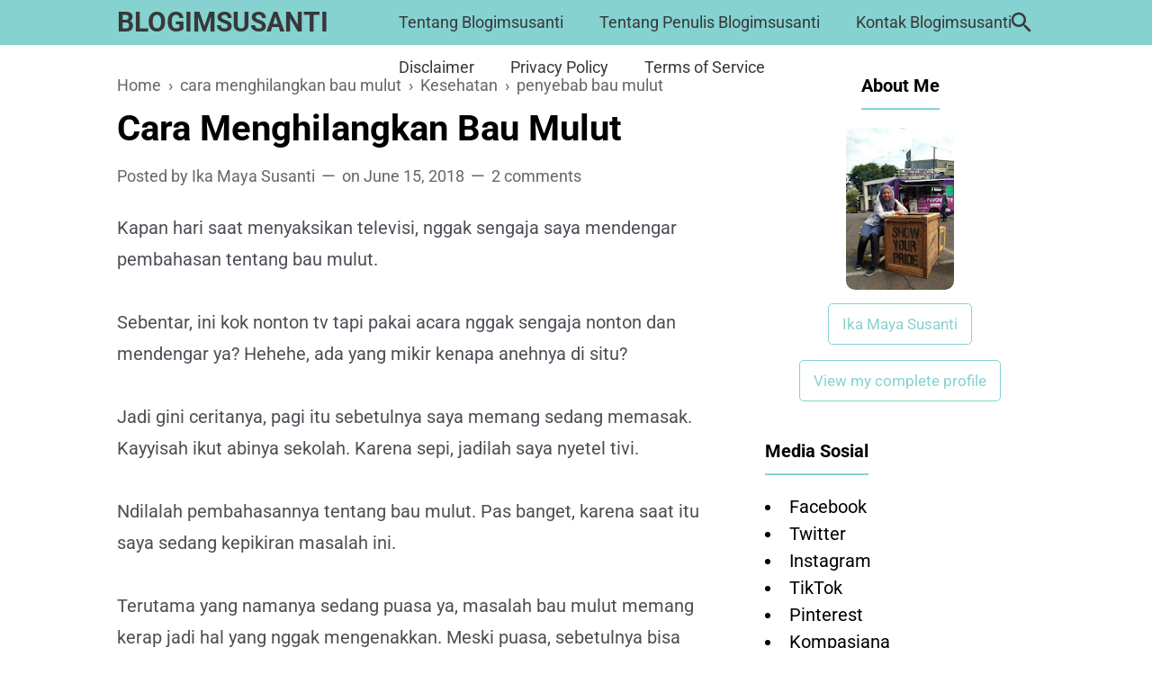

--- FILE ---
content_type: text/html; charset=UTF-8
request_url: https://www.blogimsusanti.com/2018/06/cara-menghilangkan-bau-mulut.html
body_size: 37273
content:
<!DOCTYPE html>
<html dir='ltr' lang='en' xmlns='http://www.w3.org/1999/xhtml' xmlns:b='http://www.google.com/2005/gml/b' xmlns:data='http://www.google.com/2005/gml/data' xmlns:expr='http://www.google.com/2005/gml/expr'>
<head>
  <!-- Google Tag Manager -->
<script>(function(w,d,s,l,i){w[l]=w[l]||[];w[l].push({'gtm.start':
new Date().getTime(),event:'gtm.js'});var f=d.getElementsByTagName(s)[0],
j=d.createElement(s),dl=l!='dataLayer'?'&l='+l:'';j.async=true;j.src=
'https://www.googletagmanager.com/gtm.js?id='+i+dl;f.parentNode.insertBefore(j,f);
})(window,document,'script','dataLayer','GTM-TT3J22N');</script>
<!-- End Google Tag Manager -->
<!-- Meta Tag -->
<title>Cara Menghilangkan Bau Mulut - BLOGIMSUSANTI</title>
<meta content='Cara Menghilangkan Bau Mulut - BLOGIMSUSANTI' property='og:title'/>
<meta content='Cara Menghilangkan Bau Mulut - BLOGIMSUSANTI' property='og:image:alt'/>
<meta content='Cara Menghilangkan Bau Mulut - BLOGIMSUSANTI' name='twitter:title'/>
<meta content='Cara Menghilangkan Bau Mulut - BLOGIMSUSANTI' name='twitter:image:alt'/>
<!-- Tracking Code -->
<meta content='xxxxxxxxx' name='google-site-verification'/>
<meta content='xxxxxxxxx' name='msvalidate.01'/>
<!-- Keyword -->
<meta content='Keyword 1, keyword 2, keyword 3, keyword 4, keyword 5, etc' name='keywords'/>
<meta content='Keyword 1, keyword 2, keyword 3, keyword 4, keyword 5, etc' property='article:tag'/>
<!-- Facebook, Twitter, and Pinterest Meta Tag -->
<meta content='article' property='og:type'/>
<meta content='Your Name' name='author'/>
<meta content='Your Name' property='article:author'/>
<meta content='xxxxxx' property='fb:admins'/>
<meta content='https://www.facebook.com/xxxxxx' property='article:author'/>
<meta content='https://www.facebook.com/xxxxxx' property='article:publisher'/>
<meta content='@YOURusername' name='twitter:site'/>
<meta content='BLOGIMSUSANTI' property='og:site_name'/>
<meta content='en_US' property='og:locale'/>
<meta content='id_ID' property='og:locale:alternate'/>
<meta content='summary' name='twitter:card'/>
<meta content='https://blogger.googleusercontent.com/img/b/R29vZ2xl/AVvXsEggU5_i6Iky_lwGqXLGJHp1u-2NDtTZb63CplJ3uRtgE77ehAED-37FT5k71ah5EC1CcT_SX62744X1htPYU7ZCRzMy6QJg-eo9LffooqGQGhpJGaZd7qAB2dM5qsIUY4p3Y2NsZKanYGR1/s0/Fiksioner-Thumbnail-v3.png' property='og:image'/>
<meta content='https://blogger.googleusercontent.com/img/b/R29vZ2xl/AVvXsEggU5_i6Iky_lwGqXLGJHp1u-2NDtTZb63CplJ3uRtgE77ehAED-37FT5k71ah5EC1CcT_SX62744X1htPYU7ZCRzMy6QJg-eo9LffooqGQGhpJGaZd7qAB2dM5qsIUY4p3Y2NsZKanYGR1/s0/Fiksioner-Thumbnail-v3.png' name='twitter:image'/>
<meta content='' name='twitter:image'/>
<!-- Other -->
<meta content='width=device-width, minimum-scale=1, initial-scale=1, shrink-to-fit=no' name='viewport'/>
<meta content='IE=Edge' http-equiv='X-UA-Compatible'/>
<link href='https://www.blogger.com/openid-server.g' rel='openid.server'/>
<link href='https://www.blogimsusanti.com/' rel='openid.delegate'/>
<link href='https://www.blogimsusanti.com/2018/06/cara-menghilangkan-bau-mulut.html' rel='canonical'/>
<meta content='text/html; charset=UTF-8' http-equiv='Content-Type'/>
<!-- Chrome, Firefox OS and Opera -->
<meta content='#fff4bd' name='theme-color'/>
<!-- Windows Phone -->
<meta content='#fff4bd' name='msapplication-navbutton-color'/>
<meta content='blogger' name='generator'/>
<link href='https://www.blogimsusanti.com/favicon.ico' rel='icon' type='image/x-icon'/>
<link href='https://www.blogimsusanti.com/2018/06/cara-menghilangkan-bau-mulut.html' rel='canonical'/>
<link rel="alternate" type="application/atom+xml" title="BLOGIMSUSANTI - Atom" href="https://www.blogimsusanti.com/feeds/posts/default" />
<link rel="alternate" type="application/rss+xml" title="BLOGIMSUSANTI - RSS" href="https://www.blogimsusanti.com/feeds/posts/default?alt=rss" />
<link rel="service.post" type="application/atom+xml" title="BLOGIMSUSANTI - Atom" href="https://www.blogger.com/feeds/7950730848844683164/posts/default" />

<link rel="alternate" type="application/atom+xml" title="BLOGIMSUSANTI - Atom" href="https://www.blogimsusanti.com/feeds/7850981374674652118/comments/default" />
<!--Can't find substitution for tag [blog.ieCssRetrofitLinks]-->
<meta content='Tentang cara mengecek bau mulut, penyebab bau mulut, dan cara mengatasi bau mulut' name='description'/>
<meta content='https://www.blogimsusanti.com/2018/06/cara-menghilangkan-bau-mulut.html' property='og:url'/>
<meta content='Cara Menghilangkan Bau Mulut' property='og:title'/>
<meta content='Tentang cara mengecek bau mulut, penyebab bau mulut, dan cara mengatasi bau mulut' property='og:description'/>
<style type='text/css'>@font-face{font-family:'Roboto';font-style:normal;font-weight:400;font-stretch:normal;font-display:swap;src:url(//fonts.gstatic.com/s/roboto/v50/KFOMCnqEu92Fr1ME7kSn66aGLdTylUAMQXC89YmC2DPNWubEbVmUiA8.ttf)format('truetype');}@font-face{font-family:'Roboto';font-style:normal;font-weight:700;font-stretch:normal;font-display:swap;src:url(//fonts.gstatic.com/s/roboto/v50/KFOMCnqEu92Fr1ME7kSn66aGLdTylUAMQXC89YmC2DPNWuYjalmUiA8.ttf)format('truetype');}</style>
<style id='page-skin-1' type='text/css'><!--
/* ======================================
FIKSIONER: Freemium Blogger Theme - Developed by Igniel (igniel.com)
======================================
Name      : FIKSIONER
Version   : 3
Date      : September 01, 2020
Demo      : fiksioner.blogspot.com
Type      : Free or Premium (Freemium)
Designer  : Igniel
Country   : Indonesia
Website   : www.igniel.com
***************************************
You are free to use and modify this theme.
***************************************
FREE VERSION: NOT ALLOWED to remove the credit link at footer.
PREMIUM VERSION: ALLOWED to remove the credit link at footer.
*************************************** */
/* normalize.css v3.0.1 | MIT License | git.io/normalize */
*{box-sizing:border-box}html{font-family:sans-serif;-ms-text-size-adjust:100%;-webkit-text-size-adjust:100%}body{margin:0}article,aside,details,figcaption,figure,footer,header,hgroup,main,nav,section,summary{display:block}audio,canvas,progress,video{display:inline-block;vertical-align:baseline}audio:not([controls]){display:none;height:0}[hidden],template{display:none}a{background:transparent}a:active,a:hover{outline:0}abbr[title]{border-bottom:1px dotted}b,strong{font-weight:700}dfn{font-style:italic}h1{margin:.67em 0}mark{background:#ff0;color:#000}small{font-size:80%}sub,sup{font-size:75%;line-height:0;position:relative;vertical-align:baseline}sup{top:-0.5em}sub{bottom:-0.25em}img{border:0}svg:not(:root){overflow:hidden}hr{-moz-box-sizing:content-box;box-sizing:content-box;height:0}pre{overflow:auto}code,kbd,pre,samp{font-family:Consolas,Menlo,Monaco,Lucida Console,Liberation Mono,DejaVu Sans Mono,Bitstream Vera Sans Mono,Courier New,monospace,sans-serif}button,input,optgroup,select,textarea{color:inherit;font:inherit;margin:0}button{overflow:visible;border:0;outline:0;margin:0;}button,select{text-transform:none}button,html input[type="button"],input[type="reset"],input[type="submit"]{-webkit-appearance:button;cursor:pointer}button[disabled],html input[disabled]{cursor:default}button::-moz-focus-inner,input::-moz-focus-inner{border:0;padding:0;outline:none;}input{line-height:normal;border:0;outline:0}input[type="checkbox"],input[type="radio"]{box-sizing:border-box;padding:0}input[type="number"]::-webkit-inner-spin-button,input[type="number"]::-webkit-outer-spin-button{height:auto}input[type="search"]{-webkit-appearance:textfield;-moz-box-sizing:content-box;-webkit-box-sizing:content-box;box-sizing:content-box}input[type="search"]::-webkit-search-cancel-button,input[type="search"]::-webkit-search-decoration{-webkit-appearance:none}fieldset{border:1px solid #c0c0c0;margin:0 2px;padding:.35em .625em .75em}legend{border:0;padding:0}textarea{overflow:auto}optgroup{font-weight:bold}table{border-collapse:collapse;border-spacing:0}td,th{padding:0}:focus{outline:none}h1{font-size:1.75em}iframe{width:100%}
html, body{
font-family:-apple-system, BlinkMacSystemFont, 'Roboto', 'Ubuntu', 'Segoe UI', 'Oxygen-Sans', 'Helvetica Neue', Arial, sans-serif;
font-size:20px;
font-weight:400;
line-height:1.5rem;
}
body{
background-color:#FFFFFF;
padding:0;
margin:0;
overflow-x:hidden;
-webkit-font-smoothing:antialiased;
-moz-osx-font-smoothing:grayscale;
-webkit-tap-highlight-color:transparent;
}
a{
text-decoration:none;
}
.post-body a, .post-body a:hover, .post-location a, .post-location a:hover, .comment-content a, .comment-content a:hover{
color:#85d2d0;
}
.post-body a:hover, .post-location a:hover, .comment-content a:hover{
text-decoration:underline;
}
.post-body h2, .post-body h3, .post-body h4, .post-body h5, .post-body h6{
line-height:2rem;
}
img{
max-width:100%;
height:auto;
}
figcaption, .tr-caption{
color:#666666;
font-style:italic;
line-height:1.35rem;
text-align:center;
}
:target::before{
height:55px;
margin-top:-55px;
opacity:0;
visibility:hidden;
}
.invisible{
visibility:hidden;
}
.clear{
clear:both
}
blockquote{
font-size:18px;
font-style:italic;
margin:20px 0;
padding:1.25rem 1.25rem 1.25rem 4rem;
}
blockquote:before{
content:'\201D';
color:rgba(255,255,255,.5);
font:600 4.5rem Arial, sans-serif;
left:1rem;
top:0;
}
button{
padding:.25rem .75rem;
margin:.25rem;
cursor:pointer;
}
button:hover, .FollowByEmail .submit:hover, .fiksionerShare a:hover, #top-continue.continue a:hover, #comment-holder .loadmore a:hover{
box-shadow:inset 0 0 0 99999px rgba(255,255,255,0.25);
}
figure, .separator{
margin:1.25rem 0;
}
.drop{
float:left;
font-size:3.5rem;
margin-top:.9rem;
padding-right:.85rem;
}
.lazy{
background-color:rgba(0,0,0,.25);
opacity:.25;
}
.lazyloaded{
background-color:transparent;
opacity:1;
}
hr{
border-top-width:1px;
border-bottom-width:0;
margin:1rem 0;
}
code, kbd{
background-color:#efefef;
padding:.15rem .3rem;
}
code{
color:#ff6060;
}
kbd{
border:1px solid #9fa6ad;
box-shadow:0 1px 1px rgba(12,13,14,0.15),inset 0 1px 0 0 #fff;
text-shadow:0 1px 0 #fff;
white-space:nowrap;
}
h1, h2, h3, h4, h5, .FeaturedPost .title, ul.noimage li:before, .fiksionerAuthor .author-name, .fiksionerShare .text, .Profile .name, #comments .user{
font-family:'Roboto', Arial, sans-serif;
margin:0 0 .65rem;
}
html, body, a, header .section, .fiksionerSearch .check:checked ~ .input, .fiksionerSearch .input:focus, .post-body h1, .post-body h2, .post-body h3, .post-body h4, .post-body h5, .post-body h6{
color:#000000;
}
a:hover, .fiksionerMenu a:hover, .fiksionerAdditional .menu a:hover, .drop, .post-filter-message .view a:hover, .status-msg-body:before, .status-msg-body .error, .status-msg-body .text, .entry-title a:hover, .post-labels a:hover, #blog-pager a:hover, .Label a:hover, #blog-pager.numbering .right a:hover, #comments .comment .comment-actions a:hover, .fiksionerAuthor a, #comments .user, #comments .user a, .PopularPosts ul.noimage li:before, .fiksionerRelated ul.noimage li:before, .PopularPosts a:hover, .Feed a:hover, .fiksionerRelated a:hover, .BlogArchive a:hover, .Profile .profile-link{
color:#85d2d0;
}
blockquote, button, .FeaturedPost .entry-title a, .FeaturedPost .entry-content, .FeaturedPost .title, .post-body table th, .fiksionerShare a, .fiksionerShare a:hover, #top-continue.continue a, #comment-holder .loadmore a, .FollowByEmail .submit, .BlogArchive select:hover{
color:#ffffff;
}
button, blockquote, .FeaturedPost .nothumb .post-outer, .post-body table th, #top-continue.continue a, #comment-holder .loadmore a, .BlogArchive select:hover, .ignielMultiRelated, .FollowByEmail .submit{
background-color:#85d2d0;
}
.fiksionerMenu ul li ul, .post-filter-message .view, .Feed .item-title{
font-weight:400;
}
h1, h2, h3, h4, h5, .FeaturedPost .title, ul.noimage li:before, .fiksionerAuthor .author-name, .fiksionerShare .text, .Profile .name, #comments .user, .post-filter-message span, .status-msg-body:before, .status-msg-body .error, .status-msg-body .text, .post-body table th, #blog-pager.numbering .selected, #comments .comment .comment-actions, .fiksionerAdditional .title, .FollowByEmail .submit, .PopularPosts ul.noimage li:before, .fiksionerRelated ul.noimage li:before, .BlogArchive .hierarchy-title, .ignielMultiRelated .content .text, .post-location .label, .post-reaction .label{
font-weight:700;
}
.info > span:not(:first-child):before, .single .entry-content, .widget .title{
font-size:1rem;
}
code, kbd, .fiksionerMenu, .fiksionerSearch .input, .post-filter-message, .post-inner, .fiksionerShare i, .fiksionerAuthor .author-desc, .fiksionerAdditional, .Label, .BlogArchive .flat, .BlogArchive .hierarchy-title, .FollowByEmail .follow-by-email-address, figcaption, .tr-caption, .post .info, .breadcrumb, #blog-pager, .FeaturedPost .title, .PopularPosts .snippet, .Feed .item-date, .Feed .item-author, .Label .cloud-label-widget-content a, .BlogArchive .post-count, .BlogArchive .hierarchy-content .hierarchy-content, .Profile .location, .FollowByEmail .submit{
font-size:.875rem;
}
.post-filter-message .view a, .info, .post-labels, #comments .comment .comment-actions>*, #comments .datetime, footer{
font-size:.75rem;
}
:target::before, blockquote, .fiksionerMenu ul li ul, .fiksionerMenu ul li ul li, .status-msg-body:before, .single .Blog article, .post-body pre code, #comments .comment-block:before, #comments .comment-replies ol li:after, #top-continue.continue a, #comment-holder .loadmore a, .fiksionerAdditional .title, .Feed .item-title{
display:block;
}
.fiksionerMenu ul li, .fiksioner, .post-filter-message .view a, .entry-title a, .post-labels a, .fiksionerAdditional .menu a:not(:last-child):after, .fiksionerAdditional .social a, .Label svg, .BlogArchive svg, .BlogArchive a, .Profile .profile-link{
display:inline-block;
}
#configuration, .hidden, .replaced, .check, .jump-link, #header .description, .fiksionerMenu label, #comments .comment-thread .thread-count, #comments .comment-thread .comment-replies .continue, #comments .comment-replies .comment-block:before, #comment-editor-src, #comments .comment-form h4, #comments .item-control, #billboard .title, .billboard .title, .aMiddle .title, #HTML101 .title, #HTML202 .title, #HTML303 .title, #HTML404 .title, .PageList .title, .BlogSearch .title, .ignielMultiRelated .icon{
display:none;
}
.fiksionerAdditional .section, .Blog .post-outer, .fiksionerRelated ul, .PopularPosts ul, .Feed ul{
display:grid;
}
header .section, .fiksionerMenu a, .fiksionerMenu, .fiksionerMenu li label, .post-labels, .fiksionerShare, .fiksionerAuthor, #blog-pager, #blog-pager.numbering .right, .fiksionerAdditional form, footer .inner, .PopularPosts ul.noimage li, .fiksionerRelated ul li, .Label ul, .BlogArchive .flat ul, .Label ul li, .BlogArchive .flat ul li, .Label .cloud-label-widget-content, .BlogArchive .hierarchy-content .hierarchy-content ul.posts li, .ignielMultiRelated, .post-reaction{
display:-webkit-box;
display:-webkit-flex;
display:-moz-box;
display:-ms-flexbox;
display:flex;
}
header .section, .fiksionerMenu a, .fiksionerMenu, .fiksionerMenu li label, .fiksionerShare, .fiksionerAuthor, #blog-pager, .fiksionerAdditional form, footer .inner, .PopularPosts ul.noimage li, .fiksionerRelated ul li, .BlogArchive .hierarchy-content .hierarchy-content ul.posts li, .ignielMultiRelated, .post-reaction{
flex-wrap:nowrap;
}
.post-labels, #blog-pager.numbering, #blog-pager.numbering .right, .Label ul, .BlogArchive .flat ul, .Label .cloud-label-widget-content{
flex-wrap:wrap;
}
.fiksionerMenu a, .fiksionerMenu li label, .fiksionerShare, #blog-pager, .fiksionerAdditional form, footer .inner, .Label ul li, .BlogArchive .flat ul li, .Label ul li a, .BlogArchive .flat ul li a, .post-reaction{
align-items:center;
}
#blog-pager, .fiksionerAdditional form, footer .inner, .Label ul li, .BlogArchive .flat ul li, .ignielMultiRelated{
justify-content:space-between;
}
blockquote, header .section, .fiksionerMenu, .fiksionerMenu ul li, main, .post-filter-message span, .FeaturedPost article, #comments .comment-replies ol{
position:relative;
}
blockquote:before, .fiksionerMenu ul li ul, .fiksionerSearch form, .fiksionerSearch .icon, .FeaturedPost .post-outer, #comments .comment-replies ol li:after, .comment .avatar-image-container, #comments .comments-content .icon.blog-author:before, #comments .comments-content .icon.blog-author:after, #comments .comment-block:before, #comments .comment .comment-actions, .item-view #comments .comment-form h4{
position:absolute;
}
header, #sidebarSticky{
position:sticky;
position:-webkit-sticky;
position:-moz-sticky;
position:-ms-sticky;
position:-o-sticky;
}
:target::before, .fiksionerMenu ul li a:not(:last-child):after, .post-filter-message span:after, #comments .comment-replies ol li:after, #comments .comment-replies ol li:after, #comments .comments-content .icon.blog-author:before, #comments .comments-content .icon.blog-author:after, #comments .comment-block:before, .fiksionerAdditional .menu a:not(:last-child):after{
content:'';
}
code, kbd{
border-radius:3px;
}
button, .post-filter-message .view a, .post-labels a, #blog-pager a, #blog-pager >*, #blog-pager.numbering .right >*, .Label .cloud-label-widget-content a, .BlogArchive select, #comments .comment .comment-actions a, .fiksionerShare a, #top-continue.continue a, #comment-holder .loadmore a, .BlogArchive select, .Profile .profile-link, .FollowByEmail .widget-content, .FollowByEmail .follow-by-email-address, .FollowByEmail .submit, .ignielMultiRelated{
border-radius:5px;
}
blockquote, .fiksionerMenu ul li ul, .FeaturedPost .nothumb .post-outer, .snippet-thumbnail img, .PopularPosts img, .post-body pre, .fiksionerAuthor img, .fiksionerRelated img, .comment .avatar-image-container img, .totop, .Profile img{
border-radius:10px;
}
a, svg, svg path, button, .lazy, .lazyloaded, header svg, .fiksionerMenu, .fiksionerMenu ul, .fiksionerMenu ul li a:not(:last-child):after, .fiksionerSearch .input, .fiksionerSearch .icon, .fiksionerShare a, .fiksionerShare i, #top-continue.continue a, #comment-holder .loadmore a, .FollowByEmail .submit, .BlogArchive select, .totop, .ignielMultiRelated, .ignielMultiRelated .icon{
transition:all .2s ease;
}
header{
background-color:#85d2d0;
margin:auto;
top:0;
transition:all .3s ease-in-out;
z-index:2;
}
header.shadow{
box-shadow:0 1px 5px rgba(0,0,0,.3);
}
header svg{
width:1.5rem;
height:1.5rem;
vertical-align:-.5rem;
}
header svg path{
fill:#36383a;
}
header .section, main, .fiksionerAdditional .section, footer .inner{
max-width:calc(980px + 6rem);
}
.fiksionerMenu ul li, .fiksionerSearch form{
line-height:50px;
}
.fiksionerSearch .icon{
line-height:47px;
}
header .section{
height:50px;
margin:auto;
padding:0 2rem;
}
.Header{
align-self:center;
margin-right:3rem;
}
#header img{
max-height:27px;
max-width:300px;
vertical-align:middle;
}
#header h1, #header h2, #header h1 a, #header h2 a{
font-size:1.5rem;
margin:0;
overflow:hidden;
text-overflow:ellipsis;
text-transform:uppercase;
white-space:nowrap;
max-width:65vw;
}
#header .widget{
background-repeat:no-repeat;
background-size:contain;
background-position:center;
}
#header h1, #header h2, #header h1 a, #header h2 a, .fiksionerMenu, .fiksionerMenu a, .fiksionerMenu label{
color:#36383a;
}
.fiksionerMenu label{
cursor:pointer;
}
.fiksionerMenu a, .fiksionerMenu li label{
padding:0 .9rem;
white-space:nowrap;
}
.fiksionerMenu ul{
padding:0;
}
.fiksionerMenu ul, .fiksionerMenu li{
list-style:none;
list-style-type:none;
margin:0;
}
.fiksionerMenu ul li{
cursor:pointer;
white-space:nowrap;
}
.fiksionerMenu ul li:hover, .fiksionerMenu ul li.open{
background-color:rgba(255,255,255,.05);
}
.fiksionerMenu ul li a:not(:last-child):after{
background-color:#36383a;
color:#36383a;
clip-path:polygon(50% 100%, 0% 0, 100% 0);
-webkit-clip-path:polygon(50% 100%, 0% 0, 100% 0);
width:.5rem;
height:.35rem;
margin-left:.5rem;
}
.fiksionerMenu ul li:hover a:not(:last-child):after, .fiksionerMenu ul li.open a:not(:last-child):after{
transform:rotate(180deg);
}
.fiksionerMenu ul li ul{
background-color:#36383a;
left:0;
min-width:100%;
opacity:0;
transform:translateY(-1rem);
-webkit-transform:translateY(-1rem);
transition:all .3s ease-in-out 0s;
visibility:hidden;
}
.fiksionerMenu ul li ul li a, .fiksionerMenu ul li ul li a:hover{
color:#ffffff;
}
.fiksionerMenu ul li:hover > ul{
opacity:1;
visibility:visible;
transform:translateY(0px);
-webkit-transform:translateY(0px);
}
.fiksionerSearch form{
display:inline-table;
margin:auto;
right:2rem;
top:0;
bottom:0;
}
.fiksionerSearch .input{
background-color:transparent;
line-height:35px;
padding:0;
margin-right:-1px;
width:0;
}
.fiksionerSearch .input::placeholder{
color:#36383a;
opacity:.75;
}
.fiksionerSearch .check:checked ~ .input, .fiksionerSearch .input:focus{
background-color:#85d2d0;
border-bottom:1px solid #36383a;
color:#36383a;
padding-right:2.5rem;
width:calc(980px + 2.1rem);
}
.fiksionerSearch .icon{
float:right;
cursor:pointer;
right:0;
}
main{
background-color:#FFFFFF;
margin:auto;
padding:1.5rem 2rem;
z-index:1;
}
.fiksioner{
width:100%;
max-width:100%;
}
#main{
float:left;
margin:0 2rem 0 0;
width:calc(100% - (300px + 2rem));
max-width:680px;
}
.page #main{
width:100%;
max-width:100%;
margin:0;
}
.post-filter-message{
margin-bottom:2.25rem;
text-align:center;
}
.post-filter-message span{
text-transform:none;
font-style:italic;
}
.post-filter-message span:after{
border-bottom:3px solid #85d2d0;
position: absolute;
left:0;
bottom:-7px;
width:100%;
}
.post-filter-message .view{
margin:1rem 0 0;
}
.post-filter-message .view a{
background-color:#efefef;
color:#4b4f56;
padding:.2rem .75rem;
}
.status-msg-body{
text-align:center;
}
.status-msg-body:before{
content:'404';
font-size:7rem;
line-height:initial;
}
.status-msg-body .error{
font-size:7rem;
}
.status-msg-body .text{
font-size:150%;
}
.status-msg-body .infos{
margin-top:20px;
}
.Blog article:not(:last-child), .infeed{
margin-bottom:3rem;
}
.single .Blog article{
margin-bottom:0;
}
.info, .info a, .breadcrumb, .breadcrumb a{
color:#666666;
}
.info a:hover, .breadcrumb a:hover, #comments .user a:hover, #comments .comment-timestamp a:hover, #comments .datetime a:hover{
text-decoration:underline;
}
.Blog .post-outer{
grid-template-areas:'title thumbnail' 'info thumbnail' 'inner thumbnail';
grid-template-columns:1fr auto;
grid-template-rows:auto auto 1fr;
margin-top:.5rem;
}
.FeaturedPost .post-outer{
background:linear-gradient(to top, rgba(0,0,0,.85) 15%, rgba(0,0,0,.65) 60%, transparent 100%);
background:-webkit-linear-gradient(bottom, rgba(0,0,0,.85) 15%, rgba(0,0,0,.65) 60%, transparent 100%);
border-radius:0 0 10px 10px;
bottom:0;
padding:1.5rem;
width:100%;
z-index:1;
}
.FeaturedPost .nothumb .post-outer{
position:static;
}
.post-inner{
grid-area:inner;
margin-top:.25rem;
text-align:justify;
word-break:break-word;
}
.FeaturedPost article{
margin-bottom:2rem;
}
.snippet-thumbnail{
grid-area:thumbnail;
line-height:0;
}
.snippet-thumbnail img, .PopularPosts img, .fiksionerRelated img{
object-fit:cover;
}
.FeaturedPost img{
width:100vw;
}
.Blog .snippet-thumbnail{
margin-left:2rem;
}
.FeaturedPost .snippet-thumbnail{
margin-top:0;
overflow:hidden;
}
.info{
grid-area:info;
white-space:nowrap;
overflow:hidden;
text-overflow:ellipsis;
}
.info a, .breadcrumb a{
padding:1rem 0;
}
.breadcrumb{
overflow:hidden;
text-overflow:ellipsis;
white-space:nowrap;
}
.post-timestamp{
cursor:help;
}
.info > span:not(:first-child):before{
content:'\2014';
margin:0px 3px;
}
.entry-title{
font-size:1.3rem;
grid-area:title;
line-height:1.75rem;
margin:0;
padding-bottom:.25rem;
}
.single .entry-title{
font-size:2rem;
line-height:2.75rem;
margin:.25rem 0;
}
.FeaturedPost .entry-title{
font-size:1.5rem;
line-height:2rem;
padding-bottom:.5rem;
}
.single .entry-content{
color:#4b4f56;
margin-top:1.25rem;
line-height:1.75rem;
word-break:break-word;
}
.aTop, .aBottom{
margin:1rem 0;
}
.post-body table{
width:100%;
margin:20px 0;
}
.post-body table th{
padding:10px;
border:1px solid #85d2d0;
}
.post-body table th:not(:last-child){
border-right-color:#cccccc;
}
.post-body table td{
border:1px solid #cccccc;
padding:10px;
}
.post-body table tr:nth-child(odd){
background-color:#f1f1f1;
}
.post-body .separator a{
margin:0 !important;
}
.post-body pre, .post-body pre code{
overflow:auto;
user-select:text;
-webkit-user-select:text;
-khtml-user-select:text;
-moz-user-select:text;
-ms-user-select:text;
}
.post-body pre{
background-color:#353844;
hyphens:none;
-webkit-hyphens:none;
-moz-hyphens:none;
-ms-hyphens:none;
margin:.5em auto;
padding:0;
tab-size:2;
-moz-tab-size:2;
-o-tab-size:2;
white-space:pre;
width:100%;
word-break:normal;
word-wrap:break-word;
}
.post-body pre code{
background-color:transparent;
border:none;
color:#eeeeee;
line-height:1.5rem;
max-height:300px;
padding:.75rem 1.25rem;
}
.post-labels{
margin-top:.5rem;
}
.post .post-labels{
margin-top:1rem;
}
.post-labels a, #blog-pager a, #blog-pager >*, #blog-pager.numbering .right >*, .Label .cloud-label-widget-content a, .BlogArchive select, #comments .comment .comment-actions a{
background-color:#efefef;
}
.post-labels a, #blog-pager >*, #blog-pager.numbering .right >*, .BlogArchive select, #comments .comment .comment-actions a{
line-height:normal;
padding:.5rem .75rem;
}
.post-labels a, #blog-pager a, #blog-pager.numbering, #comments .comment .comment-actions a{
color:#666666;
}
.post-labels a{
margin-bottom:.5rem;
}
.post-labels a:hover, #blog-pager a:hover, .Label a:hover, #blog-pager.numbering .right a:hover, #comments .comment .comment-actions a:hover{
text-decoration:none;
}
.post-labels a:before{
content:'#';
margin-right:.15rem;
}
.post-labels a:not(:last-child){
margin-right:.5rem;
}
.post-location, .post-reaction, .fiksionerShare, .fiksionerAuthor{
margin-top:1.35rem;
}
.post-location .label, .post-reaction .label{
margin-right:.25rem;
white-space:nowrap;
}
.post-reaction{
position:relative;
}
.post-reaction:after{
content:'';
background:linear-gradient(to right, transparent, #FFFFFF);
background:-webkit-linear-gradient(left, transparent, #FFFFFF);
position:absolute;
right:0;
top:0;
height:100%;
width:3rem;
}
.post-reaction .iframe{
overflow:auto;
}
.post-reaction iframe{
height:1.5rem;
margin-top:.5rem;
width:auto;
}
.post-reaction svg{
min-height:1.15rem;
height:1.15rem;
min-width:1.15rem;
width:1.15rem;
margin-right:.25rem;
}
.post-reaction svg path{
fill:#000000;
}
.fiksionerShare svg{
width:1.25rem;
height:1.25rem;
vertical-align:-.25rem;
}
.fiksionerShare svg path{
fill:#ffffff;
}
.fiksionerShare .facebook{
background-color:#3a579a;
}
.fiksionerShare .twitter{
background-color:#00abf0
}
.fiksionerShare .pinterest{
background-color:#cd1c1f
}
.fiksionerShare .linkedin{
background-color:#2554BF;
}
.fiksionerShare .telegram{
background-color:#0088cc;
}
.fiksionerShare .whatsapp{
background-color:#4dc247;
}
.fiksionerShare .text{
margin-bottom:0;
margin-right:1rem;
}
.fiksionerShare a{
padding:.5rem .35rem;
width:100%;
text-align:center;
white-space:nowrap;
}
.fiksionerShare a:not(:last-child){
margin-right:.35rem;
}
.fiksionerShare i{
font-style:normal;
margin:0 .35rem;
}
.fiksionerAuthor{
border-top:1px solid #cccccc;
align-items:flex-start;
justify-content:flex-start;
padding-top:1.35rem;
}
.fiksionerAuthor .left{
margin-right:1rem;
}
.fiksionerAuthor img{
max-width:65px;
}
.fiksionerAuthor .author-name{
margin-bottom:0;
}
.fiksionerAuthor .author-desc{
line-height:1.35rem;
margin-top:.35rem;
}
.fiksionerRelated{
margin-top:2.5rem;
}
.fiksionerRelated img{
width:75px;
height:75px;
}
.fiksionerRelated .title{
margin-bottom:1.5rem;
}
.fiksionerRelated a{
display:-webkit-box;
-webkit-line-clamp:3;
-webkit-box-orient:vertical;
overflow:hidden;
}
.fiksionerRelated ul{
grid-template-columns:repeat(2, 1fr);
margin:20px 0 0;
padding:0;
column-gap:1.5rem;
row-gap:1.25rem;
}
.fiksionerRelated ul.noimage li{
counter-increment:fiksionerRelated;
}
.fiksionerRelated ul.noimage li:before{
content:'0'counter(fiksionerRelated);
}
.fiksionerRelated .thumb{
flex-shrink:0;
margin-right:1rem;
overflow:hidden;
line-height:0;
}
#blog-pager{
justify-content:space-between;
margin-top:2.25rem;
text-transform:uppercase;
}
#blog-pager.numbering{
text-transform:none;
}
#blog-pager .nolink, #blog-pager.numbering .selected{
cursor:not-allowed;
}
#blog-pager .newest{
visibility:hidden;
}
#blog-pager.numbering .right >*:not(:last-child), #blog-pager.numbering .left{
margin-right:.5rem;
}
#blog-pager.numbering .right >*, #blog-pager.numbering .left{
margin-bottom:.5rem;
}
#blog-pager.numbering .right{
background-color:transparent;
padding:0;
}
#comments{
margin-top:2.5rem;
}
#comments .comment-form{
margin-top:1rem;
}
#comments ol > li:first-child{
margin-top:1.5rem;
}
#comments ol > li{
margin-top:3rem;
}
#comment-editor{
margin-top:2rem;
}
#comments .comment-replybox-single #comment-editor{
margin:1rem 0 .5rem 50px;
width:calc(100% - 50px);
}
#comments .comment-thread ol{
margin:0;
padding:0;
}
#comments .comment-replies ol li{
padding-top:1rem;
}
#comments .comment-replies ol li:after{
border-top:1px solid #cccccc;
bottom:0;
left:-2rem;
top:2rem;
width:1rem;
height:auto;
margin-top:0;
opacity:1;
visibility:visible;
}
#comments .comment-thread .comment-replies{
margin-left:50px;
}
#comments .comment{
list-style-type:none;
padding:0 0 2.5rem;
position:relative
}
#comments .comment .comment{
padding-bottom:0;
}
.comment .avatar-image-container{
left:0;
width:35px;
height:35px;
background:url("data:image/svg+xml,%3Csvg viewBox='0 0 24 24' xmlns='http://www.w3.org/2000/svg'%3E%3Cpath d='M12,19.2C9.5,19.2 7.29,17.92 6,16C6.03,14 10,12.9 12,12.9C14,12.9 17.97,14 18,16C16.71,17.92 14.5,19.2 12,19.2M12,5A3,3 0 0,1 15,8A3,3 0 0,1 12,11A3,3 0 0,1 9,8A3,3 0 0,1 12,5M12,2A10,10 0 0,0 2,12A10,10 0 0,0 12,22A10,10 0 0,0 22,12C22,6.47 17.5,2 12,2Z' fill='%23777'/%3E%3C/svg%3E") center / 35px no-repeat;
}
.comment .avatar-image-container .avatar-icon{
border-radius:50%;
border:solid 1px #666666;
box-sizing:border-box;
fill:#666666;
height:35px;
margin:0;
padding:7px;
width:35px
}
#comments .comments-content .icon.blog-author:before{
background-color:#FFFFFF;
border-radius:100px;
height:17px;
width:17px;
left:27px;
}
#comments .comments-content .icon.blog-author:after{
background:url("data:image/svg+xml,%3Csvg viewBox='0 0 24 24' xmlns='http://www.w3.org/2000/svg'%3E%3Cpath d='M12,2A10,10 0 0,1 22,12A10,10 0 0,1 12,22A10,10 0 0,1 2,12A10,10 0 0,1 12,2M11,16.5L18,9.5L16.59,8.09L11,13.67L7.91,10.59L6.5,12L11,16.5Z' fill='%23118ff9'/%3E%3C/svg%3E") center no-repeat;
height:17px;
width:17px;
left:27px;
}
#comments .comment-block{
margin-left:50px;
}
#comments .comment-block:before{
border-left:1px solid #cccccc;
bottom:40px;
left:18px;
top:50px;
height:auto;
margin-top:0;
opacity:1;
visibility:visible;
}
#comments .comment:target::before{
height:0;
margin-top:0;
}
#comments .comment-author-header-wrapper{
margin-left:40px
}
.comment-header{
margin-bottom:.35rem;
}
#comments .comment-header .user, #comments .comment-header .user a{
font-style:normal;
}
#comments .comment .comment-actions{
bottom:0;
left:0;
}
#comments .comment .comment-actions>*{
text-transform:uppercase;
}
#comments .datetime{
margin-left:.5rem;
}
#comments .datetime, #comments .comment-timestamp a, #comments .datetime a{
color:#666666;
}
#comments .datetime:before{
content:'(';
}
#comments .datetime:after{
content:')';
}
#comments .comment .comment-content, .comment .comment-body{
color:#4b4f56;
line-height:1.75rem;
margin:0;
word-break:break-word;
}
.comment-body{
margin-bottom:10px
}
.comments .comments-content .loadmore.loaded{
max-height:0;
opacity:0;
overflow:hidden
}
.item-view #comments .comment-form h4{
clip:rect(1px,1px,1px,1px);
padding:0;
border:0;
height:1px;
width:1px;
overflow:hidden
}
#comments .item-control{
margin-left:.5rem;
}
#top-continue.continue, #comment-holder .loadmore{
margin:20px auto;
text-align:center;
text-transform:capitalize;
}
#top-continue.continue a, #comment-holder .loadmore a{
padding:.5rem .75rem;
}
.fiksionerAdditional{
background-color:#FFFFFF;
color:#85d2d0;
}
.fiksionerAdditional .section, footer .inner{
margin:auto;
padding:1rem 2rem;
}
.fiksionerAdditional .menu, .fiksionerAdditional .social{
align-self:flex-end;
text-align:right;
}
.fiksionerAdditional .title{
margin-bottom:10px;
}
.fiksionerAdditional .section{
grid-column-gap:2rem;
grid-template-areas:'subs menu' 'subs social';
grid-template-columns:1fr 1fr;
grid-template-rows:1fr 1fr;
}
.fiksionerAdditional .FollowByEmail{
grid-area:subs;
}
.fiksionerAdditional .menu{
grid-area:menu;
}
.fiksionerAdditional .menu a{
color:#85d2d0;
}
.fiksionerAdditional .menu a:not(:last-child){
margin-right:3px;
}
.fiksionerAdditional .menu a:not(:last-child):after{
background-color:#85d2d0;
width:3px;
height:3px;
margin-left:5px;
vertical-align:middle;
border-radius:100px;
}
.fiksionerAdditional .social{
grid-area:social;
}
.fiksionerAdditional .social a:not(:last-child){
margin-right:10px;
}
.fiksionerAdditional .social svg{
width:25px;
height:25px;
}
.fiksionerAdditional .social svg path{
fill:#85d2d0;
}
.fiksionerAdditional .social a:hover svg path{
fill:#85d2d0 ;
}
footer{
background-color:#85d2d0;
color:#ffffff;
line-height:1.35rem;
}
footer a, footer a:hover{
color:#ffffff;
}
footer a:hover{
text-decoration:underline;
}
.widget .title{
border-bottom:2px solid #85d2d0;
display:table;
margin-bottom:1rem;
padding-bottom:.5rem;
}
.FeaturedPost .title{
border-color:#ffffff;
}
.fiksionerAdditional .title{
border:0;
display:block;
padding-bottom:0;
text-align:center;
}
#billboard{
margin:auto;
text-align:center;
}
.billboard .widget-content{
margin-bottom:2rem;
}
.aMiddle .widget-content{
margin:1rem 0;
}
.sidebar{
float:right;
width:300px;
}
.sidebar .widget{
margin-bottom:40px;
}
.sidebar .widget ol, .sidebar .widget ul, .sidebar .widget li{
margin:0;
padding:0;
list-style-position:inside;
}
#sidebarSticky{
clear:right;
float:right;
top:60px;
}
.PopularPosts ul, .Feed ul{
grid-template-columns:repeat(1, 1fr);
}
.PopularPosts ul{
grid-gap:1.5rem;
}
.PopularPosts ul.noimage, .Feed ul{
grid-gap:1rem;
}
.PopularPosts ul li, .Feed ul li, .fiksionerRelated ul li{
list-style:none;
list-style-type:none;
}
.PopularPosts ul.noimage li{
counter-increment:fiksionerPopular;
}
.PopularPosts ul.noimage li:before, .fiksionerRelated ul.noimage li:before{
font-size:1.75rem;
margin-bottom:0;
margin-right:.85rem;
margin-top:.15rem;
}
.PopularPosts ul.noimage li:before{
content:counter(fiksionerPopular);
}
.PopularPosts ul.noimage a, .Feed .item-title{
font-family:inherit;
}
.PopularPosts .thumbnail{
margin-bottom:.25rem;
}
.PopularPosts .entry{
line-height:1.35rem;
}
.PopularPosts ul.noimage .entry{
line-height:inherit;
}
.PopularPosts .snippet{
color:#666666;
line-height:1.25rem;
margin-top:.25rem;
}
.Feed .item-date, .Feed .item-author{
color:#666666;
}
.Label svg, .BlogArchive svg{
min-width:1rem;
width:1rem;
height:1rem;
vertical-align:middle;
margin-right:.5rem;
}
.Label svg path, .BlogArchive svg path{
fill:#85d2d0;
}
.Label ul, .BlogArchive .flat ul{
list-style:none;
list-style-type:none;
}
.Label ul li, .BlogArchive .flat ul li{
width:calc(50% - 15px);
margin-bottom:10px !important;
}
.Label ul li:nth-child(odd), .BlogArchive .flat ul li:nth-child(odd){
margin-right:30px !important;
}
.Label ul li a, .BlogArchive .flat ul li a{
overflow:hidden;
text-overflow:ellipsis;
white-space:nowrap;
width:100%;
}
.Label .cloud-label-widget-content a{
flex-grow:1;
margin-bottom:.35rem;
margin-right:.35rem;
padding:.25rem .6rem;
text-align:center;
}
.Label .label-count, .BlogArchive .flat .post-count{
color:#666666;
font-size:.65rem;
margin-left:7px;
}
.Label .label-count:before, .BlogArchive .post-count:before{
content:'(';
}
.Label .label-count:after, .BlogArchive .post-count:after{
content:')';
}
.BlogArchive ul, .BlogArchive li{
list-style:none;
list-style-type:none;
}
.BlogArchive .post-count{
margin-left:5px;
}
.BlogArchive .hierarchy-title{
line-height:1.75rem;
}
.BlogArchive .hierarchy-content{
margin-left:1rem;
}
.BlogArchive .hierarchy-content .hierarchy-content{
margin-left:0;
}
.BlogArchive .hierarchy-content .hierarchy-content ul.posts li{
counter-reset:li;
counter-increment:fiksionerArchive;
}
.BlogArchive .hierarchy-content .hierarchy-content ul.posts li:before{
content:counter(fiksionerArchive) ".";
margin-right:7px;
}
.BlogArchive .hierarchy-content .hierarchy-content ul.posts li:last-child{
margin-bottom:10px !important;
}
.BlogArchive select{
border:0;
cursor:pointer;
width:100%;
}
.Profile .title{
margin-left:auto;
margin-right:auto;
}
.Profile .widget-content{
text-align:center;
}
.Profile svg{
height:1.25rem;
width:1.25rem;
margin-right:.25rem;
vertical-align:-.25rem;
}
.Profile svg path{
fill:#666666;
}
.Profile .default-avatar svg{
width:4rem;
height:4rem;
}
.Profile .default-avatar svg path{
fill:#eb633a;
}
.Profile img{
margin-bottom:.35rem;
}
.Profile .name{
margin-bottom:.35rem;
}
.Profile .location{
color:#666666;
}
.Profile dl, .Profile dt, .Profile dd{
margin:0;
}
.Profile dl{
margin-bottom:.85rem;
}
.Profile .profile-textblock{
font-style:italic;
margin-top:.5rem;
}
.Profile .profile-link{
border:1px solid #85d2d0;
font-size:.85em;
padding:.35rem .75rem;
}
.FollowByEmail .widget-content{
border:1px solid #cccccc;
padding:.75rem;
}
.fiksionerAdditional .FollowByEmail .widget-content{
border:0;
margin-bottom:.5rem;
padding:0
}
.FollowByEmail .follow-by-email-address{
background-color:#efefef;
margin-bottom:.75rem;
padding:.5rem .75rem;
width:100%;
}
.fiksionerAdditional .FollowByEmail .follow-by-email-address{
background-color:#ffffff;
border-radius:25px 0 0 25px;
height:2.5rem;
margin-bottom:0;
padding:.75rem 1rem;
}
.FollowByEmail .submit{
padding:.5rem .75rem;
width:100%;
}
.fiksionerAdditional .FollowByEmail .submit{
background-color:#85d2d0;
border-radius:0 25px 25px 0;
height:2.5rem;
padding:0 .75rem;
width:auto;
}
.totop{
background:#85d2d0 url("data:image/svg+xml,%3Csvg viewBox='0 0 24 24' xmlns='http://www.w3.org/2000/svg'%3E%3Cpath d='M13,20H11V8L5.5,13.5L4.08,12.08L12,4.16L19.92,12.08L18.5,13.5L13,8V20Z' fill='%23fff'/%3E%3C/svg%3E") center no-repeat;
background-size:1.5rem;
bottom:100px;
cursor:pointer;
height:2.5rem;
opacity:0;
position:fixed;
right:50px;
visibility:hidden;
width:2.5rem;
z-index:99;
}
.totop.show{
bottom:50px;
opacity:.75;
visibility:visible;
}
.totop.show:hover{
opacity:1;
}
/* Multiple Related Posts by igniel.com */
.ignielMultiRelated {box-shadow:inset 0 0 0 99999px rgba(255,255,255,0.9); border-left:3px solid #85d2d0; margin:10px 0;}
.ignielMultiRelated .content {padding:.5rem .75rem;}
.ignielMultiRelated .icon {border-radius:0 3px 3px 0; height:auto; min-width:50px; background:#85d2d0 url("data:image/svg+xml,%3Csvg viewBox='0 0 24 24' xmlns='http://www.w3.org/2000/svg'%3E%3Cpath d='M8.59,16.58L13.17,12L8.59,7.41L10,6L16,12L10,18L8.59,16.58Z' fill='%23fff'/%3E%3C/svg%3E") center / 40px no-repeat;}
[dir="rtl"] .Header{
margin-left:3rem;
margin-right:0;
}
[dir="rtl"] #main{
float:right;
margin-left:2rem;
margin-right:0;
}
[dir="rtl"] .fiksionerSearch form{
left:2rem;
right:unset;
}
[dir="rtl"] .fiksionerSearch .icon{
float:left;
left:0;
right:unset;
}
[dir="rtl"] .fiksionerSearch .check:checked ~ .input, [dir="rtl"] .fiksionerSearch .input:focus{
padding-left:2.5rem;
padding-right:0;
}
[dir="rtl"] .fiksionerMenu ul li a:not(:last-child):after{
margin-left:0;
margin-right:.5rem;
}
[dir="rtl"] .Blog .snippet-thumbnail{
margin-left:0;
margin-right:2rem;
}
[dir="rtl"] .post-labels a:not(:last-child){
margin-left:.5rem;
margin-right:0;
}
[dir="rtl"] .post-reaction svg, [dir="rtl"] .post-location .label, [dir="rtl"] .post-reaction .label{
margin-left:.25rem;
margin-right:0;
}
[dir="rtl"] #blog-pager.numbering .right >*:not(:last-child), [dir="rtl"] #blog-pager.numbering .left{
margin-left:.5rem;
margin-right:0;
}
[dir="rtl"] .ignielMultiRelated{
border-left:0;
border-right:3px solid #85d2d0;
}
[dir="rtl"] blockquote:before{
left:unset;
right:1rem;
}
[dir="rtl"] blockquote{
padding-left:1.25rem;
padding-right:4rem;
}
[dir="rtl"] .fiksionerAuthor .left, [dir="rtl"] .fiksionerShare .text, [dir="rtl"] .fiksionerRelated .thumb{
margin-left:1rem;
margin-right:0;
}
[dir="rtl"] .fiksionerShare a:not(:last-child){
margin-left:.35rem;
margin-right:0;
}
[dir="rtl"] .PopularPosts ul.noimage li:before, [dir="rtl"] .fiksionerRelated ul.noimage li:before{
margin-left:.85rem;
margin-right:0;
}
[dir="rtl"] .post-reaction:after{
background:linear-gradient(to left, transparent, #FFFFFF);
background:-webkit-linear-gradient(right, transparent, #FFFFFF);
left:0;
right:unset;
}
[dir="rtl"] .Label ul li:nth-child(odd), [dir="rtl"] .BlogArchive .flat ul li:nth-child(odd){
margin-left:30px !important;
margin-right:0 !important;
}
[dir="rtl"] .Label .cloud-label-widget-content a{
margin-left:.35rem;
margin-right:0;
}
[dir="rtl"] .Label svg, [dir="rtl"] .BlogArchive svg{
margin-left:.5rem;
margin-right:0;
}
[dir="rtl"] .BlogArchive .hierarchy-content{
margin-left:0;
margin-right:1rem;
}
[dir="rtl"] .fiksionerAdditional .menu, [dir="rtl"] .fiksionerAdditional .social{
text-align:left;
}
[dir="rtl"] .fiksionerAdditional .social a:not(:last-child){
margin-left:10px;
margin-right:0;
}
[dir="rtl"] .fiksionerAdditional form{
flex-direction:row-reverse;
}
[dir="rtl"] #comments .comment-block, [dir="rtl"] #comments .comment-thread .comment-replies{
margin-left:0;
margin-right:50px;
}
[dir="rtl"] #comments .datetime {
margin-left:0;
margin-right:.5rem;
}
[dir="rtl"] .comment .avatar-image-container{
left:unset;
right:0;
}
[dir="rtl"] #comments .comments-content .icon.blog-author:before, [dir="rtl"] #comments .comments-content .icon.blog-author:after{
left:unset;
right:27px;
}
[dir="rtl"] #comments .comment-block:before{
left:unset;
right:18px;
}
[dir="rtl"] #comments .comment-replies ol li:after{
left:unset;
right:-2rem;
}
[dir="rtl"] #comments .comment .comment-actions{
left:unset;
right:0;
}
[dir="rtl"] .BlogArchive .hierarchy-content .hierarchy-content ul.posts li:before{
margin-left:7px;
margin-right:0;
}
@media screen and (max-width:1024px){
#header h1, #header h2, #header h1 a, #header h2 a{
text-align:center;
}
.fiksionerMenu label, .fiksionerMenu ul, .fiksionerMenu ul li{
display:block;
}
.fiksionerMenu ul li ul{
background-color:transparent;
}
#header .widget{
margin-left:-24px;
}
.Blog .post-outer{
grid-template-columns:1fr 1fr;
}
header .section{
justify-content:space-between;
}
.fiksionerMenu{
align-self:center;
order:1;
}
.fiksionerMenu ul{
background-color:#36383a;
border-radius:5px;
opacity:0;
visibility:hidden;
left:0;
position:absolute;
top:37px;
transform:translateY(-1rem);
transition:all .2s ease-in-out;
-webkit-transform:translateY(-1rem);
}
.fiksionerMenu ul li{
line-height:2.75rem;
min-width:50vw;
}
.fiksionerMenu ul li a, .fiksionerMenu ul li a:hover{
color:#ffffff;
}
.fiksionerMenu ul li ul, .fiksionerMenu ul li:hover > ul{
transform:unset;
-webkit-transform:unset;
}
.fiksionerMenu ul li ul{
border-radius:0;
max-height:0;
overflow:hidden;
position:static;
}
.fiksionerMenu > .check:checked ~ ul, .fiksionerMenu ul li ul{
opacity:1;
visibility:visible;
}
.fiksionerMenu ul li ul li a{
padding-left:3rem;
}
.fiksionerMenu ul li a:not(:last-child):after{
background-color:#ffffff;
margin-left:auto;
}
.fiksionerMenu > .check:checked ~ ul{
transform:translateY(0);
-webkit-transform:translateY(0);
z-index:1;
}
.Header{
margin-right:0;
order:2;
}
.fiksionerSearch{
order:3;
}
.fiksionerSearch .check:checked ~ .input, .fiksionerSearch .input:focus{
width:calc(100vw - 4rem);
}
[dir="rtl"] #header .widget{
margin-left:24px;
}
[dir="rtl"] .fiksionerMenu ul{
left:unset;
right:0;
}
[dir="rtl"] .fiksionerMenu ul li ul li a{
padding-left:0;
padding-right:3rem;
}
}
@media screen and (max-width:950px){
header .section{
padding:0 2rem;
}
.billboard .widget-content{
margin:1.5rem 0;
}
main{
padding:0 2rem 2rem;
}
.fiksioner{
margin-top:0;
}
#main, .sidebar, [dir="rtl"] #main{
float:none;
}
#main{
margin:0 0 2.5rem;
width:auto;
max-width:100%;
}
.sidebar{
width:auto;
margin:auto;
}
#sidebarSticky{
position:static;
}
.FeaturedPost article{
margin-bottom:0;
}
.Blog{
margin-top:2rem;
}
.Blog .post-outer{
grid-column-gap:3rem;
grid-template-columns:1fr auto;
}
.PopularPosts ul{
grid-template-columns:repeat(2, 1fr);
}
.PopularPosts ul.noimage{
grid-template-columns:repeat(1, 1fr);
}
.PopularPosts img{
width:100vw;
}
.fiksionerAdditional .section{
grid-template-columns:1fr auto;
}
[dir="rtl"] #main{
margin-left:0;
}
}
@media screen and (max-width:640px){
.Blog article, .fiksionerAdditional .section, footer .inner{
display:block;
}
blockquote{
font-size:17px;
}
.Blog .post-outer{
grid-template-columns:1fr 1fr;
}
.post .Blog article:not(:last-child), .page .Blog article:not(:last-child){
margin-bottom:0;
padding-bottom:0;
}
.fiksionerShare a{
padding:.35rem;
}
.fiksionerShare i{
display:none;
}
.fiksionerAdditional .section{
padding:15px 20px 10px;
}
.fiksionerAdditional .menu, .fiksionerAdditional .social, [dir="rtl"] .fiksionerAdditional .menu, [dir="rtl"] .fiksionerAdditional .social{
text-align:center;
}
.fiksionerAdditional .FollowByEmail{
margin-bottom:1rem;
}
.fiksionerAdditional .social{
margin-top:.5rem;
}
footer .inner{
text-align:center;
}
}
@media screen and (max-width:568px){
figcaption{
margin:0 20px;
}
header .section{
padding:0 20px;
}
.fiksionerSearch form{
right:20px;
}
.fiksionerSearch .check:checked ~ .input, .fiksionerSearch .input:focus{
width:calc(100vw - 40px);
}
.fiksionerMenu ul{
border-radius:0;
left:-20px;
}
.fiksionerMenu ul li{
min-width:100vw;
}
.fiksionerMenu a, .fiksionerMenu li label{
padding:0 20px;
}
.billboard .widget-content{
margin:1rem 0;
}
main{
padding:0 20px 20px;
}
.Blog{
margin-top:20px;
}
.Blog article:not(:last-child), .infeed{
margin-bottom:2rem;
}
.FeaturedPost article{
margin-left:-20px;
max-width:calc(100% + 40px);
width:calc(100% + 40px);
}
.Blog .post-outer{
grid-template-columns:auto;
grid-template-rows:auto auto auto;
grid-template-areas:'title' 'info' 'thumbnail' 'inner';
margin-top:.25rem;
}
.snippet-thumbnail{
margin:.5rem 0;
}
.Blog .snippet-thumbnail{
margin-left:0;
}
.snippet-thumbnail img{
height:46vw;
width:100vw;
}
.FeaturedPost .snippet-thumbnail img{
border-radius:0;
height:51vh;
}
.entry-title, .FeaturedPost .entry-title{
font-size:1.25rem;
line-height:1.75rem;
}
.FeaturedPost .post-outer{
background:unset;
background-color:rgba(0,0,0,.5);
border-radius:0;
display:-webkit-box;
display:-webkit-flex;
display:-moz-box;
display:-ms-flexbox;
display:flex;
flex-wrap:wrap;
align-content:center;
top:0;
}
.FeaturedPost .nothumb .post-outer{
border-radius:0;
}
.FeaturedPost .entry-title{
margin-bottom:0;
flex-basis:100%;
width:100%;
}
.single .entry-title{
font-size:1.5rem;
line-height:2rem;
}
.post-inner, .FeaturedPost .entry-content{
font-size:.9rem;
line-height:1.35rem;
}
.post-inner{
margin-top:0;
}
.Blog .entry-content{
display:-webkit-box;
-webkit-line-clamp:3;
-webkit-box-orient:vertical;
overflow:hidden;
}
.single .entry-content{
display:block;
overflow:unset;
}
.labels{
margin-bottom:.5rem;
}
.PopularPosts ul{
grid-gap:1.5rem;
}
.fiksionerAdditional .section{
padding:15px 15px 10px;
}
.totop{
bottom:50px;
right:25px;
}
.totop.show{
bottom:25px;
}
.fiksionerRelated ul{
grid-gap:1rem;
grid-template-columns:repeat(1, 1fr);
}
.fiksionerRelated a{
-webkit-line-clamp:4;
}
[dir="rtl"] .fiksionerMenu ul{
right:-20px;
}
[dir="rtl"] .fiksionerSearch form{
left:20px;
}
[dir="rtl"] .FeaturedPost article{
margin-left:0;
margin-right:-20px;
}
[dir="rtl"] .Blog .snippet-thumbnail{
margin-right:0;
}
}
@media screen and (max-width:480px){
.PopularPosts ul{
grid-gap:2rem;
grid-template-columns:repeat(1, 1fr);
}
}
@media screen and (max-width:360px){
html, body{
font-size:14px;
}
header .section{
padding:0 15px;
}
.fiksionerSearch form{
right:15px;
}
.fiksionerSearch .check:checked ~ .input, .fiksionerSearch .input:focus{
width:calc(100vw - 30px);
}
.fiksionerMenu ul{
left:-15px;
}
.fiksionerMenu a, .fiksionerMenu li label{
padding:0 15px;
}
main{
padding:0 15px 15px;
}
.Blog{
margin-top:15px;
}
.FeaturedPost article{
margin-left:-15px;
max-width:calc(100% + 30px);
width:calc(100% + 30px);
}
figcaption{
margin:0 15px;
}
.labels a{
font-size:10px;
padding:4px 8px;
}
.Label a:before, .BlogArchive .flat ul li a:before{
min-width:7px;
min-height:7px;
width:7px;
height:7px;
}
.fiksionerAdditional .menu a:not(:last-child){
margin-right:1px;
}
.fiksionerAdditional .menu a:not(:last-child):after{
margin-left:3px;
}
[dir="rtl"] .fiksionerMenu ul{
right:-15px;
}
[dir="rtl"] .fiksionerSearch form{
left:15px;
}
}
@media screen and (max-width:320px){
html, body{
font-size:12px;
}
.fiksionerMenu ul{
top:35px;
}
.FeaturedPost .snippet-thumbnail img{
height:35vh;
}
}

--></style>
<script type='text/javascript'>
        (function(i,s,o,g,r,a,m){i['GoogleAnalyticsObject']=r;i[r]=i[r]||function(){
        (i[r].q=i[r].q||[]).push(arguments)},i[r].l=1*new Date();a=s.createElement(o),
        m=s.getElementsByTagName(o)[0];a.async=1;a.src=g;m.parentNode.insertBefore(a,m)
        })(window,document,'script','https://www.google-analytics.com/analytics.js','ga');
        ga('create', 'UA-104473581-1', 'auto', 'blogger');
        ga('blogger.send', 'pageview');
      </script>
<link href='https://www.blogger.com/dyn-css/authorization.css?targetBlogID=7950730848844683164&amp;zx=61edf7c1-12ab-4d83-9ef7-a4b5bc5651c4' media='none' onload='if(media!=&#39;all&#39;)media=&#39;all&#39;' rel='stylesheet'/><noscript><link href='https://www.blogger.com/dyn-css/authorization.css?targetBlogID=7950730848844683164&amp;zx=61edf7c1-12ab-4d83-9ef7-a4b5bc5651c4' rel='stylesheet'/></noscript>
<meta name='google-adsense-platform-account' content='ca-host-pub-1556223355139109'/>
<meta name='google-adsense-platform-domain' content='blogspot.com'/>

<link rel="stylesheet" href="https://fonts.googleapis.com/css2?display=swap&family=Ubuntu"></head>
<body class='post single' itemscope='itemscope' itemtype='http://schema.org/WebPage'>
    <!-- Google Tag Manager (noscript) -->
<noscript><iframe src="https://www.googletagmanager.com/ns.html?id=GTM-TT3J22N"
height="0" width="0" style="display:none;visibility:hidden"></iframe></noscript>
<!-- End Google Tag Manager (noscript) -->
    
<div class='section' id='configuration'><div class='ignielLicense' data-version='2' id='HTML404'>
</div><div class='settings' data-version='2' id='HTML505'>

            <script>//<![CDATA[
              var config = {
                navigation: {
  postpage: 3,
  numpage: 3,
  prev: '&lsaquo;',
  next: '&rsaquo;',
  totalpage: '/'
},
relatedpost: {
  image: true,
  num: 6,
  noimage: 'https://blogger.googleusercontent.com/img/b/R29vZ2xl/AVvXsEiF94YH6qcKAfKLBfz_qM3K3BtlX085bySom5gTStI5xM5ZNvhZGL2axzBSO9-wa8vt0irV9vLjd1ymlu0vMDQ5ucy3yAdyyEfTOFf1SXjGkDTZqI6pIuy8jOFHHH_xZzvZA6_6d4Bf_Wmc/s150/fiksioner-no-image.png'
},
relatedpostMiddlePost: {
  num: 4,
  text: 'Related:'
}
              }
            //]]></script>
          </div></div>
<header>
<div class='section' id='header'>
<div class='widget Header' data-version='2' id='Header1'>
<div>
<h2>
<a href='https://www.blogimsusanti.com/' title='BLOGIMSUSANTI'>BLOGIMSUSANTI</a>
</h2>
</div>
<div class='description'>
Blog yang mengulas tentang gaya hidup dalam dunia wanita dan keluarga. Segala hal yang saya lihat, dengar, dan rasakan dari lingkungan sekitar.
</div>
</div><div class='fiksionerMenu' data-version='2' id='HTML101'>
<input aria-label='Menu' class='check' id='fiksionerMenu' type='checkbox'/>
<label for='fiksionerMenu'>
<svg viewBox='0 0 24 24'><path d='M3,6H21V8H3V6M3,11H21V13H3V11M3,16H21V18H3V16Z'></path></svg>
</label>
<ul>
<li><a href='https://www.blogimsusanti.com/p/tentang-blog-imsusanti.html' title='Tentang Blogimsusanti'>Tentang Blogimsusanti</a></li>
<li><a href='https://www.blogimsusanti.com/p/about-hai-saya-ika-maya-susanti-atau.html' title='Tentang Penulis Blogimsusanti'>Tentang Penulis Blogimsusanti</a></li>
<li><a href='https://www.blogimsusanti.com/p/untuk-menghubungi-saya-silakan-melalui.html' title='Kontak Blogimsusanti'>Kontak Blogimsusanti</a></li>
<li><a href='https://www.blogimsusanti.com/p/disclaimer.html' title='Disclaimer'>Disclaimer</a></li>
<li><a href='https://www.blogimsusanti.com/p/privacy-policy.html' title='Privacy Policy'>Privacy Policy</a></li>
<li><a href='https://www.blogimsusanti.com/p/term-of-service.html' title='Terms of Service'>Terms of Service</a></li>
</ul>
</div><div class='fiksionerSearch' data-version='2' id='BlogSearch1'>
<form action='/search'>
<input class='check' id='fiksionerSearch' type='checkbox'/>
<input aria-label='Search this blog' autocomplete='off' class='input' name='q' placeholder='Type and enter' required='required' type='text' value=''/>
<label class='icon' for='fiksionerSearch'>
<svg viewBox='0 0 24 24'><path d='M9.5,3A6.5,6.5 0 0,1 16,9.5C16,11.11 15.41,12.59 14.44,13.73L14.71,14H15.5L20.5,19L19,20.5L14,15.5V14.71L13.73,14.44C12.59,15.41 11.11,16 9.5,16A6.5,6.5 0 0,1 3,9.5A6.5,6.5 0 0,1 9.5,3M9.5,5C7,5 5,7 5,9.5C5,12 7,14 9.5,14C12,14 14,12 14,9.5C14,7 12,5 9.5,5Z'></path></svg>
</label>
</form>
</div></div>
</header>
<main>
<div class='no-items section' id='billboard'>
</div>
<div class='fiksioner'>
<div class='section' id='main'>
<div class='widget Blog' data-version='2' id='Blog1'>
<div class='blog-posts hfeed'>
<div class='breadcrumb' itemscope='itemscope' itemtype='https://schema.org/BreadcrumbList'>
<span itemprop='itemListElement' itemscope='itemscope' itemtype='https://schema.org/ListItem'>
<meta content='1' itemprop='position'/>
<a href='https://www.blogimsusanti.com/' itemprop='item' title='Home'><span itemprop='name'>Home</span></a>
</span>
 &nbsp;&#8250;&nbsp;
                <span itemprop='itemListElement' itemscope='itemscope' itemtype='https://schema.org/ListItem'>
<meta content='2' itemprop='position'/>
<a href='https://www.blogimsusanti.com/search/label/cara%20menghilangkan%20bau%20mulut' itemprop='item' title='cara menghilangkan bau mulut'><span itemprop='name'>cara menghilangkan bau mulut</span></a>
</span>
 &nbsp;&#8250;&nbsp;
                <span itemprop='itemListElement' itemscope='itemscope' itemtype='https://schema.org/ListItem'>
<meta content='3' itemprop='position'/>
<a href='https://www.blogimsusanti.com/search/label/Kesehatan' itemprop='item' title='Kesehatan'><span itemprop='name'>Kesehatan</span></a>
</span>
 &nbsp;&#8250;&nbsp;
                <span itemprop='itemListElement' itemscope='itemscope' itemtype='https://schema.org/ListItem'>
<meta content='4' itemprop='position'/>
<a href='https://www.blogimsusanti.com/search/label/penyebab%20bau%20mulut' itemprop='item' title='penyebab bau mulut'><span itemprop='name'>penyebab bau mulut</span></a>
</span>
</div>
<article class='hentry'>
<h1 class='entry-title'>Cara Menghilangkan Bau Mulut</h1>
<div class='info'>
<span class='author vcard' itemprop='author' itemscope='itemscope' itemtype='https://schema.org/Person'>
Posted by
<span class='fn author'>
<a href='https://www.blogger.com/profile/14320455974066500393' title='Ika Maya Susanti'>
<span itemprop='name'>Ika Maya Susanti</span>
</a>
</span>
</span>
<span class='post-timestamp'>
<span>
on
</span>
<time class='published updated' datetime='2018-06-15T05:52:00+07:00' title='2018-06-15T05:52:00+07:00'>June 15, 2018</time>
</span>
<span class='post-comment'>
<a href='#comments' title='2 Comments'>
2 comments
</a>
</span>
</div>
<div class='post-body entry-content' id='post-body-7850981374674652118'>
<div class='aTop'>
</div>
<script>var label = [];
                        
                          label.push('cara menghilangkan bau mulut','Kesehatan','penyebab bau mulut')
                        
                      </script>
Kapan hari saat menyaksikan televisi, nggak sengaja saya mendengar pembahasan tentang bau mulut.<br />
<br />
Sebentar, ini kok nonton tv tapi pakai acara nggak sengaja nonton dan mendengar ya? Hehehe, ada yang mikir kenapa anehnya di situ?<br />
<br />
Jadi gini ceritanya, pagi itu sebetulnya saya memang sedang memasak. Kayyisah ikut abinya sekolah. Karena sepi, jadilah saya nyetel tivi.<br />
<br />
Ndilalah pembahasannya tentang bau mulut. Pas banget, karena saat itu saya sedang kepikiran masalah ini.<br />
<br />
Terutama yang namanya sedang puasa ya, masalah bau mulut memang kerap jadi hal yang nggak mengenakkan. Meski puasa, sebetulnya bisa diminimalisir lho masalah yang satu ini.<br />
<br />
Nah, dokter yang sedang membahas di tv waktu itu adalah dokter gigi. Jadi pas lah ya narsumnya.<br />
<br />
Sebelum membahas tentang penyebab dan cara mengatasi masalah bau mulut, dokter gigi yang sayang saya lupa namanya itu memberi tips terlebih dahulu nih tentang bagaimana kita bisa mengecek apakah kita punya bau mulut apa nggak.<br />
<br />
Cara termudah memang kita bisa menghembuskan nafas lewat mulut ke telapak tangan dan segera kita membauinya.<br />
<br />
Cara lain bisa juga lho dengan menghembuskan nafas lewat mulut ke gelas. Atau bisa juga dengan mengulum sendok kemudian membauinya.<br />
<br />
Yang namanya bau mulut sebetulnya ada kadarnya juga. Ada yang biasa, ada pula yang terlalu menyengat sehingga berkemungkinan besar mengganggu orang lain.<br />
<br />
Ada beberapa penyebab yang membuat seseorang bisa punya bau mulut yang terlalu mengganggu. Bisa karena masalah gigi, penyakit dalam, panas dalam, atau dari makanan yang sebelumnya kita makan.<br />
<br />
Kalau masalahnya penyakit dalam, tentunya harus diobati terlebih dahulu.<br />
<br />
Sedangkan masalah yang paling sering adalah karena makanan. Makanan yang mengandung jengkol, petai, dan bawang kerap jadi biang keroknya.<br />
<br />
Tak hanya itu. Banyak makan pedas pun ternyata bisa jadi penyebab bau mulut, lho.<br />
<br />
Lantas bagaimana cara mengatasinya terutama saat sedang puasa? Melihat dari kemungkinan penyebab bau mulut yang tadi sudah saya sebut, tentunya menghindari penyebabnya jadi cara termudah ya.<br />
<br />
Cara lain untuk menghindari bau mulut adalah dengan rajin sikat gigi terutama setelah makan. Kalau situasinya sedang puasa berarti ya terutama setelah berbuka dan sahur.<br />
<br />
Gunakan juga pembersih khusus untuk membersihkan sela-sela gigi. Karena kalau sampai ada sisa makanan yang terselip, akhirnya yang tertinggal itulah yang jadi penyebab bau mulut.<br />
<br />
Dokter giginya waktu itu juga mengingatkan untuk membersihkan bagian lidah. Katanya, bagian ini yang sering diabaikan banyak orang. Padahal kalau lidah tidak dibersihkan bisa berpeluang jadi sumber bau mulut juga.<br />
<br />
Penggunaan mouthwash setelah sikat gigi juga bisa jadi solusi bau mulut. Tapi hindari yang mengandung alkohol karena bisa bikin kering mulut.<br />
<br />
Itu dia berbagai hal seputar bau mulut dan cara mengatasinya terutama di saat puasa.<br />
<br />
Kalau pengalaman teman-teman gimana nih tentang cara mengatasi bau mulut?
<div class='aBottom'>
</div>
<div class='post-labels'>
<a href='https://www.blogimsusanti.com/search/label/cara%20menghilangkan%20bau%20mulut' title='cara menghilangkan bau mulut'>cara menghilangkan bau mulut</a>
<a href='https://www.blogimsusanti.com/search/label/Kesehatan' title='Kesehatan'>Kesehatan</a>
<a href='https://www.blogimsusanti.com/search/label/penyebab%20bau%20mulut' title='penyebab bau mulut'>penyebab bau mulut</a>
</div>
</div>
<script type='application/ld+json'>{
  "@context": "http://schema.org",
  "@type": "BlogPosting",
  "mainEntityOfPage": {
    "@type": "WebPage",
    "@id": "https://www.blogimsusanti.com/2018/06/cara-menghilangkan-bau-mulut.html"
  },
  "headline": "Cara Menghilangkan Bau Mulut","description": "Kapan hari saat menyaksikan televisi, nggak sengaja saya mendengar pembahasan tentang bau mulut.   Sebentar, ini kok nonton tv tapi pakai ac...","datePublished": "2018-06-15T05:52:00+07:00",
  "dateModified": "2018-06-16T05:53:25+07:00","image": {
    "@type": "ImageObject","url": "https://blogger.googleusercontent.com/img/b/U2hvZWJveA/AVvXsEgfMvYAhAbdHksiBA24JKmb2Tav6K0GviwztID3Cq4VpV96HaJfy0viIu8z1SSw_G9n5FQHZWSRao61M3e58ImahqBtr7LiOUS6m_w59IvDYwjmMcbq3fKW4JSbacqkbxTo8B90dWp0Cese92xfLMPe_tg11g/w1200/",
    "height": 348,
    "width": 1200},"publisher": {
    "@type": "Organization",
    "name": "Blogger",
    "logo": {
      "@type": "ImageObject",
      "url": "https://blogger.googleusercontent.com/img/b/U2hvZWJveA/AVvXsEgfMvYAhAbdHksiBA24JKmb2Tav6K0GviwztID3Cq4VpV96HaJfy0viIu8z1SSw_G9n5FQHZWSRao61M3e58ImahqBtr7LiOUS6m_w59IvDYwjmMcbq3fKW4JSbacqkbxTo8B90dWp0Cese92xfLMPe_tg11g/h60/",
      "width": 206,
      "height": 60
    }
  },"author": {
    "@type": "Person",
    "name": "Ika Maya Susanti"
  }
}</script>
</article>
<div class='fiksionerShare'>
<span class='text'>SHARE</span>
<a aria-label='Facebook' class='facebook' href='https://www.facebook.com/sharer.php?u=https://www.blogimsusanti.com/2018/06/cara-menghilangkan-bau-mulut.html' onclick='window.open(this.href,"sharer","   toolbar=0,status=0,width=626,height=436");return false;' rel='nofollow' title='Share to Facebook'><svg viewBox='0 0 24 24'><path d='M17,2V2H17V6H15C14.31,6 14,6.81 14,7.5V10H14L17,10V14H14V22H10V14H7V10H10V6A4,4 0 0,1 14,2H17Z'></path></svg>
<i>Facebook</i></a>
<a aria-label='Twitter' class='whatsapp' href='https://wa.me/?text=Cara Menghilangkan Bau Mulut - https://www.blogimsusanti.com/2018/06/cara-menghilangkan-bau-mulut.html' onclick='window.open(this.href,"   sharer"   ,"toolbar=0,status=0,width=626,height=500");   return false;' rel='nofollow' title='Share to WhatsApp'><svg viewBox='0 0 24 24'><path d='M16.75,13.96C17,14.09 17.16,14.16 17.21,14.26C17.27,14.37 17.25,14.87 17,15.44C16.8,16 15.76,16.54 15.3,16.56C14.84,16.58 14.83,16.92 12.34,15.83C9.85,14.74 8.35,12.08 8.23,11.91C8.11,11.74 7.27,10.53 7.31,9.3C7.36,8.08 8,7.5 8.26,7.26C8.5,7 8.77,6.97 8.94,7H9.41C9.56,7 9.77,6.94 9.96,7.45L10.65,9.32C10.71,9.45 10.75,9.6 10.66,9.76L10.39,10.17L10,10.59C9.88,10.71 9.74,10.84 9.88,11.09C10,11.35 10.5,12.18 11.2,12.87C12.11,13.75 12.91,14.04 13.15,14.17C13.39,14.31 13.54,14.29 13.69,14.13L14.5,13.19C14.69,12.94 14.85,13 15.08,13.08L16.75,13.96M12,2A10,10 0 0,1 22,12A10,10 0 0,1 12,22C10.03,22 8.2,21.43 6.65,20.45L2,22L3.55,17.35C2.57,15.8 2,13.97 2,12A10,10 0 0,1 12,2M12,4A8,8 0 0,0 4,12C4,13.72 4.54,15.31 5.46,16.61L4.5,19.5L7.39,18.54C8.69,19.46 10.28,20 12,20A8,8 0 0,0 20,12A8,8 0 0,0 12,4Z'></path></svg>
<i>WhatsApp</i></a>
<a aria-label='Telegram' class='telegram' href='https://t.me/share/url?url=https://www.blogimsusanti.com/2018/06/cara-menghilangkan-bau-mulut.html&text=Cara Menghilangkan Bau Mulut' onclick='window.open(this.href,"   sharer"   ,"   toolbar=0,status=0,width=626,height=436"   );   return false;' rel='nofollow' title='Share to Telegram'><svg viewBox='0 0 24 24'><path d='M9.78,18.65L10.06,14.42L17.74,7.5C18.08,7.19 17.67,7.04 17.22,7.31L7.74,13.3L3.64,12C2.76,11.75 2.75,11.14 3.84,10.7L19.81,4.54C20.54,4.21 21.24,4.72 20.96,5.84L18.24,18.65C18.05,19.56 17.5,19.78 16.74,19.36L12.6,16.3L10.61,18.23C10.38,18.46 10.19,18.65 9.78,18.65Z'></path></svg></a>
<a aria-label='Twitter' class='twitter' href='https://twitter.com/share?url=https://www.blogimsusanti.com/2018/06/cara-menghilangkan-bau-mulut.html&text=Cara Menghilangkan Bau Mulut' onclick='window.open(this.href,"   sharer"   ,"   toolbar=0,status=0,width=626,height=436"   );   return false;' rel='nofollow' title='Share to Twitter'><svg viewBox='0 0 24 24'><path d='M22.46,6C21.69,6.35 20.86,6.58 20,6.69C20.88,6.16 21.56,5.32 21.88,4.31C21.05,4.81 20.13,5.16 19.16,5.36C18.37,4.5 17.26,4 16,4C13.65,4 11.73,5.92 11.73,8.29C11.73,8.63 11.77,8.96 11.84,9.27C8.28,9.09 5.11,7.38 3,4.79C2.63,5.42 2.42,6.16 2.42,6.94C2.42,8.43 3.17,9.75 4.33,10.5C3.62,10.5 2.96,10.3 2.38,10C2.38,10 2.38,10 2.38,10.03C2.38,12.11 3.86,13.85 5.82,14.24C5.46,14.34 5.08,14.39 4.69,14.39C4.42,14.39 4.15,14.36 3.89,14.31C4.43,16 6,17.26 7.89,17.29C6.43,18.45 4.58,19.13 2.56,19.13C2.22,19.13 1.88,19.11 1.54,19.07C3.44,20.29 5.7,21 8.12,21C16,21 20.33,14.46 20.33,8.79C20.33,8.6 20.33,8.42 20.32,8.23C21.16,7.63 21.88,6.87 22.46,6Z'></path></svg></a>
<a aria-label='Linkedin' class='linkedin' href='https://www.linkedin.com/sharing/share-offsite/?url=https://www.blogimsusanti.com/2018/06/cara-menghilangkan-bau-mulut.html&title=Cara Menghilangkan Bau Mulut' onclick='window.open(this.href,"   sharer"   ,"toolbar=0,status=0,width=626,height=500");   return false;' rel='nofollow' title='Share to Linkedin'><svg viewBox='0 0 24 24'><path d='M21,21H17V14.25C17,13.19 15.81,12.31 14.75,12.31C13.69,12.31 13,13.19 13,14.25V21H9V9H13V11C13.66,9.93 15.36,9.24 16.5,9.24C19,9.24 21,11.28 21,13.75V21M7,21H3V9H7V21M5,3A2,2 0 0,1 7,5A2,2 0 0,1 5,7A2,2 0 0,1 3,5A2,2 0 0,1 5,3Z'></path></svg></a>
<a aria-label='Pinterest' class='pinterest' data-pin-do='buttonPin' href='https://pinterest.com/pin/create/button/?url=https://www.blogimsusanti.com/2018/06/cara-menghilangkan-bau-mulut.html&media=&description=Cara Menghilangkan Bau Mulut' onclick='window.open(this.href,"   sharer"   ,"   toolbar=0,status=0,width=626,height=500"   );   return false;' rel='nofollow' title='Share to Pinterest'><svg viewBox='0 0 24 24'><path d='M9.04,21.54C10,21.83 10.97,22 12,22A10,10 0 0,0 22,12A10,10 0 0,0 12,2A10,10 0 0,0 2,12C2,16.25 4.67,19.9 8.44,21.34C8.35,20.56 8.26,19.27 8.44,18.38L9.59,13.44C9.59,13.44 9.3,12.86 9.3,11.94C9.3,10.56 10.16,9.53 11.14,9.53C12,9.53 12.4,10.16 12.4,10.97C12.4,11.83 11.83,13.06 11.54,14.24C11.37,15.22 12.06,16.08 13.06,16.08C14.84,16.08 16.22,14.18 16.22,11.5C16.22,9.1 14.5,7.46 12.03,7.46C9.21,7.46 7.55,9.56 7.55,11.77C7.55,12.63 7.83,13.5 8.29,14.07C8.38,14.13 8.38,14.21 8.35,14.36L8.06,15.45C8.06,15.62 7.95,15.68 7.78,15.56C6.5,15 5.76,13.18 5.76,11.71C5.76,8.55 8,5.68 12.32,5.68C15.76,5.68 18.44,8.15 18.44,11.43C18.44,14.87 16.31,17.63 13.26,17.63C12.29,17.63 11.34,17.11 11,16.5L10.33,18.87C10.1,19.73 9.47,20.88 9.04,21.57V21.54Z'></path></svg></a>
</div>
<div class='blog-pager' id='blog-pager'>
<a class='blog-pager-newer-link' href='https://www.blogimsusanti.com/2018/06/cara-menghilangkan-ketombe-untuk-wanita.html' title='Newer'>
Newer
</a>
<a class='blog-pager-older-link' href='https://www.blogimsusanti.com/2018/06/menu-sahur-dengan-roti-john-isi-chicken-Stick-So-Good.html' title='Older'>
Older
</a>
</div>
<div class='fiksionerRelated'>
<h3 class='title'>Related Posts</h3>
<div class='widget-content'></div>
</div>
<section class='comments threaded' data-embed='true' data-num-comments='2' id='comments'>
<a name='comments'></a>
<h3 class='title'>
2 comments
</h3>
<div class='comments-content'>
<script async='async' src='' type='text/javascript'></script>
<script type='text/javascript'>(function(){var m=typeof Object.defineProperties=="function"?Object.defineProperty:function(a,b,c){if(a==Array.prototype||a==Object.prototype)return a;a[b]=c.value;return a},n=function(a){a=["object"==typeof globalThis&&globalThis,a,"object"==typeof window&&window,"object"==typeof self&&self,"object"==typeof global&&global];for(var b=0;b<a.length;++b){var c=a[b];if(c&&c.Math==Math)return c}throw Error("Cannot find global object");},v=n(this),w=function(a,b){if(b)a:{var c=v;a=a.split(".");for(var f=0;f<a.length-
1;f++){var g=a[f];if(!(g in c))break a;c=c[g]}a=a[a.length-1];f=c[a];b=b(f);b!=f&&b!=null&&m(c,a,{configurable:!0,writable:!0,value:b})}};w("globalThis",function(a){return a||v});/*

 Copyright The Closure Library Authors.
 SPDX-License-Identifier: Apache-2.0
*/
var x=this||self;/*

 Copyright Google LLC
 SPDX-License-Identifier: Apache-2.0
*/
var z={};function A(){if(z!==z)throw Error("Bad secret");};var B=globalThis.trustedTypes,C;function D(){var a=null;if(!B)return a;try{var b=function(c){return c};a=B.createPolicy("goog#html",{createHTML:b,createScript:b,createScriptURL:b})}catch(c){throw c;}return a};var E=function(a){A();this.privateDoNotAccessOrElseWrappedResourceUrl=a};E.prototype.toString=function(){return this.privateDoNotAccessOrElseWrappedResourceUrl+""};var F=function(a){A();this.privateDoNotAccessOrElseWrappedUrl=a};F.prototype.toString=function(){return this.privateDoNotAccessOrElseWrappedUrl};new F("about:blank");new F("about:invalid#zClosurez");var M=[],N=function(a){console.warn("A URL with content '"+a+"' was sanitized away.")};M.indexOf(N)===-1&&M.push(N);function O(a,b){if(b instanceof E)b=b.privateDoNotAccessOrElseWrappedResourceUrl;else throw Error("Unexpected type when unwrapping TrustedResourceUrl");a.src=b;var c;b=a.ownerDocument;b=b===void 0?document:b;var f;b=(f=(c=b).querySelector)==null?void 0:f.call(c,"script[nonce]");(c=b==null?"":b.nonce||b.getAttribute("nonce")||"")&&a.setAttribute("nonce",c)};var P=function(){var a=document;var b="SCRIPT";a.contentType==="application/xhtml+xml"&&(b=b.toLowerCase());return a.createElement(b)};function Q(a){a=a===null?"null":a===void 0?"undefined":a;if(typeof a!=="string")throw Error("Expected a string");var b;C===void 0&&(C=D());a=(b=C)?b.createScriptURL(a):a;return new E(a)};for(var R=function(a,b,c){var f=null;a&&a.length>0&&(f=parseInt(a[a.length-1].timestamp,10)+1);var g=null,q=null,G=void 0,H=null,r=(window.location.hash||"#").substring(1),I,J;/^comment-form_/.test(r)?I=r.substring(13):/^c[0-9]+$/.test(r)&&(J=r.substring(1));var V={id:c.postId,data:a,loadNext:function(k){if(f){var h=c.feed+"?alt=json&v=2&orderby=published&reverse=false&max-results=50";f&&(h+="&published-min="+(new Date(f)).toISOString());window.bloggercomments=function(t){f=null;var p=[];if(t&&t.feed&&
t.feed.entry)for(var d,K=0;d=t.feed.entry[K];K++){var l={},e=/blog-(\d+).post-(\d+)/.exec(d.id.$t);l.id=e?e[2]:null;a:{e=void 0;var L=d&&(d.content&&d.content.$t||d.summary&&d.summary.$t)||"";if(d&&d.gd$extendedProperty)for(e in d.gd$extendedProperty)if(d.gd$extendedProperty[e].name=="blogger.contentRemoved"){e='<span class="deleted-comment">'+L+"</span>";break a}e=L}l.body=e;l.timestamp=Date.parse(d.published.$t)+"";d.author&&d.author.constructor===Array&&(e=d.author[0])&&(l.author={name:e.name?
e.name.$t:void 0,profileUrl:e.uri?e.uri.$t:void 0,avatarUrl:e.gd$image?e.gd$image.src:void 0});d.link&&(d.link[2]&&(l.link=l.permalink=d.link[2].href),d.link[3]&&(e=/.*comments\/default\/(\d+)\?.*/.exec(d.link[3].href))&&e[1]&&(l.parentId=e[1]));l.deleteclass="item-control blog-admin";if(d.gd$extendedProperty)for(var u in d.gd$extendedProperty)d.gd$extendedProperty[u].name=="blogger.itemClass"?l.deleteclass+=" "+d.gd$extendedProperty[u].value:d.gd$extendedProperty[u].name=="blogger.displayTime"&&
(l.displayTime=d.gd$extendedProperty[u].value);p.push(l)}f=p.length<50?null:parseInt(p[p.length-1].timestamp,10)+1;k(p);window.bloggercomments=null};var y=P();y.type="text/javascript";O(y,Q(h+"&callback=bloggercomments"));document.getElementsByTagName("head")[0].appendChild(y)}},hasMore:function(){return!!f},getMeta:function(k,h){return"iswriter"==k?h.author&&h.author.name==c.authorName&&h.author.profileUrl==c.authorUrl?"true":"":"deletelink"==k?c.baseUri+"/comment/delete/"+c.blogId+"/"+h.id:"deleteclass"==
k?h.deleteclass:""},onReply:function(k,h){g==null&&(g=document.getElementById("comment-editor"),g!=null&&(H=g.style.height,g.style.display="block",q=g.src.split("#")));g&&k&&k!==G&&(document.getElementById(h).insertBefore(g,null),h=q[0]+(k?"&parentID="+k:""),q[1]&&(h=h+"#"+q[1]),g.src=h,g.style.height=H||g.style.height,G=k,g.removeAttribute("data-resized"),g.dispatchEvent(new Event("iframeMoved")))},rendered:!0,initComment:J,initReplyThread:I,config:{maxDepth:c.maxThreadDepth},messages:b};a=function(){if(window.goog&&
window.goog.comments){var k=document.getElementById("comment-holder");window.goog.comments.render(k,V)}};window.goog&&window.goog.comments?a():(window.goog=window.goog||{},window.goog.comments=window.goog.comments||{},window.goog.comments.loadQueue=window.goog.comments.loadQueue||[],window.goog.comments.loadQueue.push(a))},S=["blogger","widgets","blog","initThreadedComments"],T=x,U;S.length&&(U=S.shift());)S.length||R===void 0?T=T[U]&&T[U]!==Object.prototype[U]?T[U]:T[U]={}:T[U]=R;}).call(this);
</script>
<script type='text/javascript'>
    blogger.widgets.blog.initThreadedComments(
        null,
        null,
        {});
  </script>
<div id='comment-holder'>
<div class="comment-thread toplevel-thread"><ol id="top-ra"><li class="comment" id="c7339976377208481757"><div class="avatar-image-container"><img src="//resources.blogblog.com/img/blank.gif" alt=""/></div><div class="comment-block"><div class="comment-header"><cite class="user"><a href="http://www.nitalanaf.com" rel="nofollow">Nita Lana Faera</a></cite><span class="icon user "></span><span class="datetime secondary-text"><a rel="nofollow" href="https://www.blogimsusanti.com/2018/06/cara-menghilangkan-bau-mulut.html?showComment=1529412699450#c7339976377208481757">June 19, 2018 at 7:51&#8239;PM</a></span></div><p class="comment-content">Ini makanya saya kalau masak nggak suka bawang putihnya yang kelewat strong. Cuma kalau pas beli matang ya nggak bisa ngaturnya, haha... Palingan ya sikat gigi selesai makan. Rajin2 juga periksa gigi untuk bersihkan karang gigi, karena ini pengaruh juga sih. </p><span class="comment-actions secondary-text"><a class="comment-reply" target="_self" data-comment-id="7339976377208481757">Reply</a><span class="item-control blog-admin blog-admin pid-209750345"><a target="_self" href="https://www.blogger.com/comment/delete/7950730848844683164/7339976377208481757">Delete</a></span></span></div><div class="comment-replies"><div id="c7339976377208481757-rt" class="comment-thread inline-thread"><span class="thread-toggle thread-expanded"><span class="thread-arrow"></span><span class="thread-count"><a target="_self">Replies</a></span></span><ol id="c7339976377208481757-ra" class="thread-chrome thread-expanded"><div><li class="comment" id="c8455065382787528982"><div class="avatar-image-container"><img src="//blogger.googleusercontent.com/img/b/R29vZ2xl/AVvXsEiQnCPUCkEZdH8JJ4Cf5gtUrBBwRa6UfISIPjqeCK0lEe4UxFD1ZS4d0xN4cttIalUjjoiSXWxK5_sXwkdTpvqeTSa8U7ZaKVmrAjmVOFOD5iyxGkP9t9kpXlDHrTTcWhc/s45-c/IMG-20181123-WA0009-1.jpg" alt=""/></div><div class="comment-block"><div class="comment-header"><cite class="user"><a href="https://www.blogger.com/profile/14320455974066500393" rel="nofollow">Ika Maya Susanti</a></cite><span class="icon user blog-author"></span><span class="datetime secondary-text"><a rel="nofollow" href="https://www.blogimsusanti.com/2018/06/cara-menghilangkan-bau-mulut.html?showComment=1531105266403#c8455065382787528982">July 9, 2018 at 10:01&#8239;AM</a></span></div><p class="comment-content">Bener Mbak, beli makanan mateng itu emang kitanya ya nggak bisa ngukur bumbunya...</p><span class="comment-actions secondary-text"><span class="item-control blog-admin blog-admin pid-769080697"><a target="_self" href="https://www.blogger.com/comment/delete/7950730848844683164/8455065382787528982">Delete</a></span></span></div><div class="comment-replies"><div id="c8455065382787528982-rt" class="comment-thread inline-thread hidden"><span class="thread-toggle thread-expanded"><span class="thread-arrow"></span><span class="thread-count"><a target="_self">Replies</a></span></span><ol id="c8455065382787528982-ra" class="thread-chrome thread-expanded"><div></div><div id="c8455065382787528982-continue" class="continue"><a class="comment-reply" target="_self" data-comment-id="8455065382787528982">Reply</a></div></ol></div></div><div class="comment-replybox-single" id="c8455065382787528982-ce"></div></li></div><div id="c7339976377208481757-continue" class="continue"><a class="comment-reply" target="_self" data-comment-id="7339976377208481757">Reply</a></div></ol></div></div><div class="comment-replybox-single" id="c7339976377208481757-ce"></div></li></ol><div id="top-continue" class="continue"><a class="comment-reply" target="_self">Add comment</a></div><div class="comment-replybox-thread" id="top-ce"></div><div class="loadmore hidden" data-post-id="7850981374674652118"><a target="_self">Load more...</a></div></div>
</div>
</div>
<p class='comment-footer'>
<div class='comment-form'>
<a name='comment-form'></a>
<h4 id='comment-post-message'>Post a Comment</h4>
<a href='https://www.blogger.com/comment/frame/7950730848844683164?po=7850981374674652118&hl=en&saa=85391&origin=https://www.blogimsusanti.com&skin=contempo' id='comment-editor-src'></a>
<iframe allowtransparency='allowtransparency' class='blogger-iframe-colorize blogger-comment-from-post' frameborder='0' height='410px' id='comment-editor' name='comment-editor' src='' width='100%'></iframe>
<script src='https://www.blogger.com/static/v1/jsbin/2830521187-comment_from_post_iframe.js' type='text/javascript'></script>
<script type='text/javascript'>
      BLOG_CMT_createIframe('https://www.blogger.com/rpc_relay.html');
    </script>
</div>
</p>
</section>
</div>
</div><div class='widget PopularPosts' data-version='2' id='PopularPosts1'>
<h3 class='title'>
Popular
</h3>
<div class='widget-content'>
<ul>
<li>
<div class='thumbnail'>
<a href='https://www.blogimsusanti.com/2018/10/Bagaimana-Mempertimbangkan-Investasi-Reksa-Dana.html' title='Kopdar Investarian MAMI, Edukasi Finansial yang Membuat Saya Menyesal'>
<img alt='Kopdar Investarian MAMI, Edukasi Finansial yang Membuat Saya Menyesal' class='lazy' data-src='https://blogger.googleusercontent.com/img/b/R29vZ2xl/AVvXsEiZBDk3ZzSLFKHMehEnaipb_nX2t-V9r7NwKKvjIiSV5bmu-WElZzGoHruk-D39JWRAvqdar2QoTtiItKRmzebf5fSnOF9yyumVOaupXLKDAM9hNcXl8TaWYE3xFvKX9sDWb838scL3vQRV/w360-h120-p-k-no-nu/Kopdar+Investarian+Surabaya+2.jpg' height='120' src='[data-uri]' title='Kopdar Investarian MAMI, Edukasi Finansial yang Membuat Saya Menyesal' width='360'/>
</a>
</div>
<div class='entry'>
<a href='https://www.blogimsusanti.com/2018/10/Bagaimana-Mempertimbangkan-Investasi-Reksa-Dana.html' title='Kopdar Investarian MAMI, Edukasi Finansial yang Membuat Saya Menyesal'>Kopdar Investarian MAMI, Edukasi Finansial yang Membuat Saya Menyesal</a>
<div class='snippet'>
Sebelum membaca tulisan berikut ini, buat yang merasa ingin tahu lebih banyak tentang reksa &#8230;
</div>
</div>
</li>
<li>
<div class='thumbnail'>
<a href='https://www.blogimsusanti.com/2018/09/semua-anak-sebetulnya-cerdas.html' title='Semua Anak Sebetulnya Cerdas'>
<img alt='Semua Anak Sebetulnya Cerdas' class='lazy' data-src='https://blogger.googleusercontent.com/img/b/R29vZ2xl/AVvXsEhEaJLvMu_98nBsod7aZ2ZuYy8hLGZ9N47JEDULAI8IwLOmMgO0t5hSNX6b5hfsOhC-pKIPG5Z5g0zXiY_oSPkkgTp3kgu4mmjawuA5goIaT3cNpdlJcrYrTJrk00ByOanlrHJ2RIz198zt/w360-h120-p-k-no-nu/kids-1508121__480.jpg' height='120' src='[data-uri]' title='Semua Anak Sebetulnya Cerdas' width='360'/>
</a>
</div>
<div class='entry'>
<a href='https://www.blogimsusanti.com/2018/09/semua-anak-sebetulnya-cerdas.html' title='Semua Anak Sebetulnya Cerdas'>Semua Anak Sebetulnya Cerdas</a>
<div class='snippet'>
Di zaman seperti ini, kesadaran dan pemahaman orang tua akan kecerdasan anak ternyata masih &#8230;
</div>
</div>
</li>
<li>
<div class='thumbnail'>
<a href='https://www.blogimsusanti.com/2022/11/membuat-animasi-dari-gambar-anak.html' title='Membuat Animasi dari Gambar Anak'>
<img alt='Membuat Animasi dari Gambar Anak' class='lazy' data-src='https://blogger.googleusercontent.com/img/b/R29vZ2xl/AVvXsEhgP93lmhSNT4fhuJmGtjDGIgzMt65wT_gb_L35L8vCqkEvA5gWuzsEoW1mZe5eolHzUZLhxTL66C-KwXpTkmbZZp4kgN51Obaj0l4tXkQ8cigNXxxmH6pxRmT0qy7pzjWuHOBiDn4E1QCWTgt-iCoMP0HOHdzCe8iiTRDKSjGejgzglbOUxlRUhbO9JA/w360-h120-p-k-no-nu/Membuat-Animasi-dari-Gambar-Anak.jpg' height='120' src='[data-uri]' title='Membuat Animasi dari Gambar Anak' width='360'/>
</a>
</div>
<div class='entry'>
<a href='https://www.blogimsusanti.com/2022/11/membuat-animasi-dari-gambar-anak.html' title='Membuat Animasi dari Gambar Anak'>Membuat Animasi dari Gambar Anak</a>
<div class='snippet'>
Lihat hasil coretan anak-anak yang berantakan di mana-mana? Eit, jangan buru-buru dibuang ya. Karen&#8230;
</div>
</div>
</li>
<li>
<div class='thumbnail'>
<a href='https://www.blogimsusanti.com/2019/04/Tips-untuk-Usaha-Kuliner-dengan-Sasaran-Generasi-Milenial.html' title='Ingin Punya Usaha Kuliner dengan Sasaran Generasi Milenial? Yuk Ikuti Tips Berikut'>
<img alt='Ingin Punya Usaha Kuliner dengan Sasaran Generasi Milenial? Yuk Ikuti Tips Berikut' class='lazy' data-src='https://blogger.googleusercontent.com/img/b/R29vZ2xl/AVvXsEgVTA7xp1kfHTcsjNxrri91qG1xcOB1mkrEZ23BYIPXoGfqjmeRa1220nZxMerKaDAMk-HbAwOm8RhfA1HZt_wBTZ3F6S0BeSt8e6DQ1XmAFrfF1wQRfyzNj1HuioMcT0bYEjCpGTx5Tr3K/w360-h120-p-k-no-nu/Ingin+Punya+Usaha+Kuliner+dengan+Sasaran+Generasi+Milenial+Yuk+Ikuti+Tips+Berikut.jpg' height='120' src='[data-uri]' title='Ingin Punya Usaha Kuliner dengan Sasaran Generasi Milenial? Yuk Ikuti Tips Berikut' width='360'/>
</a>
</div>
<div class='entry'>
<a href='https://www.blogimsusanti.com/2019/04/Tips-untuk-Usaha-Kuliner-dengan-Sasaran-Generasi-Milenial.html' title='Ingin Punya Usaha Kuliner dengan Sasaran Generasi Milenial? Yuk Ikuti Tips Berikut'>Ingin Punya Usaha Kuliner dengan Sasaran Generasi Milenial? Yuk Ikuti Tips Berikut</a>
<div class='snippet'>
Pernah nggak terpikir, ingin punya usaha kuliner untuk generasi milenial. Yap, usaha di bida&#8230;
</div>
</div>
</li>
<li>
<div class='thumbnail'>
<a href='https://www.blogimsusanti.com/2021/08/fitur-ZenCore-di-Zenius.html' title='Fitur di Sebuah Aplikasi Belajar yang Bakal Bikin Kemampuan Otak Meningkat'>
<img alt='Fitur di Sebuah Aplikasi Belajar yang Bakal Bikin Kemampuan Otak Meningkat' class='lazy' data-src='https://blogger.googleusercontent.com/img/b/R29vZ2xl/AVvXsEjH_Wl1QXKFRFS1AsqO3FrlhKgCA11NjQDNiUR44kuK9v9Tk2fhWvxxkj4ptku8M9Ew_ZXK2nigTo46Cr-SHTaVjleG0Th_EkGjeddTyc5hdurA1clTQRVlJEB1Dmih8hNNggSTx70stbCv/w360-h120-p-k-no-nu/Fitur+Aplikasi+Belajar+yang+Bakal+Bikin+Cerdas.jpeg' height='120' src='[data-uri]' title='Fitur di Sebuah Aplikasi Belajar yang Bakal Bikin Kemampuan Otak Meningkat' width='360'/>
</a>
</div>
<div class='entry'>
<a href='https://www.blogimsusanti.com/2021/08/fitur-ZenCore-di-Zenius.html' title='Fitur di Sebuah Aplikasi Belajar yang Bakal Bikin Kemampuan Otak Meningkat'>Fitur di Sebuah Aplikasi Belajar yang Bakal Bikin Kemampuan Otak Meningkat</a>
<div class='snippet'>
Beberapa teman saya mengeluh tentang anaknya yang jadi kecanduan hp selama masa pandemi. Sampai&#8230;
</div>
</div>
</li>
<li>
<div class='thumbnail'>
<a href='https://www.blogimsusanti.com/2025/07/cara-menggunakan-ai-untuk-konsultasi-pendidikan-anak.html' title='Cara Menggunakan AI untuk Konsultasi Pendidikan Anak'>
<img alt='Cara Menggunakan AI untuk Konsultasi Pendidikan Anak' class='lazy' data-src='https://blogger.googleusercontent.com/img/b/R29vZ2xl/AVvXsEjjazGnmwUNCSuvLguJ5nPghL9td5pgDQRoAkHs62xY-lxXKE92xPgWeCH-GdNLlFH3iIWbn2PsUoiDmzQvi9TTVyEAqSzIiPk2ZJK-HX5FkN8wsE8QV9n4G_ZdMl7www6NIpOxvDfxPTpfHaeOKp2RkWEE5aIipn4YwmNcAYE6oM7tPm7fKhQE7v-ZIrPe/w360-h120-p-k-no-nu/Cara%20Menggunakan%20AI%20untuk%20Konsultasi%20Pendidikan.jpg' height='120' src='[data-uri]' title='Cara Menggunakan AI untuk Konsultasi Pendidikan Anak' width='360'/>
</a>
</div>
<div class='entry'>
<a href='https://www.blogimsusanti.com/2025/07/cara-menggunakan-ai-untuk-konsultasi-pendidikan-anak.html' title='Cara Menggunakan AI untuk Konsultasi Pendidikan Anak'>Cara Menggunakan AI untuk Konsultasi Pendidikan Anak</a>
<div class='snippet'>
Banyak hal positif yang bisa dilakukan dengan teknologi AI. Salah satunya adalah konsultasi pendidi&#8230;
</div>
</div>
</li>
<li>
<div class='thumbnail'>
<a href='https://www.blogimsusanti.com/2019/01/Prudential-PRUCritical-Benefit-88.html' title='Mengamankan Finansial dari Penyakit Kritis dengan PRUCritical Benefit 88'>
<img alt='Mengamankan Finansial dari Penyakit Kritis dengan PRUCritical Benefit 88' class='lazy' data-src='https://blogger.googleusercontent.com/img/b/R29vZ2xl/AVvXsEgbWVGeFggh0lYLW7-OHxcTo-ni3x6ZcKWTXS56J7GY04vdwIDmIQ5S1jPNwd3_qSS1fCLTEvTsZuAwC4hLzMa1_A-XURgjtWokgJ4Sez4DEA5WpNlE-TQyqLK5NuyHIQ-jSwJ6HcrYVpZV/w360-h120-p-k-no-nu/Launching+PRUCritical+Benefit+88.jpg' height='120' src='[data-uri]' title='Mengamankan Finansial dari Penyakit Kritis dengan PRUCritical Benefit 88' width='360'/>
</a>
</div>
<div class='entry'>
<a href='https://www.blogimsusanti.com/2019/01/Prudential-PRUCritical-Benefit-88.html' title='Mengamankan Finansial dari Penyakit Kritis dengan PRUCritical Benefit 88'>Mengamankan Finansial dari Penyakit Kritis dengan PRUCritical Benefit 88</a>
<div class='snippet'>
Pernah nggak terpikir kalau tulang punggung perekonomian keluarga mengalami penyakit kritis , &#8230;
</div>
</div>
</li>
<li>
<div class='thumbnail'>
<a href='https://www.blogimsusanti.com/2022/07/indihome-memudahkan-urusan-memasak.html' title='Internet Membuat Aku dan Ibu Jadi Punya Cara Lain dalam Memasak'>
<img alt='Internet Membuat Aku dan Ibu Jadi Punya Cara Lain dalam Memasak' class='lazy' data-src='https://blogger.googleusercontent.com/img/b/R29vZ2xl/AVvXsEiK7VyWhcDE6btrJGlj0Fq8Td8FlwmUN6UguVsWOJlZMqYatu30eQOdv55Zgt-8N3wlE1KQXbMKBTAtth2DCbdh9oFH-2J5ky6ERF4_HCBAsTaHLAAHS-EeuZm0zWbzzs6kGuUUABYjpBVwZjqzT9Ch7MHMpcd9kzMwEVLrMvJlNcpVeK5SDrIe1WisRg/w360-h120-p-k-no-nu/Ibu-belajar-mencari-resep-di-internet.jpg' height='120' src='[data-uri]' title='Internet Membuat Aku dan Ibu Jadi Punya Cara Lain dalam Memasak' width='360'/>
</a>
</div>
<div class='entry'>
<a href='https://www.blogimsusanti.com/2022/07/indihome-memudahkan-urusan-memasak.html' title='Internet Membuat Aku dan Ibu Jadi Punya Cara Lain dalam Memasak'>Internet Membuat Aku dan Ibu Jadi Punya Cara Lain dalam Memasak</a>
<div class='snippet'>
Mengajari ibu mencari resep di internet. Sumber foto: dokumen pribadi   Aku ingat kejadian itu, s&#8230;
</div>
</div>
</li>
<li>
<div class='thumbnail'>
<a href='https://www.blogimsusanti.com/2022/02/cara-menghilangkan-stretch-mark.html' title='Cara Menghilangkan Stretch Mark, Begini Caranya…'>
<img alt='Cara Menghilangkan Stretch Mark, Begini Caranya…' class='lazy' data-src='https://blogger.googleusercontent.com/img/a/AVvXsEjMFqhzhZZSuoiz_-BLCql5K5aGgu046NZYLzy1pDNTwKge01HqxBtHxTovMiGj07n4Xr3-uPuWZbf8hfT56cvnAFZrmwOQ7FHsdYYpxikUhCeM6BvsC2eM2Hv8eBUXamQZ05aCevSmJ8TJ2U0_Sa2pMpbSWXHUApx8YdEa14XdWuD6OJgc_VDdJv1L2g=w360-h120-p-k-no-nu' height='120' src='[data-uri]' title='Cara Menghilangkan Stretch Mark, Begini Caranya…' width='360'/>
</a>
</div>
<div class='entry'>
<a href='https://www.blogimsusanti.com/2022/02/cara-menghilangkan-stretch-mark.html' title='Cara Menghilangkan Stretch Mark, Begini Caranya…'>Cara Menghilangkan Stretch Mark, Begini Caranya&#8230;</a>
<div class='snippet'>
Jujur, rasanya senang banget! Di usia si bungsu yang menginjak 19 bulan, pada akhirnya saya menemuk&#8230;
</div>
</div>
</li>
<li>
<div class='thumbnail'>
<a href='https://www.blogimsusanti.com/2024/01/mengatasi-drama-mata-kering-dengan-insto-dry-eyes.html' title='Mengatasi Drama Mata Kering dengan Insto Dry Eyes'>
<img alt='Mengatasi Drama Mata Kering dengan Insto Dry Eyes' class='lazy' data-src='https://blogger.googleusercontent.com/img/b/R29vZ2xl/AVvXsEhn8JbZF5gyEg-z-VGgnC-rIbpSmqh-mms3IRs8YQueQbxdb2AFcI-HsBRWJGKI8z8aSH6OtyMDCqeLYxMKo_VBfn2VDkyC13C8Jq5PGDJRHKpuSoLvP7uxNUjZ7IwI37KZfoyCp-gv8kms8i03Uqrit9jLsmMhhGZFQE-W6r3GADPb5P8kSCaKbFozI826/w360-h120-p-k-no-nu/20240229_200836.jpg' height='120' src='[data-uri]' title='Mengatasi Drama Mata Kering dengan Insto Dry Eyes' width='360'/>
</a>
</div>
<div class='entry'>
<a href='https://www.blogimsusanti.com/2024/01/mengatasi-drama-mata-kering-dengan-insto-dry-eyes.html' title='Mengatasi Drama Mata Kering dengan Insto Dry Eyes'>Mengatasi Drama Mata Kering dengan Insto Dry Eyes</a>
<div class='snippet'>
Di era dunia yang didorong teknologi seperti sekarang, tidak jarang kita menemukan diri kita terpak&#8230;
</div>
</div>
</li>
</ul>
</div>
</div>
</div>
<div class='sidebar section' id='sidebar'><div class='widget Profile' data-version='2' id='Profile1'>
<h3 class='title'>
About Me
</h3>
<div class='widget-content individual'>
<img alt='Ika Maya Susanti' class='lazy' data-src='//blogger.googleusercontent.com/img/b/R29vZ2xl/AVvXsEiQnCPUCkEZdH8JJ4Cf5gtUrBBwRa6UfISIPjqeCK0lEe4UxFD1ZS4d0xN4cttIalUjjoiSXWxK5_sXwkdTpvqeTSa8U7ZaKVmrAjmVOFOD5iyxGkP9t9kpXlDHrTTcWhc/s220/IMG-20181123-WA0009-1.jpg' height='120' src='[data-uri]' title='Ika Maya Susanti' width='120'/>
<div class='profile-info'>
<dl class='profile-datablock'>
<dt class='profile-data'>
<a class='profile-link g-profile' href='https://www.blogger.com/profile/14320455974066500393' rel='author nofollow'>
Ika Maya Susanti
</a>
</dt>
</dl>
<a class='profile-link' href='https://www.blogger.com/profile/14320455974066500393' rel='nofollow' title='View my complete profile'>
View my complete profile
</a>
</div>
</div>
</div><div class='widget LinkList' data-version='2' id='LinkList4'>
<h3 class='title'>
Media Sosial
</h3>
<div class='widget-content'>
<ul>
<li><a href='https://www.facebook.com/imsusanti'>Facebook</a></li>
<li><a href='https://www.twitter.com/imsusanti'>Twitter</a></li>
<li><a href='https://www.instagram.com/ikamsusanti'>Instagram</a></li>
<li><a href='Http://tiktok.com/@ikamsusanti'>TikTok</a></li>
<li><a href='https://pinterest.com/ikamsusanti/'>Pinterest</a></li>
<li><a href='https://www.kompasiana.com/ikamayasusanti'>Kompasiana</a></li>
<li><a href='https://www.youtube.com/duniasanti'>Youtube</a></li>
</ul>
</div>
</div><div class='widget Label' data-version='2' id='Label1'>
<h3 class='title'>
Label
</h3>
<div class='widget-content list-label-widget-content'>
<ul>
<li>
<svg viewBox='0 0 24 24'><path d='M20,12A8,8 0 0,1 12,20A8,8 0 0,1 4,12A8,8 0 0,1 12,4C12.76,4 13.5,4.11 14.2,4.31L15.77,2.74C14.61,2.26 13.34,2 12,2A10,10 0 0,0 2,12A10,10 0 0,0 12,22A10,10 0 0,0 22,12M7.91,10.08L6.5,11.5L11,16L21,6L19.59,4.58L11,13.17L7.91,10.08Z'></path></svg><a href='https://www.blogimsusanti.com/search/label/Aktivitas%20Anak' title='Aktivitas Anak'>
Aktivitas Anak
</a>
</li>
<li>
<svg viewBox='0 0 24 24'><path d='M20,12A8,8 0 0,1 12,20A8,8 0 0,1 4,12A8,8 0 0,1 12,4C12.76,4 13.5,4.11 14.2,4.31L15.77,2.74C14.61,2.26 13.34,2 12,2A10,10 0 0,0 2,12A10,10 0 0,0 12,22A10,10 0 0,0 22,12M7.91,10.08L6.5,11.5L11,16L21,6L19.59,4.58L11,13.17L7.91,10.08Z'></path></svg><a href='https://www.blogimsusanti.com/search/label/Anak%20dan%20Sekolah' title='Anak dan Sekolah'>
Anak dan Sekolah
</a>
</li>
<li>
<svg viewBox='0 0 24 24'><path d='M20,12A8,8 0 0,1 12,20A8,8 0 0,1 4,12A8,8 0 0,1 12,4C12.76,4 13.5,4.11 14.2,4.31L15.77,2.74C14.61,2.26 13.34,2 12,2A10,10 0 0,0 2,12A10,10 0 0,0 12,22A10,10 0 0,0 22,12M7.91,10.08L6.5,11.5L11,16L21,6L19.59,4.58L11,13.17L7.91,10.08Z'></path></svg><a href='https://www.blogimsusanti.com/search/label/Blogging' title='Blogging'>
Blogging
</a>
</li>
<li>
<svg viewBox='0 0 24 24'><path d='M20,12A8,8 0 0,1 12,20A8,8 0 0,1 4,12A8,8 0 0,1 12,4C12.76,4 13.5,4.11 14.2,4.31L15.77,2.74C14.61,2.26 13.34,2 12,2A10,10 0 0,0 2,12A10,10 0 0,0 12,22A10,10 0 0,0 22,12M7.91,10.08L6.5,11.5L11,16L21,6L19.59,4.58L11,13.17L7.91,10.08Z'></path></svg><a href='https://www.blogimsusanti.com/search/label/Cerita%20Kehidupan' title='Cerita Kehidupan'>
Cerita Kehidupan
</a>
</li>
<li>
<svg viewBox='0 0 24 24'><path d='M20,12A8,8 0 0,1 12,20A8,8 0 0,1 4,12A8,8 0 0,1 12,4C12.76,4 13.5,4.11 14.2,4.31L15.77,2.74C14.61,2.26 13.34,2 12,2A10,10 0 0,0 2,12A10,10 0 0,0 12,22A10,10 0 0,0 22,12M7.91,10.08L6.5,11.5L11,16L21,6L19.59,4.58L11,13.17L7.91,10.08Z'></path></svg><a href='https://www.blogimsusanti.com/search/label/Cerpen%20Anak' title='Cerpen Anak'>
Cerpen Anak
</a>
</li>
<li>
<svg viewBox='0 0 24 24'><path d='M20,12A8,8 0 0,1 12,20A8,8 0 0,1 4,12A8,8 0 0,1 12,4C12.76,4 13.5,4.11 14.2,4.31L15.77,2.74C14.61,2.26 13.34,2 12,2A10,10 0 0,0 2,12A10,10 0 0,0 12,22A10,10 0 0,0 22,12M7.91,10.08L6.5,11.5L11,16L21,6L19.59,4.58L11,13.17L7.91,10.08Z'></path></svg><a href='https://www.blogimsusanti.com/search/label/Karir' title='Karir'>
Karir
</a>
</li>
<li>
<svg viewBox='0 0 24 24'><path d='M20,12A8,8 0 0,1 12,20A8,8 0 0,1 4,12A8,8 0 0,1 12,4C12.76,4 13.5,4.11 14.2,4.31L15.77,2.74C14.61,2.26 13.34,2 12,2A10,10 0 0,0 2,12A10,10 0 0,0 12,22A10,10 0 0,0 22,12M7.91,10.08L6.5,11.5L11,16L21,6L19.59,4.58L11,13.17L7.91,10.08Z'></path></svg><a href='https://www.blogimsusanti.com/search/label/Kecantikan' title='Kecantikan'>
Kecantikan
</a>
</li>
<li>
<svg viewBox='0 0 24 24'><path d='M20,12A8,8 0 0,1 12,20A8,8 0 0,1 4,12A8,8 0 0,1 12,4C12.76,4 13.5,4.11 14.2,4.31L15.77,2.74C14.61,2.26 13.34,2 12,2A10,10 0 0,0 2,12A10,10 0 0,0 12,22A10,10 0 0,0 22,12M7.91,10.08L6.5,11.5L11,16L21,6L19.59,4.58L11,13.17L7.91,10.08Z'></path></svg><a href='https://www.blogimsusanti.com/search/label/Kesehatan' title='Kesehatan'>
Kesehatan
</a>
</li>
<li>
<svg viewBox='0 0 24 24'><path d='M20,12A8,8 0 0,1 12,20A8,8 0 0,1 4,12A8,8 0 0,1 12,4C12.76,4 13.5,4.11 14.2,4.31L15.77,2.74C14.61,2.26 13.34,2 12,2A10,10 0 0,0 2,12A10,10 0 0,0 12,22A10,10 0 0,0 22,12M7.91,10.08L6.5,11.5L11,16L21,6L19.59,4.58L11,13.17L7.91,10.08Z'></path></svg><a href='https://www.blogimsusanti.com/search/label/Keuangan' title='Keuangan'>
Keuangan
</a>
</li>
<li>
<svg viewBox='0 0 24 24'><path d='M20,12A8,8 0 0,1 12,20A8,8 0 0,1 4,12A8,8 0 0,1 12,4C12.76,4 13.5,4.11 14.2,4.31L15.77,2.74C14.61,2.26 13.34,2 12,2A10,10 0 0,0 2,12A10,10 0 0,0 12,22A10,10 0 0,0 22,12M7.91,10.08L6.5,11.5L11,16L21,6L19.59,4.58L11,13.17L7.91,10.08Z'></path></svg><a href='https://www.blogimsusanti.com/search/label/Kuliner' title='Kuliner'>
Kuliner
</a>
</li>
<li>
<svg viewBox='0 0 24 24'><path d='M20,12A8,8 0 0,1 12,20A8,8 0 0,1 4,12A8,8 0 0,1 12,4C12.76,4 13.5,4.11 14.2,4.31L15.77,2.74C14.61,2.26 13.34,2 12,2A10,10 0 0,0 2,12A10,10 0 0,0 12,22A10,10 0 0,0 22,12M7.91,10.08L6.5,11.5L11,16L21,6L19.59,4.58L11,13.17L7.91,10.08Z'></path></svg><a href='https://www.blogimsusanti.com/search/label/Lifestyle' title='Lifestyle'>
Lifestyle
</a>
</li>
<li>
<svg viewBox='0 0 24 24'><path d='M20,12A8,8 0 0,1 12,20A8,8 0 0,1 4,12A8,8 0 0,1 12,4C12.76,4 13.5,4.11 14.2,4.31L15.77,2.74C14.61,2.26 13.34,2 12,2A10,10 0 0,0 2,12A10,10 0 0,0 12,22A10,10 0 0,0 22,12M7.91,10.08L6.5,11.5L11,16L21,6L19.59,4.58L11,13.17L7.91,10.08Z'></path></svg><a href='https://www.blogimsusanti.com/search/label/Otomotif' title='Otomotif'>
Otomotif
</a>
</li>
<li>
<svg viewBox='0 0 24 24'><path d='M20,12A8,8 0 0,1 12,20A8,8 0 0,1 4,12A8,8 0 0,1 12,4C12.76,4 13.5,4.11 14.2,4.31L15.77,2.74C14.61,2.26 13.34,2 12,2A10,10 0 0,0 2,12A10,10 0 0,0 12,22A10,10 0 0,0 22,12M7.91,10.08L6.5,11.5L11,16L21,6L19.59,4.58L11,13.17L7.91,10.08Z'></path></svg><a href='https://www.blogimsusanti.com/search/label/Parenting' title='Parenting'>
Parenting
</a>
</li>
<li>
<svg viewBox='0 0 24 24'><path d='M20,12A8,8 0 0,1 12,20A8,8 0 0,1 4,12A8,8 0 0,1 12,4C12.76,4 13.5,4.11 14.2,4.31L15.77,2.74C14.61,2.26 13.34,2 12,2A10,10 0 0,0 2,12A10,10 0 0,0 12,22A10,10 0 0,0 22,12M7.91,10.08L6.5,11.5L11,16L21,6L19.59,4.58L11,13.17L7.91,10.08Z'></path></svg><a href='https://www.blogimsusanti.com/search/label/Peluang%20Usaha' title='Peluang Usaha'>
Peluang Usaha
</a>
</li>
<li>
<svg viewBox='0 0 24 24'><path d='M20,12A8,8 0 0,1 12,20A8,8 0 0,1 4,12A8,8 0 0,1 12,4C12.76,4 13.5,4.11 14.2,4.31L15.77,2.74C14.61,2.26 13.34,2 12,2A10,10 0 0,0 2,12A10,10 0 0,0 12,22A10,10 0 0,0 22,12M7.91,10.08L6.5,11.5L11,16L21,6L19.59,4.58L11,13.17L7.91,10.08Z'></path></svg><a href='https://www.blogimsusanti.com/search/label/Pengasuhan%20Anak' title='Pengasuhan Anak'>
Pengasuhan Anak
</a>
</li>
<li>
<svg viewBox='0 0 24 24'><path d='M20,12A8,8 0 0,1 12,20A8,8 0 0,1 4,12A8,8 0 0,1 12,4C12.76,4 13.5,4.11 14.2,4.31L15.77,2.74C14.61,2.26 13.34,2 12,2A10,10 0 0,0 2,12A10,10 0 0,0 12,22A10,10 0 0,0 22,12M7.91,10.08L6.5,11.5L11,16L21,6L19.59,4.58L11,13.17L7.91,10.08Z'></path></svg><a href='https://www.blogimsusanti.com/search/label/Perangkat%20Rumah' title='Perangkat Rumah'>
Perangkat Rumah
</a>
</li>
<li>
<svg viewBox='0 0 24 24'><path d='M20,12A8,8 0 0,1 12,20A8,8 0 0,1 4,12A8,8 0 0,1 12,4C12.76,4 13.5,4.11 14.2,4.31L15.77,2.74C14.61,2.26 13.34,2 12,2A10,10 0 0,0 2,12A10,10 0 0,0 12,22A10,10 0 0,0 22,12M7.91,10.08L6.5,11.5L11,16L21,6L19.59,4.58L11,13.17L7.91,10.08Z'></path></svg><a href='https://www.blogimsusanti.com/search/label/Rekreasi' title='Rekreasi'>
Rekreasi
</a>
</li>
<li>
<svg viewBox='0 0 24 24'><path d='M20,12A8,8 0 0,1 12,20A8,8 0 0,1 4,12A8,8 0 0,1 12,4C12.76,4 13.5,4.11 14.2,4.31L15.77,2.74C14.61,2.26 13.34,2 12,2A10,10 0 0,0 2,12A10,10 0 0,0 12,22A10,10 0 0,0 22,12M7.91,10.08L6.5,11.5L11,16L21,6L19.59,4.58L11,13.17L7.91,10.08Z'></path></svg><a href='https://www.blogimsusanti.com/search/label/Resep' title='Resep'>
Resep
</a>
</li>
<li>
<svg viewBox='0 0 24 24'><path d='M20,12A8,8 0 0,1 12,20A8,8 0 0,1 4,12A8,8 0 0,1 12,4C12.76,4 13.5,4.11 14.2,4.31L15.77,2.74C14.61,2.26 13.34,2 12,2A10,10 0 0,0 2,12A10,10 0 0,0 12,22A10,10 0 0,0 22,12M7.91,10.08L6.5,11.5L11,16L21,6L19.59,4.58L11,13.17L7.91,10.08Z'></path></svg><a href='https://www.blogimsusanti.com/search/label/Rumah' title='Rumah'>
Rumah
</a>
</li>
<li>
<svg viewBox='0 0 24 24'><path d='M20,12A8,8 0 0,1 12,20A8,8 0 0,1 4,12A8,8 0 0,1 12,4C12.76,4 13.5,4.11 14.2,4.31L15.77,2.74C14.61,2.26 13.34,2 12,2A10,10 0 0,0 2,12A10,10 0 0,0 12,22A10,10 0 0,0 22,12M7.91,10.08L6.5,11.5L11,16L21,6L19.59,4.58L11,13.17L7.91,10.08Z'></path></svg><a href='https://www.blogimsusanti.com/search/label/Teknologi' title='Teknologi'>
Teknologi
</a>
</li>
<li>
<svg viewBox='0 0 24 24'><path d='M20,12A8,8 0 0,1 12,20A8,8 0 0,1 4,12A8,8 0 0,1 12,4C12.76,4 13.5,4.11 14.2,4.31L15.77,2.74C14.61,2.26 13.34,2 12,2A10,10 0 0,0 2,12A10,10 0 0,0 12,22A10,10 0 0,0 22,12M7.91,10.08L6.5,11.5L11,16L21,6L19.59,4.58L11,13.17L7.91,10.08Z'></path></svg><a href='https://www.blogimsusanti.com/search/label/Tips%20Kebersihan' title='Tips Kebersihan'>
Tips Kebersihan
</a>
</li>
</ul>
</div>
</div><div class='widget BlogArchive' data-version='2' id='BlogArchive1'>
<h3 class='title'>
Archive
</h3>
<div class='widget-content menu'>
<select onchange='location = this.value;'>
<option value='https://www.blogimsusanti.com/'>Archive</option>
<option value='https://www.blogimsusanti.com/2025/10/'>October (1)</option>
<option value='https://www.blogimsusanti.com/2025/09/'>September (1)</option>
<option value='https://www.blogimsusanti.com/2025/07/'>July (5)</option>
<option value='https://www.blogimsusanti.com/2025/06/'>June (1)</option>
<option value='https://www.blogimsusanti.com/2025/04/'>April (1)</option>
<option value='https://www.blogimsusanti.com/2025/03/'>March (2)</option>
<option value='https://www.blogimsusanti.com/2025/02/'>February (4)</option>
<option value='https://www.blogimsusanti.com/2025/01/'>January (7)</option>
<option value='https://www.blogimsusanti.com/2024/11/'>November (1)</option>
<option value='https://www.blogimsusanti.com/2024/07/'>July (2)</option>
<option value='https://www.blogimsusanti.com/2024/06/'>June (3)</option>
<option value='https://www.blogimsusanti.com/2024/05/'>May (2)</option>
<option value='https://www.blogimsusanti.com/2024/03/'>March (9)</option>
<option value='https://www.blogimsusanti.com/2024/02/'>February (4)</option>
<option value='https://www.blogimsusanti.com/2024/01/'>January (2)</option>
<option value='https://www.blogimsusanti.com/2023/12/'>December (2)</option>
<option value='https://www.blogimsusanti.com/2023/11/'>November (1)</option>
<option value='https://www.blogimsusanti.com/2023/10/'>October (11)</option>
<option value='https://www.blogimsusanti.com/2023/09/'>September (6)</option>
<option value='https://www.blogimsusanti.com/2023/08/'>August (3)</option>
<option value='https://www.blogimsusanti.com/2023/07/'>July (7)</option>
<option value='https://www.blogimsusanti.com/2023/06/'>June (5)</option>
<option value='https://www.blogimsusanti.com/2023/05/'>May (8)</option>
<option value='https://www.blogimsusanti.com/2023/04/'>April (6)</option>
<option value='https://www.blogimsusanti.com/2023/03/'>March (7)</option>
<option value='https://www.blogimsusanti.com/2023/02/'>February (5)</option>
<option value='https://www.blogimsusanti.com/2023/01/'>January (9)</option>
<option value='https://www.blogimsusanti.com/2022/12/'>December (10)</option>
<option value='https://www.blogimsusanti.com/2022/11/'>November (6)</option>
<option value='https://www.blogimsusanti.com/2022/10/'>October (5)</option>
<option value='https://www.blogimsusanti.com/2022/09/'>September (3)</option>
<option value='https://www.blogimsusanti.com/2022/07/'>July (8)</option>
<option value='https://www.blogimsusanti.com/2022/06/'>June (2)</option>
<option value='https://www.blogimsusanti.com/2022/05/'>May (2)</option>
<option value='https://www.blogimsusanti.com/2022/04/'>April (8)</option>
<option value='https://www.blogimsusanti.com/2022/03/'>March (10)</option>
<option value='https://www.blogimsusanti.com/2022/02/'>February (9)</option>
<option value='https://www.blogimsusanti.com/2022/01/'>January (3)</option>
<option value='https://www.blogimsusanti.com/2021/12/'>December (6)</option>
<option value='https://www.blogimsusanti.com/2021/11/'>November (8)</option>
<option value='https://www.blogimsusanti.com/2021/10/'>October (13)</option>
<option value='https://www.blogimsusanti.com/2021/09/'>September (2)</option>
<option value='https://www.blogimsusanti.com/2021/08/'>August (5)</option>
<option value='https://www.blogimsusanti.com/2021/07/'>July (8)</option>
<option value='https://www.blogimsusanti.com/2021/06/'>June (6)</option>
<option value='https://www.blogimsusanti.com/2021/05/'>May (6)</option>
<option value='https://www.blogimsusanti.com/2021/04/'>April (4)</option>
<option value='https://www.blogimsusanti.com/2021/03/'>March (7)</option>
<option value='https://www.blogimsusanti.com/2021/02/'>February (2)</option>
<option value='https://www.blogimsusanti.com/2021/01/'>January (5)</option>
<option value='https://www.blogimsusanti.com/2020/12/'>December (7)</option>
<option value='https://www.blogimsusanti.com/2020/11/'>November (1)</option>
<option value='https://www.blogimsusanti.com/2020/10/'>October (2)</option>
<option value='https://www.blogimsusanti.com/2020/09/'>September (6)</option>
<option value='https://www.blogimsusanti.com/2020/08/'>August (5)</option>
<option value='https://www.blogimsusanti.com/2020/06/'>June (3)</option>
<option value='https://www.blogimsusanti.com/2020/04/'>April (3)</option>
<option value='https://www.blogimsusanti.com/2020/03/'>March (3)</option>
<option value='https://www.blogimsusanti.com/2020/02/'>February (2)</option>
<option value='https://www.blogimsusanti.com/2020/01/'>January (2)</option>
<option value='https://www.blogimsusanti.com/2019/11/'>November (1)</option>
<option value='https://www.blogimsusanti.com/2019/10/'>October (2)</option>
<option value='https://www.blogimsusanti.com/2019/09/'>September (3)</option>
<option value='https://www.blogimsusanti.com/2019/07/'>July (3)</option>
<option value='https://www.blogimsusanti.com/2019/06/'>June (3)</option>
<option value='https://www.blogimsusanti.com/2019/05/'>May (8)</option>
<option value='https://www.blogimsusanti.com/2019/04/'>April (9)</option>
<option value='https://www.blogimsusanti.com/2019/03/'>March (7)</option>
<option value='https://www.blogimsusanti.com/2019/02/'>February (4)</option>
<option value='https://www.blogimsusanti.com/2019/01/'>January (15)</option>
<option value='https://www.blogimsusanti.com/2018/12/'>December (16)</option>
<option value='https://www.blogimsusanti.com/2018/11/'>November (15)</option>
<option value='https://www.blogimsusanti.com/2018/10/'>October (14)</option>
<option value='https://www.blogimsusanti.com/2018/09/'>September (16)</option>
<option value='https://www.blogimsusanti.com/2018/08/'>August (6)</option>
<option value='https://www.blogimsusanti.com/2018/07/'>July (8)</option>
<option value='https://www.blogimsusanti.com/2018/06/'>June (11)</option>
<option value='https://www.blogimsusanti.com/2018/05/'>May (13)</option>
<option value='https://www.blogimsusanti.com/2018/04/'>April (14)</option>
<option value='https://www.blogimsusanti.com/2018/03/'>March (6)</option>
<option value='https://www.blogimsusanti.com/2018/02/'>February (8)</option>
<option value='https://www.blogimsusanti.com/2018/01/'>January (2)</option>
<option value='https://www.blogimsusanti.com/2017/12/'>December (4)</option>
<option value='https://www.blogimsusanti.com/2017/11/'>November (11)</option>
<option value='https://www.blogimsusanti.com/2017/10/'>October (3)</option>
<option value='https://www.blogimsusanti.com/2017/09/'>September (8)</option>
<option value='https://www.blogimsusanti.com/2017/08/'>August (6)</option>
</select>
</div>
</div><div class='widget Image' data-version='2' id='Image1'>
<h3 class='title'>
Anggota Kumpulan Emak Blogger
</h3>
<div class='widget-content'>
<a href='http://www.emak2blogger.com'>
<img alt='Anggota Kumpulan Emak Blogger' height='200' id='Image1_img' src='https://blogger.googleusercontent.com/img/a/AVvXsEgZR36kPtIsg3yMY6HOtRNUT492OFku1j6sjddHYvLQJokeX0Yt0-tRtjgGKRrqjnKiMy0fisWVrgCeT3674bCWNPF_PhiMU16qNhfEQP_PqeNrKrYMegKPsUXi8i_c2JTlxHp3NO2jpHaQPMH1nZvREf0O5fvVqDK7lRDlGbXMZBzx-ifzQo8iv42KIg=s200' srcset='https://blogger.googleusercontent.com/img/a/AVvXsEgZR36kPtIsg3yMY6HOtRNUT492OFku1j6sjddHYvLQJokeX0Yt0-tRtjgGKRrqjnKiMy0fisWVrgCeT3674bCWNPF_PhiMU16qNhfEQP_PqeNrKrYMegKPsUXi8i_c2JTlxHp3NO2jpHaQPMH1nZvREf0O5fvVqDK7lRDlGbXMZBzx-ifzQo8iv42KIg=s72 72w, https://blogger.googleusercontent.com/img/a/AVvXsEgZR36kPtIsg3yMY6HOtRNUT492OFku1j6sjddHYvLQJokeX0Yt0-tRtjgGKRrqjnKiMy0fisWVrgCeT3674bCWNPF_PhiMU16qNhfEQP_PqeNrKrYMegKPsUXi8i_c2JTlxHp3NO2jpHaQPMH1nZvREf0O5fvVqDK7lRDlGbXMZBzx-ifzQo8iv42KIg=s128 128w, https://blogger.googleusercontent.com/img/a/AVvXsEgZR36kPtIsg3yMY6HOtRNUT492OFku1j6sjddHYvLQJokeX0Yt0-tRtjgGKRrqjnKiMy0fisWVrgCeT3674bCWNPF_PhiMU16qNhfEQP_PqeNrKrYMegKPsUXi8i_c2JTlxHp3NO2jpHaQPMH1nZvREf0O5fvVqDK7lRDlGbXMZBzx-ifzQo8iv42KIg=s220 220w, https://blogger.googleusercontent.com/img/a/AVvXsEgZR36kPtIsg3yMY6HOtRNUT492OFku1j6sjddHYvLQJokeX0Yt0-tRtjgGKRrqjnKiMy0fisWVrgCeT3674bCWNPF_PhiMU16qNhfEQP_PqeNrKrYMegKPsUXi8i_c2JTlxHp3NO2jpHaQPMH1nZvREf0O5fvVqDK7lRDlGbXMZBzx-ifzQo8iv42KIg=s400 400w, https://blogger.googleusercontent.com/img/a/AVvXsEgZR36kPtIsg3yMY6HOtRNUT492OFku1j6sjddHYvLQJokeX0Yt0-tRtjgGKRrqjnKiMy0fisWVrgCeT3674bCWNPF_PhiMU16qNhfEQP_PqeNrKrYMegKPsUXi8i_c2JTlxHp3NO2jpHaQPMH1nZvREf0O5fvVqDK7lRDlGbXMZBzx-ifzQo8iv42KIg=s640 640w, https://blogger.googleusercontent.com/img/a/AVvXsEgZR36kPtIsg3yMY6HOtRNUT492OFku1j6sjddHYvLQJokeX0Yt0-tRtjgGKRrqjnKiMy0fisWVrgCeT3674bCWNPF_PhiMU16qNhfEQP_PqeNrKrYMegKPsUXi8i_c2JTlxHp3NO2jpHaQPMH1nZvREf0O5fvVqDK7lRDlGbXMZBzx-ifzQo8iv42KIg=s800 800w, https://blogger.googleusercontent.com/img/a/AVvXsEgZR36kPtIsg3yMY6HOtRNUT492OFku1j6sjddHYvLQJokeX0Yt0-tRtjgGKRrqjnKiMy0fisWVrgCeT3674bCWNPF_PhiMU16qNhfEQP_PqeNrKrYMegKPsUXi8i_c2JTlxHp3NO2jpHaQPMH1nZvREf0O5fvVqDK7lRDlGbXMZBzx-ifzQo8iv42KIg=s1024 1024w, https://blogger.googleusercontent.com/img/a/AVvXsEgZR36kPtIsg3yMY6HOtRNUT492OFku1j6sjddHYvLQJokeX0Yt0-tRtjgGKRrqjnKiMy0fisWVrgCeT3674bCWNPF_PhiMU16qNhfEQP_PqeNrKrYMegKPsUXi8i_c2JTlxHp3NO2jpHaQPMH1nZvREf0O5fvVqDK7lRDlGbXMZBzx-ifzQo8iv42KIg=s1280 1280w, https://blogger.googleusercontent.com/img/a/AVvXsEgZR36kPtIsg3yMY6HOtRNUT492OFku1j6sjddHYvLQJokeX0Yt0-tRtjgGKRrqjnKiMy0fisWVrgCeT3674bCWNPF_PhiMU16qNhfEQP_PqeNrKrYMegKPsUXi8i_c2JTlxHp3NO2jpHaQPMH1nZvREf0O5fvVqDK7lRDlGbXMZBzx-ifzQo8iv42KIg=s1600 1600w' width='200'>
</img>
</a>
<br/>
</div>
</div><div class='widget Image' data-version='2' id='Image2'>
<h3 class='title'>
Anggota Blogger Perempuan Network
</h3>
<div class='widget-content'>
<img alt='Anggota Blogger Perempuan Network' height='150' id='Image2_img' src='https://blogger.googleusercontent.com/img/b/R29vZ2xl/AVvXsEifO-Rpvab64VLbmSeC3D-tIm25ZsaEH1R2bfIsJ4CIr45mXqGW9Cio3mn5-6x_236v4sq9Y_ghTJYFUdDstNPg6WsmIWggzKXBJMzu_o1dBrNjKGIqn5dQ089b-1uHYF39GlfnBJ5t1Ica/s150/Logo-Blogger-Perempuan-Network-round-300x300.png' srcset='https://blogger.googleusercontent.com/img/b/R29vZ2xl/AVvXsEifO-Rpvab64VLbmSeC3D-tIm25ZsaEH1R2bfIsJ4CIr45mXqGW9Cio3mn5-6x_236v4sq9Y_ghTJYFUdDstNPg6WsmIWggzKXBJMzu_o1dBrNjKGIqn5dQ089b-1uHYF39GlfnBJ5t1Ica/s72/Logo-Blogger-Perempuan-Network-round-300x300.png 72w, https://blogger.googleusercontent.com/img/b/R29vZ2xl/AVvXsEifO-Rpvab64VLbmSeC3D-tIm25ZsaEH1R2bfIsJ4CIr45mXqGW9Cio3mn5-6x_236v4sq9Y_ghTJYFUdDstNPg6WsmIWggzKXBJMzu_o1dBrNjKGIqn5dQ089b-1uHYF39GlfnBJ5t1Ica/s128/Logo-Blogger-Perempuan-Network-round-300x300.png 128w, https://blogger.googleusercontent.com/img/b/R29vZ2xl/AVvXsEifO-Rpvab64VLbmSeC3D-tIm25ZsaEH1R2bfIsJ4CIr45mXqGW9Cio3mn5-6x_236v4sq9Y_ghTJYFUdDstNPg6WsmIWggzKXBJMzu_o1dBrNjKGIqn5dQ089b-1uHYF39GlfnBJ5t1Ica/s220/Logo-Blogger-Perempuan-Network-round-300x300.png 220w, https://blogger.googleusercontent.com/img/b/R29vZ2xl/AVvXsEifO-Rpvab64VLbmSeC3D-tIm25ZsaEH1R2bfIsJ4CIr45mXqGW9Cio3mn5-6x_236v4sq9Y_ghTJYFUdDstNPg6WsmIWggzKXBJMzu_o1dBrNjKGIqn5dQ089b-1uHYF39GlfnBJ5t1Ica/s400/Logo-Blogger-Perempuan-Network-round-300x300.png 400w, https://blogger.googleusercontent.com/img/b/R29vZ2xl/AVvXsEifO-Rpvab64VLbmSeC3D-tIm25ZsaEH1R2bfIsJ4CIr45mXqGW9Cio3mn5-6x_236v4sq9Y_ghTJYFUdDstNPg6WsmIWggzKXBJMzu_o1dBrNjKGIqn5dQ089b-1uHYF39GlfnBJ5t1Ica/s640/Logo-Blogger-Perempuan-Network-round-300x300.png 640w, https://blogger.googleusercontent.com/img/b/R29vZ2xl/AVvXsEifO-Rpvab64VLbmSeC3D-tIm25ZsaEH1R2bfIsJ4CIr45mXqGW9Cio3mn5-6x_236v4sq9Y_ghTJYFUdDstNPg6WsmIWggzKXBJMzu_o1dBrNjKGIqn5dQ089b-1uHYF39GlfnBJ5t1Ica/s800/Logo-Blogger-Perempuan-Network-round-300x300.png 800w, https://blogger.googleusercontent.com/img/b/R29vZ2xl/AVvXsEifO-Rpvab64VLbmSeC3D-tIm25ZsaEH1R2bfIsJ4CIr45mXqGW9Cio3mn5-6x_236v4sq9Y_ghTJYFUdDstNPg6WsmIWggzKXBJMzu_o1dBrNjKGIqn5dQ089b-1uHYF39GlfnBJ5t1Ica/s1024/Logo-Blogger-Perempuan-Network-round-300x300.png 1024w, https://blogger.googleusercontent.com/img/b/R29vZ2xl/AVvXsEifO-Rpvab64VLbmSeC3D-tIm25ZsaEH1R2bfIsJ4CIr45mXqGW9Cio3mn5-6x_236v4sq9Y_ghTJYFUdDstNPg6WsmIWggzKXBJMzu_o1dBrNjKGIqn5dQ089b-1uHYF39GlfnBJ5t1Ica/s1280/Logo-Blogger-Perempuan-Network-round-300x300.png 1280w, https://blogger.googleusercontent.com/img/b/R29vZ2xl/AVvXsEifO-Rpvab64VLbmSeC3D-tIm25ZsaEH1R2bfIsJ4CIr45mXqGW9Cio3mn5-6x_236v4sq9Y_ghTJYFUdDstNPg6WsmIWggzKXBJMzu_o1dBrNjKGIqn5dQ089b-1uHYF39GlfnBJ5t1Ica/s1600/Logo-Blogger-Perempuan-Network-round-300x300.png 1600w' width='150'>
</img>
<br/>
</div>
</div><div class='widget Image' data-version='2' id='Image3'>
<h3 class='title'>
Anggota Bloggercrony
</h3>
<div class='widget-content'>
<a href='https://www.bloggercrony.com/'>
<img alt='Anggota Bloggercrony' height='150' id='Image3_img' src='https://blogger.googleusercontent.com/img/b/R29vZ2xl/AVvXsEgC8i6cAhG_YvqNFulmm47TQ-TFwxOIKlraoDeZDQE7yQcW0kPlkZgUWWnhYD8gxpXDlg2kwurJgxvH29FA_M7L2Q4vK20YGZrK-Py2SF2NskCQdztIxmZmtmFFlZiWwrp6WhqaUplTwQtH/s150/BloggerCrony.jpg' srcset='https://blogger.googleusercontent.com/img/b/R29vZ2xl/AVvXsEgC8i6cAhG_YvqNFulmm47TQ-TFwxOIKlraoDeZDQE7yQcW0kPlkZgUWWnhYD8gxpXDlg2kwurJgxvH29FA_M7L2Q4vK20YGZrK-Py2SF2NskCQdztIxmZmtmFFlZiWwrp6WhqaUplTwQtH/s72/BloggerCrony.jpg 72w, https://blogger.googleusercontent.com/img/b/R29vZ2xl/AVvXsEgC8i6cAhG_YvqNFulmm47TQ-TFwxOIKlraoDeZDQE7yQcW0kPlkZgUWWnhYD8gxpXDlg2kwurJgxvH29FA_M7L2Q4vK20YGZrK-Py2SF2NskCQdztIxmZmtmFFlZiWwrp6WhqaUplTwQtH/s128/BloggerCrony.jpg 128w, https://blogger.googleusercontent.com/img/b/R29vZ2xl/AVvXsEgC8i6cAhG_YvqNFulmm47TQ-TFwxOIKlraoDeZDQE7yQcW0kPlkZgUWWnhYD8gxpXDlg2kwurJgxvH29FA_M7L2Q4vK20YGZrK-Py2SF2NskCQdztIxmZmtmFFlZiWwrp6WhqaUplTwQtH/s220/BloggerCrony.jpg 220w, https://blogger.googleusercontent.com/img/b/R29vZ2xl/AVvXsEgC8i6cAhG_YvqNFulmm47TQ-TFwxOIKlraoDeZDQE7yQcW0kPlkZgUWWnhYD8gxpXDlg2kwurJgxvH29FA_M7L2Q4vK20YGZrK-Py2SF2NskCQdztIxmZmtmFFlZiWwrp6WhqaUplTwQtH/s400/BloggerCrony.jpg 400w, https://blogger.googleusercontent.com/img/b/R29vZ2xl/AVvXsEgC8i6cAhG_YvqNFulmm47TQ-TFwxOIKlraoDeZDQE7yQcW0kPlkZgUWWnhYD8gxpXDlg2kwurJgxvH29FA_M7L2Q4vK20YGZrK-Py2SF2NskCQdztIxmZmtmFFlZiWwrp6WhqaUplTwQtH/s640/BloggerCrony.jpg 640w, https://blogger.googleusercontent.com/img/b/R29vZ2xl/AVvXsEgC8i6cAhG_YvqNFulmm47TQ-TFwxOIKlraoDeZDQE7yQcW0kPlkZgUWWnhYD8gxpXDlg2kwurJgxvH29FA_M7L2Q4vK20YGZrK-Py2SF2NskCQdztIxmZmtmFFlZiWwrp6WhqaUplTwQtH/s800/BloggerCrony.jpg 800w, https://blogger.googleusercontent.com/img/b/R29vZ2xl/AVvXsEgC8i6cAhG_YvqNFulmm47TQ-TFwxOIKlraoDeZDQE7yQcW0kPlkZgUWWnhYD8gxpXDlg2kwurJgxvH29FA_M7L2Q4vK20YGZrK-Py2SF2NskCQdztIxmZmtmFFlZiWwrp6WhqaUplTwQtH/s1024/BloggerCrony.jpg 1024w, https://blogger.googleusercontent.com/img/b/R29vZ2xl/AVvXsEgC8i6cAhG_YvqNFulmm47TQ-TFwxOIKlraoDeZDQE7yQcW0kPlkZgUWWnhYD8gxpXDlg2kwurJgxvH29FA_M7L2Q4vK20YGZrK-Py2SF2NskCQdztIxmZmtmFFlZiWwrp6WhqaUplTwQtH/s1280/BloggerCrony.jpg 1280w, https://blogger.googleusercontent.com/img/b/R29vZ2xl/AVvXsEgC8i6cAhG_YvqNFulmm47TQ-TFwxOIKlraoDeZDQE7yQcW0kPlkZgUWWnhYD8gxpXDlg2kwurJgxvH29FA_M7L2Q4vK20YGZrK-Py2SF2NskCQdztIxmZmtmFFlZiWwrp6WhqaUplTwQtH/s1600/BloggerCrony.jpg 1600w' width='150'>
</img>
</a>
<br/>
</div>
</div><div class='widget HTML' data-version='2' id='HTML3'>
<h3 class='title'>
Anggota BloggerHub
</h3>
<div class='widget-content'>
<a href="https://bloggerhub.id/">
<img title="BloggerHub"
src="https://bloggerhub.id/wp-content/uploads/2021/04/Logo-BloggerHubID.png"
width="75%"
alt="BloggerHub Indonesia" />
</a>
</div>
</div><div class='widget HTML' data-version='2' id='HTML5'>
<div class='widget-content'>
<a href="https://id.seedbacklink.com/">
<img title="Seedbacklink" src="https://id.seedbacklink.com/wp-content/uploads/2023/08/Badge-Seedbacklink_Artboard-1-copy.png" alt="Seedbacklink" width="100%" height="auto" /></a>
</div>
</div></div>
<div class='sidebar no-items section' id='sidebarSticky'></div>
</div>
</main>
<div class='fiksionerAdditional'>
<div class='section' id='footerTop'><div class='menu' data-version='2' id='PageList1'>
<nav itemscope='itemscope' itemtype='https://schema.org/SiteNavigationElement'>
<a href='http://www.blogimsusanti.com/' itemprop='url' title='Home'>
<span itemprop='name'>Home</span>
</a>
</nav>
</div><div class='social' data-version='2' id='HTML202'>
<a href='https://www.facebook.com/imsusanti#' title='Facebook' aria-label='Facebook' target='_blank' rel='noopener'>
<svg viewbox='0 0 24 24'><path d='M5,3H19A2,2 0 0,1 21,5V19A2,2 0 0,1 19,21H5A2,2 0 0,1 3,19V5A2,2 0 0,1 5,3M18,5H15.5A3.5,3.5 0 0,0 12,8.5V11H10V14H12V21H15V14H18V11H15V9A1,1 0 0,1 16,8H18V5Z'></path></svg>
</a>
<a href='https://twitter.com/imsusanti#' title='Twitter' aria-label='Twitter' target='_blank' rel='noopener'>
<svg viewbox='0 0 24 24'><path d='M5,3H19A2,2 0 0,1 21,5V19A2,2 0 0,1 19,21H5A2,2 0 0,1 3,19V5A2,2 0 0,1 5,3M17.71,9.33C18.19,8.93 18.75,8.45 19,7.92C18.59,8.13 18.1,8.26 17.56,8.33C18.06,7.97 18.47,7.5 18.68,6.86C18.16,7.14 17.63,7.38 16.97,7.5C15.42,5.63 11.71,7.15 12.37,9.95C9.76,9.79 8.17,8.61 6.85,7.16C6.1,8.38 6.75,10.23 7.64,10.74C7.18,10.71 6.83,10.57 6.5,10.41C6.54,11.95 7.39,12.69 8.58,13.09C8.22,13.16 7.82,13.18 7.44,13.12C7.81,14.19 8.58,14.86 9.9,15C9,15.76 7.34,16.29 6,16.08C7.15,16.81 8.46,17.39 10.28,17.31C14.69,17.11 17.64,13.95 17.71,9.33Z'></path></svg>
</a>
<a href='https://www.pinterest.com/ikamsusanti#' title='Pinterest' aria-label='Pinterest' target='_blank' rel='noopener'>
<svg viewbox='0 0 24 24'><path d='M5,3H19A2,2 0 0,1 21,5V19A2,2 0 0,1 19,21H9.29C9.69,20.33 10.19,19.38 10.39,18.64L11.05,16.34C11.36,16.95 12.28,17.45 13.22,17.45C16.17,17.45 18.22,14.78 18.22,11.45C18.22,8.28 15.64,5.89 12.3,5.89C8.14,5.89 5.97,8.67 5.97,11.72C5.97,13.14 6.69,14.89 7.91,15.45C8.08,15.56 8.19,15.5 8.19,15.34L8.47,14.28C8.5,14.14 8.5,14.06 8.41,14C7.97,13.45 7.69,12.61 7.69,11.78C7.69,9.64 9.3,7.61 12.03,7.61C14.42,7.61 16.08,9.19 16.08,11.5C16.08,14.11 14.75,15.95 13.03,15.95C12.05,15.95 11.39,15.11 11.55,14.17C11.83,13.03 12.39,11.83 12.39,11C12.39,10.22 12,9.61 11.16,9.61C10.22,9.61 9.39,10.61 9.39,11.95C9.39,12.83 9.66,13.39 9.66,13.39L8.55,18.17C8.39,19 8.47,20.25 8.55,21H5A2,2 0 0,1 3,19V5A2,2 0 0,1 5,3Z'></path></svg>
</a>
<a href='https://www.instagram.com/ikamsusanti#' title='Instagram' aria-label='Instagram' target='_blank' rel='noopener'>
<svg viewbox='0 0 24 24'><path d='M7.8,2H16.2C19.4,2 22,4.6 22,7.8V16.2A5.8,5.8 0 0,1 16.2,22H7.8C4.6,22 2,19.4 2,16.2V7.8A5.8,5.8 0 0,1 7.8,2M7.6,4A3.6,3.6 0 0,0 4,7.6V16.4C4,18.39 5.61,20 7.6,20H16.4A3.6,3.6 0 0,0 20,16.4V7.6C20,5.61 18.39,4 16.4,4H7.6M17.25,5.5A1.25,1.25 0 0,1 18.5,6.75A1.25,1.25 0 0,1 17.25,8A1.25,1.25 0 0,1 16,6.75A1.25,1.25 0 0,1 17.25,5.5M12,7A5,5 0 0,1 17,12A5,5 0 0,1 12,17A5,5 0 0,1 7,12A5,5 0 0,1 12,7M12,9A3,3 0 0,0 9,12A3,3 0 0,0 12,15A3,3 0 0,0 15,12A3,3 0 0,0 12,9Z'></path></svg>
</a>
<a href='https://www.youtube.com/@duniasanti#' title='Youtube' aria-label='Youtube' target='_blank' rel='noopener'>
<svg viewbox='0 0 24 24'><path d='M10,15L15.19,12L10,9V15M21.56,7.17C21.69,7.64 21.78,8.27 21.84,9.07C21.91,9.87 21.94,10.56 21.94,11.16L22,12C22,14.19 21.84,15.8 21.56,16.83C21.31,17.73 20.73,18.31 19.83,18.56C19.36,18.69 18.5,18.78 17.18,18.84C15.88,18.91 14.69,18.94 13.59,18.94L12,19C7.81,19 5.2,18.84 4.17,18.56C3.27,18.31 2.69,17.73 2.44,16.83C2.31,16.36 2.22,15.73 2.16,14.93C2.09,14.13 2.06,13.44 2.06,12.84L2,12C2,9.81 2.16,8.2 2.44,7.17C2.69,6.27 3.27,5.69 4.17,5.44C4.64,5.31 5.5,5.22 6.82,5.16C8.12,5.09 9.31,5.06 10.41,5.06L12,5C16.19,5 18.8,5.16 19.83,5.44C20.73,5.69 21.31,6.27 21.56,7.17Z'></path></svg>
</a></div></div>
</div>
<footer>
<div class='inner'>
<div class='no-items section' id='footerBottom'>
</div>
<div class='right'>
          Theme by <a href='https://www.igniel.com' rel='noopener' target='_blank' title='Igniel'>Igniel</a>
</div>
</div>
</footer>
<div class='totop'></div>
<script>//<![CDATA[
      eval(function(p,a,c,k,e,d){e=function(c){return(c<a?'':e(parseInt(c/a)))+((c=c%a)>35?String.fromCharCode(c+29):c.toString(36))};if(!''.replace(/^/,String)){while(c--){d[e(c)]=k[c]||e(c)}k=[function(e){return d[e]}];e=function(){return'\\w+'};c=1};while(c--){if(k[c]){p=p.replace(new RegExp('\\b'+e(c)+'\\b','g'),k[c])}}return p}('W h=["\\M\\K\\p\\q\\C\\I\\s\\q\\k\\j\\k\\v\\m\\3M\\A\\o\\i\\D\\4o\\y\\x\\3R\\u\\q\\w\\w\\i\\n\\j\\k\\x\\3O","\\3c\\z\\i\\o\\S\\1V\\i\\p\\i\\u\\j\\q\\o\\2e\\p\\p","\\M\\D\\l\\X\\k\\l\\q\\n\\i\\o\\1g\\i\\n\\z\\v\\z\\p\\v\\p\\l","\\3c\\z\\i\\o\\S\\1V\\i\\p\\i\\u\\j\\q\\o","\\M\\D\\l\\X\\k\\l\\q\\n\\i\\o\\1g\\i\\n\\z\\v\\M\\r\\o\\q\\s\\r\\q\\1q\\n","\\4b\\w\\m\\Q\\I\\1q\\l\\r\\j\\A\\1n\\1r\\1p\\2x\\4p\\s\\Q\\3o","\\w\\m\\j\\u\\A\\1g\\i\\r\\l\\m","\\M\\D\\l\\X\\k\\l\\q\\n\\i\\o\\1g\\i\\n\\z\\v\\M\\r\\o\\q\\s\\r\\q\\1q\\n\\M\\q\\s\\i\\n","\\M\\m\\1g\\l\\r\\r\\p\\i","\\A\\i\\m\\r","\\C\\i\\j\\1P\\p\\i\\w\\i\\n\\j\\k\\3N\\S\\1a\\m\\C\\2Y\\m\\w\\i","\\K\\q\\r\\S","\\D\\q\\q\\j\\i\\o","\\D\\q\\q\\j\\i\\o\\v\\M\\l\\n\\n\\i\\o","\\D\\q\\q\\j\\i\\o\\v\\M\\l\\n\\n\\i\\o\\v\\M\\o\\l\\C\\A\\j","\\D\\q\\q\\j\\i\\o\\v\\M\\l\\n\\n\\i\\o\\v\\M\\k\\i\\u\\j\\l\\q\\n","\\3J\\2k\\v\\2Y\\2k\\1a\\v\\o\\i\\w\\q\\N\\i\\v\\u\\o\\i\\r\\l\\j","\\1a\\A\\i\\w\\i\\v\\K\\S\\v\\F\\m\\v\\A\\o\\i\\D\\y\\x\\A\\j\\j\\s\\k\\1n\\B\\B\\1q\\1q\\1q\\M\\l\\C\\n\\l\\i\\p\\M\\u\\q\\w\\x\\v\\o\\i\\p\\y\\x\\n\\q\\q\\s\\i\\n\\i\\o\\x\\v\\j\\m\\o\\C\\i\\j\\y\\x\\2M\\K\\p\\m\\n\\X\\x\\v\\j\\l\\j\\p\\i\\y\\x\\2z\\C\\n\\l\\i\\p\\x\\E\\2z\\C\\n\\l\\i\\p\\F\\B\\m\\E","\\l\\n\\n\\i\\o\\3S\\l\\r\\j\\A","\\u\\p\\l\\i\\n\\j\\3S\\l\\r\\j\\A","\\r\\q\\u\\z\\w\\i\\n\\j\\1P\\p\\i\\w\\i\\n\\j","\\A\\o\\i\\D","\\3R\\K\\p\\q\\C\\I\\s\\m\\C\\i\\o\\M\\n\\z\\w\\K\\i\\o\\l\\n\\C","\\M\\D\\l\\X\\k\\l\\q\\n\\i\\o\\1B\\i\\p\\m\\j\\i\\r\\v\\M\\1q\\l\\r\\C\\i\\j\\I\\u\\q\\n\\j\\i\\n\\j","\\M\\l\\C\\n\\l\\i\\p\\1g\\z\\p\\j\\l\\1B\\i\\p\\m\\j\\i\\r","\\M\\s\\q\\k\\j\\I\\K\\q\\r\\S\\v\\K\\o\\3Q\\v\\M\\s\\q\\k\\j\\I\\K\\q\\r\\S\\v\\s","\\j\\o\\l\\w","\\l\\n\\n\\i\\o\\1Q\\1a\\1g\\1w","\\M\\l\\C\\n\\l\\i\\p\\1w\\l\\u\\i\\n\\k\\i","\\u\\o\\i\\m\\j\\i\\1P\\p\\i\\w\\i\\n\\j","\\F\\r\\l\\N\\v\\u\\p\\m\\k\\k\\y\\x\\l\\n\\n\\i\\o\\x\\E\\F\\r\\l\\N\\v\\u\\p\\m\\k\\k\\y\\x\\k\\i\\u\\j\\l\\q\\n\\x\\E","\\F\\B\\r\\l\\N\\E\\F\\r\\l\\N\\v\\u\\p\\m\\k\\k\\y\\x\\o\\l\\C\\A\\j\\x\\E","\\F\\B\\r\\l\\N\\E\\F\\B\\r\\l\\N\\E","\\m\\s\\s\\i\\n\\r\\3m\\A\\l\\p\\r","\\r\\l\\N","\\u\\p\\m\\k\\k\\2Y\\m\\w\\i","\\l\\n\\n\\i\\o","\\F\\r\\l\\N\\v\\u\\p\\m\\k\\k\\y\\x\\k\\i\\u\\j\\l\\q\\n\\x\\E","\\F\\B\\r\\l\\N\\E","\\o\\l\\C\\A\\j","\\l\\n\\u\\p\\z\\r\\i\\k","\\k\\j\\S\\p\\i","\\o\\i\\w\\q\\N\\i\\2e\\j\\j\\o\\l\\K\\z\\j\\i","\\u\\k\\k\\1a\\i\\Q\\j","\\r\\l\\k\\s\\p\\m\\S\\1n\\K\\p\\q\\u\\X\\v\\2j\\l\\w\\s\\q\\o\\j\\m\\n\\j\\1c\\q\\s\\m\\u\\l\\j\\S\\1n\\1r\\v\\2j\\l\\w\\s\\q\\o\\j\\m\\n\\j\\1c\\N\\l\\k\\l\\K\\l\\p\\l\\j\\S\\1n\\N\\l\\k\\l\\K\\p\\i\\v\\2j\\l\\w\\s\\q\\o\\j\\m\\n\\j","\\q\\s\\m\\u\\l\\j\\S\\1n\\1r\\v\\2j\\l\\w\\s\\q\\o\\j\\m\\n\\j\\1c\\N\\l\\k\\l\\K\\l\\p\\l\\j\\S\\1n\\N\\l\\k\\l\\K\\p\\i\\v\\2j\\l\\w\\s\\q\\o\\j\\m\\n\\j","\\C\\i\\j\\1a\\l\\w\\i","\\k\\i\\j\\1a\\l\\w\\i","\\j\\q\\4g\\1a\\3m\\1V\\j\\o\\l\\n\\C","\\s\\m\\o\\k\\i","\\i\\Q\\s\\l\\o\\i\\k\\y","\\u\\q\\q\\X\\l\\i","\\2M\\D\\X\\k\\y","\\1c\\v","\\1c\\v\\s\\m\\j\\A\\y\\B","\\y","\\k\\s\\p\\l\\j","\\p\\i\\n\\C\\j\\A","\\k\\A\\l\\D\\j","\\1c","\\s\\q\\s","\\2M\\D\\X\\k\\y\\1c\\v\\s\\m\\j\\A\\y\\B\\1c\\v\\i\\Q\\s\\l\\o\\i\\k\\y\\1a\\A\\z\\3Q\\v\\1p\\1r\\v\\4m\\m\\n\\v\\1r\\4B\\2H\\1p\\v\\1p\\1p\\1n\\1p\\1p\\1n\\1p\\1r\\v\\3P\\1g\\1a\\1c","","\\z\\n\\r\\i\\D\\l\\n\\i\\r","\\s\\o\\i\\N\\l\\i\\1q","\\u\\q\\n\\j\\m\\l\\n\\k","\\u\\p\\m\\k\\k\\1w\\l\\k\\j","\\w\\m\\j\\u\\A","\\3P\\1P\\1a","\\A\\j\\j\\s\\k\\1n\\B\\B\\k\\q\\z\\o\\u\\i\\M\\l\\C\\n\\l\\i\\p\\M\\u\\q\\w\\B\\C\\o\\m\\s\\A\\M\\s\\A\\s\\1m\\j\\q\\X\\i\\n\\y","\\1d\\r\\q\\w\\m\\l\\n\\y","\\A\\q\\k\\j","\\p\\q\\u\\m\\j\\l\\q\\n","\\1d\\l\\r\\y\\D\\X\\k\\1d\\N\\i\\o\\y\\4e","\\q\\s\\i\\n","\\q\\n\\o\\i\\m\\r\\S\\k\\j\\m\\j\\i\\u\\A\\m\\n\\C\\i","\\o\\i\\m\\r\\S\\1V\\j\\m\\j\\i","\\k\\j\\m\\j\\z\\k","\\o\\i\\k\\s\\q\\n\\k\\i\\1a\\i\\Q\\j","\\j\\o\\z\\i","\\m","\\u","\\k\\i\\n\\r","\\3K\\1g\\1w\\1Q\\j\\j\\s\\1B\\i\\3c\\z\\i\\k\\j","\\1g\\l\\u\\o\\q\\k\\q\\D\\j\\M\\3K\\1g\\1w\\1Q\\1a\\1a\\4k","\\4E","\\l\\n\\r\\i\\Q\\2k\\D","\\4v","\\p\\m\\k\\j\\2z\\n\\r\\i\\Q\\2k\\D","\\k\\z\\K\\k\\j\\o\\l\\n\\C","\\u\\p\\l\\u\\X","\\s\\o\\i\\N\\i\\n\\j\\3J\\i\\D\\m\\z\\p\\j","\\k\\w\\q\\q\\j\\A","\\k\\u\\o\\q\\p\\p\\2z\\n\\j\\q\\4w\\l\\i\\1q","\\C\\i\\j\\2e\\j\\j\\o\\l\\K\\z\\j\\i","\\m\\r\\r\\1P\\N\\i\\n\\j\\1w\\l\\k\\j\\i\\n\\i\\o","\\D\\q\\o\\1P\\m\\u\\A","\\q\\D\\D\\k\\i\\j\\1Q\\i\\l\\C\\A\\j","\\z\\p","\\z\\p\\v\\p\\l","\\o\\i\\w\\q\\N\\i","\\w\\m\\Q\\1Q\\i\\l\\C\\A\\j","\\s\\Q","\\m\\r\\r","\\u\\m\\p\\p","\\s\\o\\q\\j\\q\\j\\S\\s\\i","\\w\\m\\j\\u\\A\\i\\k","\\K","\\m\\r\\r\\1w\\l\\k\\j\\i\\n\\i\\o","\\4x\\3M\\r\\m\\j\\m\\I\\k\\o\\u\\3O","\\C\\i\\j\\3N\\q\\z\\n\\r\\l\\n\\C\\3m\\p\\l\\i\\n\\j\\1B\\i\\u\\j","\\r\\m\\j\\m\\I\\k\\o\\u","\\A\\m\\k\\2e\\j\\j\\o\\l\\K\\z\\j\\i","\\j\\q\\s","\\l\\n\\n\\i\\o\\1Q\\i\\l\\C\\A\\j","\\k\\o\\u","\\k\\i\\j\\2e\\j\\j\\o\\l\\K\\z\\j\\i","\\r\\m\\j\\m\\I\\k\\o\\u\\k\\i\\j","\\k\\o\\u\\k\\i\\j","\\r\\m\\j\\m\\I\\k\\l\\2B\\i\\k","\\k\\l\\2B\\i\\k","\\p\\m\\2B\\S","\\p\\m\\2B\\S\\p\\q\\m\\r\\i\\r","\\s\\q\\k\\j","\\B\\D\\i\\i\\r\\k\\B\\s\\q\\k\\j\\k\\B\\r\\i\\D\\m\\z\\p\\j\\B\\I\\B","\\4d\\2x\\4y","\\o\\i\\s\\p\\m\\u\\i","\\1d","\\1m\\m\\p\\j\\y\\2p\\k\\q\\n\\I\\l\\n\\I\\k\\u\\o\\l\\s\\j\\1d\\w\\m\\Q\\I\\o\\i\\k\\z\\p\\j\\k\\y\\2x\\2O","\\i\\n\\j\\o\\S","\\D\\i\\i\\r","\\2Z\\j","\\j\\l\\j\\p\\i","\\w\\i\\r\\l\\m\\2Z\\j\\A\\z\\w\\K\\n\\m\\l\\p","\\z\\o\\p","\\n\\q\\l\\w\\m\\C\\i","\\o\\i\\p\\m\\j\\i\\r\\s\\q\\k\\j","\\p\\l\\n\\X","\\o\\i\\p","\\m\\p\\j\\i\\o\\n\\m\\j\\i","\\D\\l\\p\\j\\i\\o","\\o\\m\\n\\r\\q\\w","\\D\\p\\q\\q\\o","\\4g\\1B\\1w","\\F\\p\\l\\E","\\l\\w\\m\\C\\i","\\F\\r\\l\\N\\v\\u\\p\\m\\k\\k\\y\\x\\j\\A\\z\\w\\K\\x\\E\\F\\m\\v\\A\\o\\i\\D\\y\\x","\\x\\v\\j\\l\\j\\p\\i\\y\\x","\\x\\E\\F\\l\\w\\C\\v\\k\\o\\u\\y\\x","\\x\\v\\m\\p\\j\\y\\x","\\x\\v\\1q\\l\\r\\j\\A\\y\\x\\2H\\2O\\x\\v\\A\\i\\l\\C\\A\\j\\y\\x\\2H\\2O\\x\\B\\E\\F\\B\\m\\E\\F\\B\\r\\l\\N\\E","\\F\\m\\v\\A\\o\\i\\D\\y\\x","\\x\\E","\\F\\B\\m\\E","\\F\\B\\p\\l\\E","\\n\\z\\w","\\F\\z\\p\\E","\\F\\B\\z\\p\\E","\\M\\D\\l\\X\\k\\l\\q\\n\\i\\o\\1B\\i\\p\\m\\j\\i\\r\\v\\z\\p","\\o\\i\\p\\m\\j\\i\\r\\s\\q\\k\\j\\1g\\l\\r\\r\\p\\i\\4k\\q\\k\\j","\\F\\k\\s\\m\\n\\v\\u\\p\\m\\k\\k\\y\\x\\u\\q\\n\\j\\i\\n\\j\\x\\E\\F\\k\\s\\m\\n\\v\\u\\p\\m\\k\\k\\y\\x\\j\\i\\Q\\j\\x\\E","\\j\\i\\Q\\j","\\v\\F\\B\\k\\s\\m\\n\\E\\F\\m\\v\\A\\o\\i\\D\\y\\x","\\F\\B\\m\\E\\F\\B\\k\\s\\m\\n\\E\\F\\k\\s\\m\\n\\v\\u\\p\\m\\k\\k\\y\\x\\l\\u\\q\\n\\x\\E\\F\\B\\k\\s\\m\\n\\E","\\B\\k\\i\\m\\o\\u\\A\\B\\p\\m\\K\\i\\p\\B","\\1m\\z\\s\\r\\m\\j\\i\\r\\I\\w\\m\\Q\\y","\\1m\\w\\m\\Q\\I\\o\\i\\k\\z\\p\\j\\k\\y","\\1d\\s\\m\\C\\i\\y","\\1m\\z\\s\\r\\m\\j\\i\\r\\I\\w\\l\\n\\y","\\s\\m\\C\\i","\\B\\D\\i\\i\\r\\k\\B\\s\\q\\k\\j\\k\\B\\k\\z\\w\\w\\m\\o\\S\\1m\\m\\p\\j\\y\\2p\\k\\q\\n\\I\\l\\n\\I\\k\\u\\o\\l\\s\\j\\1d\\w\\m\\Q\\I\\o\\i\\k\\z\\p\\j\\k\\y\\1p","\\q\\s\\i\\n\\1V\\i\\m\\o\\u\\A\\2Z\\j\\q\\j\\m\\p\\1B\\i\\k\\z\\p\\j\\k","\\p\\m\\K\\i\\p","\\B\\D\\i\\i\\r\\k\\B\\s\\q\\k\\j\\k\\B\\k\\z\\w\\w\\m\\o\\S\\B\\I\\B","\\1m\\m\\p\\j\\y\\2p\\k\\q\\n\\I\\l\\n\\I\\k\\u\\o\\l\\s\\j\\1d\\w\\m\\Q\\I\\o\\i\\k\\z\\p\\j\\k\\y\\1p","\\n\\z\\w\\s\\m\\C\\i","\\n\\m\\N\\l\\C\\m\\j\\l\\q\\n","\\s\\q\\k\\j\\s\\m\\C\\i","\\v\\1d\\n\\r\\m\\k\\A\\1c\\v","\\F\\r\\l\\N\\v\\u\\p\\m\\k\\k\\y\\x\\p\\i\\D\\j\\x\\E","\\v","\\j\\q\\j\\m\\p\\s\\m\\C\\i","\\F\\r\\l\\N\\v\\u\\p\\m\\k\\k\\y\\x\\o\\l\\C\\A\\j\\x\\E","\\B","\\B\\k\\i\\m\\o\\u\\A","\\1m\\s\\m\\C\\i\\y","\\x\\v\\q\\n\\u\\p\\l\\u\\X\\y\\x\\n\\z\\w\\K\\i\\o\\l\\n\\C\\4e\\4b","\\3o\\1c\\o\\i\\j\\z\\o\\n\\v\\D\\m\\p\\k\\i","\\s\\o\\i\\N","\\F\\m\\v\\A\\o\\i\\D\\y\\x\\B","\\k\\i\\m\\o\\u\\A\\B\\p\\m\\K\\i\\p\\B","\\x\\E\\1r\\F\\B\\m\\E","\\F\\k\\s\\m\\n\\E\\1d\\A\\i\\p\\p\\l\\s\\1c\\F\\B\\k\\s\\m\\n\\E","\\F\\k\\s\\m\\n\\v\\u\\p\\m\\k\\k\\y\\x\\k\\i\\p\\i\\u\\j\\i\\r\\x\\E","\\F\\B\\k\\s\\m\\n\\E","\\x\\E\\1r","\\3o\\1c\\o\\i\\j\\z\\o\\n\\v\\D\\m\\p\\k\\i\\x\\E","\\n\\i\\Q\\j","\\B\\D\\i\\i\\r\\k\\B\\s\\q\\k\\j\\k\\B\\k\\z\\w\\w\\m\\o\\S\\1m\\m\\p\\j\\y\\2p\\k\\q\\n\\I\\l\\n\\I\\k\\u\\o\\l\\s\\j\\1d\\k\\j\\m\\o\\j\\I\\l\\n\\r\\i\\Q\\y","\\1d\\w\\m\\Q\\I\\o\\i\\k\\z\\p\\j\\k\\y\\1r","\\s\\z\\K\\p\\l\\k\\A\\i\\r","\\4d\\2x\\K","\\B\\k\\i\\m\\o\\u\\A\\1m\\z\\s\\r\\m\\j\\i\\r\\I\\w\\m\\Q\\y","\\1d\\w\\m\\Q\\I\\o\\i\\k\\z\\p\\j\\k\\y"];W a=V,b=a[h[1]](h[0]),c=a[h[3]](h[2]),d=a[h[1]](h[4]),e=1R[h[6]](h[5]),f=a[h[1]](h[7]),g=a[h[3]](h[8]),4n=a[h[10]](h[9])[0]||a[h[9]],2t=a[h[10]](h[11])[0]||a[h[11]],2E=a[h[3]](h[12]),2C=V[h[3]](h[13]),1F=V[h[3]](h[14]),3j=V[h[3]](h[15]),2y=h[16],1O=h[17],3C=1R[h[18]]||a[h[20]][h[19]]||a[h[11]][h[19]],1j=3U[h[21]],2r,1k,1b,1s,2h,1T=0,1e=1o 1C(),Y=1o 1C(),1X=1o 1C(),3k=a[h[3]](h[22]),3d=a[h[3]](h[23]),4s=a[h[1]](h[24]),4l=a[h[1]](h[25]),2a=a[h[3]](h[28])[h[27]][h[26]]();U 2g(){t(!2E){L a=V[h[29]](h[12]);a[h[27]]=h[30]+2y+h[31]+1O+h[32];2t[h[33]](a)}O{t(!2C){L a=V[h[29]](h[34]);a[h[35]]=h[36];a[h[27]]=h[37]+2y+h[31]+1O+h[38];V[h[3]](h[12])[h[33]](a)}O{t(!1F){L a=V[h[29]](h[34]);a[h[35]]=h[39];a[h[27]]=1O;2C[h[33]](a);t(3j){3j[h[27]]=2y}}O{t(!1F[h[27]][h[40]](1O)){1F[h[27]]=1O}}}};2E[h[42]](h[41]);1F[h[42]](h[41]);2E[h[41]][h[43]]=h[44];2C[h[41]][h[43]]=h[45];1F[h[41]][h[43]]=h[45]}W 2v={a:U(){L d=1o 3y();d[h[47]](d[h[46]]()+((24*3)*60*60*4D));L e=3y[h[49]](d[h[48]]());L 3t=h[50]+d[h[48]]();V[h[51]]=h[52]+e+h[53]+3t+h[54]},b:U(3q){L 3v=h[53]+V[h[51]],3p=3v[h[56]](h[53]+3q+h[55]);t(3p[h[57]]==2){1K 3p[h[60]]()[h[56]](h[59])[h[58]]()}},c:U(){V[h[51]]=h[61]}};t(2a!==h[62]&&2a!==4u&&2a!==h[63]){t(!2t[h[66]][h[65]](h[64])){t(!V[h[51]][h[67]](/2c=(\\d+)/)){L b=1o 3u();b[h[1E]](h[68],h[69]+2a+h[4z]+1R[h[4A]][h[4t]]+h[4F],2R);b[h[3s]]=U(){t(b[h[3r]]==4&&b[h[2V]]==3b){L c=b[h[3E]];t(c===h[4q]){2v[h[1Y]]()}O{t(V[h[51]][h[67]](/2c=(\\d+)/)&&V[h[51]][h[67]](/2c=(\\d+)/)[0]){2v[h[3F]]();2g()}O{2g()}}}};b[h[3z]]()}}}O{t(V[h[51]][h[67]](/2c=(\\d+)/)&&V[h[51]][h[67]](/2c=(\\d+)/)[0]){2v[h[3F]]();2g()}O{2g()}};U 2i(a,b,2I){W 2w=1R[h[4r]]?1o 3u():1o 4C(h[4W]);2w[h[3s]]=U(){t((2s[h[3r]]==4&&2s[h[2V]]==3b)||2s[h[2V]]==6j){L c=2s[h[3E]],1l=6i[h[49]](c[h[1z]](c[h[1H]](h[6g]),c[h[5U]](h[5V])+1));2I&&2I(1l)}};2w[h[1E]](a,b,2R);2w[h[3z]]()}b[h[3G]]((3n)=>{3n[h[3B]](h[3w],(e)=>{e[h[6h]]();a[h[3]](3n[h[1J]](h[21]))[h[5T]]({5S:h[5P]})})});W 1N={a:()=>{t(d){1t(L Z=0;Z<d[h[57]];Z++){L e=d[0][h[6d]],f=d[Z];f[h[3]](h[1Y])[h[3B]](h[3w],()=>{L g=f[h[3]](h[2F]),3A=f[h[1]](h[5Z])[h[57]];t(f[h[66]][h[65]](h[1E])){f[h[3]](h[2F])[h[42]](h[41]);f[h[66]][h[2U]](h[1E])}O{g[h[41]][h[5W]]=(e*3A)+h[6b];f[h[66]][h[3h]](h[1E])}})}}},b:()=>{t(f){1C[h[6a]][h[3G]][h[6c]](d,(e)=>{e[h[3]](h[2F])[h[42]](h[41]);e[h[66]][h[2U]](h[1E])});1N[h[1Y]]()}},c:()=>{e[h[6f]]((Z)=>{t(Z[h[6e]]){1N[h[1Y]]()}O{1N[h[3D]]()}});3C<=4G?1N[h[1Y]]():1N[h[3D]]()}};U 5X(){L P=a[h[1]](h[5R]);1t(W G=0;G<P[h[57]];G++){L 3x=P[G][h[5Q]]();t(P[G][h[5N]](h[2Q])&&3x[h[5a]]<1R[h[5b]]){P[G][h[2S]](h[4Z],P[G][h[1J]](h[2Q]));t(P[G][h[1J]](h[2T])){P[G][h[2S]](h[4Y],P[G][h[1J]](h[2T]));P[G][h[42]](h[2T])};t(P[G][h[1J]](h[2P])){P[G][h[2S]](h[5O],P[G][h[1J]](h[2P]));P[G][h[42]](h[2P])};P[G][h[42]](h[2Q]);P[G][h[66]][h[2U]](h[4X]);P[G][h[66]][h[3h]](h[5c])}}}U 5d(){t(2t[h[66]][h[65]](h[5i])){t(1L!=h[63]&&1L!=h[62]&&1L[h[57]]!=0){L 1y=0;1t(L Z=0;Z<1L[h[57]];Z++){2i(h[68],h[5h]+1L[Z][h[2N]](/\\&5g;/g,h[5e])[h[2N]](/\\//g,h[5f])+h[4V],U(1l){1t(L G=0;G<1l[h[2b]][h[2J]][h[57]];G++){L 1A=1l[h[2b]][h[2J]][G],P;1e[1T]=1A[h[4U]][h[2q]];t(h[3L]4L 1A){P=1A[h[3L]][h[4M]]}O{P=J[h[1W]][h[4f]]};1X[1T]=P;1t(L 1u=0;1u<1A[h[2L]][h[57]];1u++){t(1A[h[2L]][1u][h[4K]]==h[4J]){Y[1T]=1A[h[2L]][1u][h[21]];1T++;3i}}};L 1G=1o 1C(0),1S=1o 1C(0),1U=1o 1C(0);1t(L G=0;G<Y[h[57]];G++){t(!3T(1G,Y[G])){1G[h[57]]+=1;1G[1G[h[57]]-1]=Y[G];1S[h[57]]+=1;1S[1S[h[57]]-1]=1e[G];1U[h[57]]+=1;1U[1U[h[57]]-1]=1X[G]}};1e=1S[h[3l]](U(e){1K e});Y=1G[h[3l]](U(e){1K e});1X=1U[h[3l]](U(e){1K e});1y++;t(1y==1L[h[57]]){L R=4h[h[4H]]((1e[h[57]]-1)*4h[h[4I]]()),G=0,1u=0,1M=h[62],3e=V[h[4N]],4c=R,2D=a[h[1]](h[24]);3H(G<J[h[1W]][h[3g]]){t(Y[R]!=3e){P=1X[R];1M+=h[4O];t(J[h[1W]][h[3Z]]){1M+=h[4T]+Y[R]+h[2A]+1e[R]+h[4S]+P+h[2A]+1e[R]+h[4R]+1e[R]+h[4P]};1M+=h[2f]+Y[R]+h[2A]+1e[R]+h[2K]+1e[R]+h[2d];1M+=h[4Q];G++;t(G==J[h[1W]][h[3g]]){3i}};t(R<Y[h[57]]-1){R++}O{R=0};t(R==4c){3i}};t(3d){3d[h[27]]=h[5j]+1M+h[5k];!J[h[1W]][h[3Z]]&&V[h[3]](h[5E])[h[66]][h[3h]](h[4f])};t(J[h[4a]][h[3g]]!==0){3H(1u<Y[h[57]]&&1u<2D[h[57]]){1t(L Z=0;Z<2D[h[57]];Z++){t(Y[R]!=3e){2D[Z][h[27]]=h[5F]+J[h[4a]][h[5D]]+h[5C]+Y[R]+h[2A]+1e[R]+h[2K]+1e[R]+h[5A]};t(R<Y[h[57]]-1){R++}O{R=0}};1u++}}}})}}}}U 5B(){L a=1j[h[1H]](h[2u]),b=1j[h[1H]](h[3V]),c=1j[h[1H]](h[2m]),d=1j[h[1H]](h[3a]),e=2W(1j[h[1z]](d+6,1j[h[57]]));t(a!=-1){t(b!=-1){1s=1j[h[1z]](a+14,b)}O{t(c!=-1){1s=1j[h[1z]](a+14,c)}O{1s=1j[h[1z]](a+14)}}};t(1j[h[1H]](h[5G])==-1){t(a==-1){1k=h[1v];t(d!=-1){1b=e}O{1b=1};2i(h[68],h[5H],U(1l){2h=1l[h[2b]][h[4j]][h[2q]];2X(2h)})}O{1k=h[3X];t(d!=-1){1b=e}O{1b=1};2i(h[68],h[5M]+1s+h[5L],U(1l){2h=1l[h[2b]][h[4j]][h[2q]];2X(2h)})}}}U 2X(a){W H=h[62],1Z=2W(J[h[T]][h[1I]]/ 2);t(1Z== J[h[T]][h[1I]]- 1Z){J[h[T]][h[1I]]= 1Z* 2+ 1};1i= 1b- 1Z;t(1i< 1){1i= 1};1f= 2W(a/J[h[T]][h[1h]])+1;t(1f-1==a/J[h[T]][h[1h]]){1f=1f-1};1x=1i+J[h[T]][h[1I]]-1;t(1x>1f){1x=1f;t(1x-1i+1<J[h[T]][h[1I]]){1i=1x-J[h[T]][h[1I]]+1;t(1i<1){1i=1}}};W d=(1b-1)*J[h[T]][h[1h]]+1,1D=a-(1b-1)*J[h[T]][h[1h]];t(1D>J[h[T]][h[1h]]){W 2G=d+J[h[T]][h[1h]]-1}O{2G=a};t(1D==1){W d=h[62];1D=h[62]}O{1D=h[5K]};H+=h[5I]+d+1D+2G+h[4i]+J[h[T]][h[5J]]+h[4i]+ +a+h[38];H+=h[5z];W g=1b-1;t(1b>1){H+=h[2f];t(1b==2){t(1k==h[1v]){H+=h[3Y]}O{H+=h[2u]+1s+h[2m]+J[h[T]][h[1h]]}}O{t(1k==h[1v]){H+=h[2n]};H+=h[2l]+g+h[2o]+g+h[5y]};H+=h[2K]+J[h[T]][h[5p]]+h[2d]};t(1i>1){H+=h[5q];t(1k==h[3X]){H+=h[5o]+1s+h[2m]+J[h[T]][h[1h]]};H+=h[5n]};t(1i>2){H+=h[3I]};1t(W f=1i;f<=1x;f++){t(1b==f){H+=h[5l]+f+h[5m]}O{H+=h[2f];t(f==1){t(1k==h[1v]){H+=h[3Y]}O{H+=h[2u]+1s+h[2m]+J[h[T]][h[1h]]};H+=h[5r]}O{t(1k==h[1v]){H+=h[2n]};H+=h[2l]+f+h[2o]+f+h[3f]+f};H+=h[2d]}};t(1x<1f-1){H+=h[3I]};t(1x<1f){H+=h[2f];t(1k==h[1v]){H+=h[2n]};H+=h[2l]+1f+h[2o]+1f+h[3f]+1f+h[2d]};W c=1b+1;t(1b<1f){H+=h[2f];t(1k==h[1v]){H+=h[2n]};H+=h[2l]+c+h[2o]+c+h[3f]+J[h[T]][h[5s]]+h[2d]};H+=h[38];t(3k){3k[h[27]]=H}}U 5x(a){W b=(a-1)*J[h[T]][h[1h]];2r=a;2i(h[68],h[5w]+b+h[5v],U(1l){L c=1l[h[2b]][h[2J]][0][h[3b]][h[2q]],d=c[h[1z]](0,19);e=c[h[1z]](23,c[h[57]])[h[2N]](/\\+/,h[5t]);t(1k==h[1v]){W f=h[5u]+d+e+h[3W]+J[h[T]][h[1h]]+h[3a]+2r}O{W f=h[2u]+1s+h[3V]+d+e+h[3W]+J[h[T]][h[1h]]+h[3a]+2r};3U[h[21]]=f})}U 3T(a,e){1t(L 1y=0;1y<a[h[57]];1y++){t(a[1y]==e){1K 2R}};1K 5Y}',62,392,'|||||||||||||||||_0xa87b|x65|x74|x73|x69|x61|x6E|x72|x6C|x6F|x64|x70|if|x63|x20|x6D|x22|x3D|x75|x68|x2F|x67|x66|x3E|x3C|_0xfedex30|_0xfedex40|x2D|config|x62|let|x2E|x76|else|_0xfedex2f|x78|_0xfedex39|x79|176|function|document|var|x6B|relurl|_0xfedex2c|||||||||||x54|current|x3B|x26|reljudul|numpage|x4D|177|first|url|pagetype|_0xfedex29|x3F|x3A|new|x30|x77|x31|labelname|for|_0xfedex35|169|x4C|last|_0xfedex33|89|_0xfedex34|x52|Array|_0xfedex42|74|footerInnerRight|_0xfedex36|86|175|94|return|label|_0xfedex3a|drop|cr2|x45|x48|window|_0xfedex37|rel|_0xfedex38|x53|136|relgambar|80|_0xfedex41|||||||||||license|130|_fks|153|x41|151|yum|totalpost|xhr|x21|x4F|185|166|184|186|x6A|131|nopage|this|body|164|kue|_0xfedex28|x32|cr1|x49|147|x7A|footerInner|_0xfedex3d|footer|98|_0xfedex43|x37|_0xfedex27|129|152|137|x5F|126|x35|119|111|true|116|117|100|77|parseInt|numbering2|x4E|x24|||||||||||167|200|x71|relelem|_0xfedex3b|196|155|103|break|footerInnerLeft|elem|140|x43|_0xfedex2a|x29|_0xfedex25|_0xfedex23|76|75|_0xfedex22|XMLHttpRequest|_0xfedex24|90|_0xfedex31|Date|82|_0xfedex2d|95|Width|107|78|81|96|while|192|x44|x58|133|x5B|x42|x5D|x47|x2C|x23|x57|relcontain|location|165|203|172|183|145|||||||||||159|x28|_0xfedex3c|x25|x33|135|x55|Math|180|171|x50|post|x4A|head|x5E|x34|79|83|relmulti|71|null|x7D|x56|x2A|x46|70|72|x39|ActiveXObject|1000|x7B|73|1024|142|141|139|138|in|134|143|144|150|154|149|148|146|132|128|84|121|118|115|||||||||||113|114|122|fiksionerRelated|127|125|amp|124|123|156|157|193|194|191|190|188|189|195|197|201|202|199|198|numbering3|187|182|163|numbering1|162|161|158|160|168|170|179|181|178|174|173|112|120|92|110|109|behavior|93|88|87|101|lazy|false|99|||||||||||105|102|104|97|106|108|85|91|JSON|304'.split('|'),0,{}));eval(function(p,a,c,k,e,d){e=function(c){return(c<a?'':e(parseInt(c/a)))+((c=c%a)>35?String.fromCharCode(c+29):c.toString(36))};if(!''.replace(/^/,String)){while(c--){d[e(c)]=k[c]||e(c)}k=[function(e){return d[e]}];e=function(){return'\\w+'};c=1};while(c--){if(k[c]){p=p.replace(new RegExp('\\b'+e(c)+'\\b','g'),k[c])}}return p}('a.N(\'Y\',()=>{d b=a.J(\'.X\'),c=a.J(\'W\');f.G>U?b.e.K(\'F\'):b.e.V(\'F\');f.G>1?c.e.K(\'Z\'):c.10(\'15\');b.N(\'T\',()=>{a.13.11({12:\'16\'})})});j(g&&O.e.H(\'5\')&&5.7>0){d x=z(5.7/2);j(5[x].A==\'P\'){5[x].h.l(g,5[x])}D{5[x].h.l(g,5[x].B)}}j(q.o.t!==0&&O.e.H(\'5\')&&5.7>0){d I=q.o.t+1,y=5.7/I, p=14.1b({7:q.o.t},(v,k)=>k+1);1h(d i=0;i<p.7;i++){d C=p[i],8=z((y*C)),m=a.17(\'1k\');m.1g=\'1f\';j(5[8].A==\'P\'){5[8].h.l(m,5[8])}D{5[8].h.l(m,5[8].B)}}}19 6=["\\s\\R\\S\\r","\\Q","\\S\\r\\r\\18\\1c\\9\\E\\M\\1e\\L\\u\\M\\9\\E\\9\\w","\\u\\Q\\w\\R\\s\\s","\\w\\9\\u\\L\\1d\\9"];f[6[2]](6[0],()=>{n();1i[6[1]]();1a&&1l();1j()});f[6[2]](6[3],n);f[6[2]](6[4],n);',62,84,'|||||post|_0x11c4|length|ff|x65||||let|classList|window||parentNode|dd|if||insertBefore|gg|lazy|relatedpostMiddlePost|cc|config|x64|x6C|num|x73||x72||bb|parseInt|nodeName|nextSibling|ee|else|x6E|show|pageYOffset|contains|aa|querySelector|add|x69|x74|addEventListener|body||x63|x6F|x61|click|300|remove|header|totop|scroll|shadow|removeAttribute|scrollIntoView|behavior|documentElement|Array|class|smooth|createElement|x45|var|elem|from|x76|x7A|x4C|ignielMultiRelated|className|for|drop|fiksionerRelated|div|numbering1'.split('|'),0,{}));
    //]]></script>
<script type='text/javascript'>
var uri = window.location.toString();if (uri.indexOf("?m=1","?m=1") > 0) {var clean_uri = uri.substring(0, uri.indexOf("?m=1"));window.history.replaceState({}, document.title, clean_uri);}
</script>

<script type="text/javascript" src="https://www.blogger.com/static/v1/widgets/2028843038-widgets.js"></script>
<script type='text/javascript'>
window['__wavt'] = 'AOuZoY57-5DN-usLcb09GfxyXTnFzWghAA:1769422859509';_WidgetManager._Init('//www.blogger.com/rearrange?blogID\x3d7950730848844683164','//www.blogimsusanti.com/2018/06/cara-menghilangkan-bau-mulut.html','7950730848844683164');
_WidgetManager._SetDataContext([{'name': 'blog', 'data': {'blogId': '7950730848844683164', 'title': 'BLOGIMSUSANTI', 'url': 'https://www.blogimsusanti.com/2018/06/cara-menghilangkan-bau-mulut.html', 'canonicalUrl': 'https://www.blogimsusanti.com/2018/06/cara-menghilangkan-bau-mulut.html', 'homepageUrl': 'https://www.blogimsusanti.com/', 'searchUrl': 'https://www.blogimsusanti.com/search', 'canonicalHomepageUrl': 'https://www.blogimsusanti.com/', 'blogspotFaviconUrl': 'https://www.blogimsusanti.com/favicon.ico', 'bloggerUrl': 'https://www.blogger.com', 'hasCustomDomain': true, 'httpsEnabled': true, 'enabledCommentProfileImages': true, 'gPlusViewType': 'FILTERED_POSTMOD', 'adultContent': false, 'analyticsAccountNumber': 'UA-104473581-1', 'encoding': 'UTF-8', 'locale': 'en', 'localeUnderscoreDelimited': 'en', 'languageDirection': 'ltr', 'isPrivate': false, 'isMobile': false, 'isMobileRequest': false, 'mobileClass': '', 'isPrivateBlog': false, 'isDynamicViewsAvailable': true, 'feedLinks': '\x3clink rel\x3d\x22alternate\x22 type\x3d\x22application/atom+xml\x22 title\x3d\x22BLOGIMSUSANTI - Atom\x22 href\x3d\x22https://www.blogimsusanti.com/feeds/posts/default\x22 /\x3e\n\x3clink rel\x3d\x22alternate\x22 type\x3d\x22application/rss+xml\x22 title\x3d\x22BLOGIMSUSANTI - RSS\x22 href\x3d\x22https://www.blogimsusanti.com/feeds/posts/default?alt\x3drss\x22 /\x3e\n\x3clink rel\x3d\x22service.post\x22 type\x3d\x22application/atom+xml\x22 title\x3d\x22BLOGIMSUSANTI - Atom\x22 href\x3d\x22https://www.blogger.com/feeds/7950730848844683164/posts/default\x22 /\x3e\n\n\x3clink rel\x3d\x22alternate\x22 type\x3d\x22application/atom+xml\x22 title\x3d\x22BLOGIMSUSANTI - Atom\x22 href\x3d\x22https://www.blogimsusanti.com/feeds/7850981374674652118/comments/default\x22 /\x3e\n', 'meTag': '', 'adsenseHostId': 'ca-host-pub-1556223355139109', 'adsenseHasAds': false, 'adsenseAutoAds': false, 'boqCommentIframeForm': true, 'loginRedirectParam': '', 'view': '', 'dynamicViewsCommentsSrc': '//www.blogblog.com/dynamicviews/4224c15c4e7c9321/js/comments.js', 'dynamicViewsScriptSrc': '//www.blogblog.com/dynamicviews/6e0d22adcfa5abea', 'plusOneApiSrc': 'https://apis.google.com/js/platform.js', 'disableGComments': true, 'interstitialAccepted': false, 'sharing': {'platforms': [{'name': 'Get link', 'key': 'link', 'shareMessage': 'Get link', 'target': ''}, {'name': 'Facebook', 'key': 'facebook', 'shareMessage': 'Share to Facebook', 'target': 'facebook'}, {'name': 'BlogThis!', 'key': 'blogThis', 'shareMessage': 'BlogThis!', 'target': 'blog'}, {'name': 'X', 'key': 'twitter', 'shareMessage': 'Share to X', 'target': 'twitter'}, {'name': 'Pinterest', 'key': 'pinterest', 'shareMessage': 'Share to Pinterest', 'target': 'pinterest'}, {'name': 'Email', 'key': 'email', 'shareMessage': 'Email', 'target': 'email'}], 'disableGooglePlus': true, 'googlePlusShareButtonWidth': 0, 'googlePlusBootstrap': '\x3cscript type\x3d\x22text/javascript\x22\x3ewindow.___gcfg \x3d {\x27lang\x27: \x27en\x27};\x3c/script\x3e'}, 'hasCustomJumpLinkMessage': false, 'jumpLinkMessage': 'Read more', 'pageType': 'item', 'postId': '7850981374674652118', 'pageName': 'Cara Menghilangkan Bau Mulut', 'pageTitle': 'BLOGIMSUSANTI: Cara Menghilangkan Bau Mulut', 'metaDescription': 'Tentang cara mengecek bau mulut, penyebab bau mulut, dan cara mengatasi bau mulut'}}, {'name': 'features', 'data': {}}, {'name': 'messages', 'data': {'edit': 'Edit', 'linkCopiedToClipboard': 'Link copied to clipboard!', 'ok': 'Ok', 'postLink': 'Post Link'}}, {'name': 'template', 'data': {'name': 'custom', 'localizedName': 'Custom', 'isResponsive': true, 'isAlternateRendering': false, 'isCustom': true}}, {'name': 'view', 'data': {'classic': {'name': 'classic', 'url': '?view\x3dclassic'}, 'flipcard': {'name': 'flipcard', 'url': '?view\x3dflipcard'}, 'magazine': {'name': 'magazine', 'url': '?view\x3dmagazine'}, 'mosaic': {'name': 'mosaic', 'url': '?view\x3dmosaic'}, 'sidebar': {'name': 'sidebar', 'url': '?view\x3dsidebar'}, 'snapshot': {'name': 'snapshot', 'url': '?view\x3dsnapshot'}, 'timeslide': {'name': 'timeslide', 'url': '?view\x3dtimeslide'}, 'isMobile': false, 'title': 'Cara Menghilangkan Bau Mulut', 'description': 'Tentang cara mengecek bau mulut, penyebab bau mulut, dan cara mengatasi bau mulut', 'url': 'https://www.blogimsusanti.com/2018/06/cara-menghilangkan-bau-mulut.html', 'type': 'item', 'isSingleItem': true, 'isMultipleItems': false, 'isError': false, 'isPage': false, 'isPost': true, 'isHomepage': false, 'isArchive': false, 'isLabelSearch': false, 'postId': 7850981374674652118}}, {'name': 'widgets', 'data': [{'title': 'LICENSE', 'type': 'HTML', 'sectionId': 'configuration', 'id': 'HTML404'}, {'title': 'Theme Settings', 'type': 'HTML', 'sectionId': 'configuration', 'id': 'HTML505'}, {'title': 'BLOGIMSUSANTI (Header)', 'type': 'Header', 'sectionId': 'header', 'id': 'Header1'}, {'title': 'Menu', 'type': 'HTML', 'sectionId': 'header', 'id': 'HTML101'}, {'title': 'Search', 'type': 'BlogSearch', 'sectionId': 'header', 'id': 'BlogSearch1'}, {'title': 'Blog Posts', 'type': 'Blog', 'sectionId': 'main', 'id': 'Blog1', 'posts': [{'id': '7850981374674652118', 'title': 'Cara Menghilangkan Bau Mulut', 'showInlineAds': false}], 'headerByline': {'regionName': 'header1', 'items': [{'name': 'author', 'label': 'Posted by'}, {'name': 'timestamp', 'label': 'on'}]}, 'footerBylines': [{'regionName': 'footer1', 'items': [{'name': 'comments', 'label': 'comments'}]}, {'regionName': 'footer2', 'items': [{'name': 'labels', 'label': ''}]}], 'allBylineItems': [{'name': 'author', 'label': 'Posted by'}, {'name': 'timestamp', 'label': 'on'}, {'name': 'comments', 'label': 'comments'}, {'name': 'labels', 'label': ''}]}, {'title': 'Popular', 'type': 'PopularPosts', 'sectionId': 'main', 'id': 'PopularPosts1', 'posts': [{'title': 'Kopdar Investarian MAMI, Edukasi Finansial yang Membuat Saya Menyesal', 'id': 8112302457526570133}, {'title': 'Semua Anak Sebetulnya Cerdas', 'id': 6324371669091430747}, {'title': 'Membuat Animasi dari Gambar Anak', 'id': 2346010743331475013}, {'title': 'Ingin Punya Usaha Kuliner dengan Sasaran Generasi Milenial? Yuk Ikuti Tips Berikut', 'id': 7714900190315836863}, {'title': 'Fitur di Sebuah Aplikasi Belajar yang Bakal Bikin Kemampuan Otak Meningkat', 'id': 3798503351514154835}, {'title': 'Cara Menggunakan AI untuk Konsultasi Pendidikan Anak', 'id': 4675667463930179870}, {'title': 'Mengamankan Finansial dari Penyakit Kritis dengan PRUCritical Benefit 88', 'id': 6500191624478099685}, {'title': 'Internet Membuat Aku dan Ibu Jadi Punya Cara Lain dalam Memasak', 'id': 4170565323772707426}, {'title': 'Cara Menghilangkan Stretch Mark, Begini Caranya\u2026', 'id': 6322339440054017405}, {'title': 'Mengatasi Drama Mata Kering dengan Insto Dry Eyes', 'id': 1568894425156422212}]}, {'title': 'About Me', 'type': 'Profile', 'sectionId': 'sidebar', 'id': 'Profile1'}, {'title': 'Media Sosial', 'type': 'LinkList', 'sectionId': 'sidebar', 'id': 'LinkList4'}, {'title': 'Label', 'type': 'Label', 'sectionId': 'sidebar', 'id': 'Label1'}, {'title': 'Archive', 'type': 'BlogArchive', 'sectionId': 'sidebar', 'id': 'BlogArchive1'}, {'title': 'Anggota Kumpulan Emak Blogger', 'type': 'Image', 'sectionId': 'sidebar', 'id': 'Image1'}, {'title': 'Anggota Blogger Perempuan Network', 'type': 'Image', 'sectionId': 'sidebar', 'id': 'Image2'}, {'title': 'Anggota Bloggercrony', 'type': 'Image', 'sectionId': 'sidebar', 'id': 'Image3'}, {'title': 'Anggota BloggerHub', 'type': 'HTML', 'sectionId': 'sidebar', 'id': 'HTML3'}, {'title': '', 'type': 'HTML', 'sectionId': 'sidebar', 'id': 'HTML5'}, {'title': 'Page Links', 'type': 'PageList', 'sectionId': 'footerTop', 'id': 'PageList1'}, {'title': 'Social Media', 'type': 'HTML', 'sectionId': 'footerTop', 'id': 'HTML202'}]}]);
_WidgetManager._RegisterWidget('_HTMLView', new _WidgetInfo('HTML404', 'configuration', document.getElementById('HTML404'), {}, 'displayModeFull'));
_WidgetManager._RegisterWidget('_HTMLView', new _WidgetInfo('HTML505', 'configuration', document.getElementById('HTML505'), {}, 'displayModeFull'));
_WidgetManager._RegisterWidget('_HeaderView', new _WidgetInfo('Header1', 'header', document.getElementById('Header1'), {}, 'displayModeFull'));
_WidgetManager._RegisterWidget('_HTMLView', new _WidgetInfo('HTML101', 'header', document.getElementById('HTML101'), {}, 'displayModeFull'));
_WidgetManager._RegisterWidget('_BlogSearchView', new _WidgetInfo('BlogSearch1', 'header', document.getElementById('BlogSearch1'), {}, 'displayModeFull'));
_WidgetManager._RegisterWidget('_BlogView', new _WidgetInfo('Blog1', 'main', document.getElementById('Blog1'), {'cmtInteractionsEnabled': false, 'lightboxEnabled': true, 'lightboxModuleUrl': 'https://www.blogger.com/static/v1/jsbin/4049919853-lbx.js', 'lightboxCssUrl': 'https://www.blogger.com/static/v1/v-css/828616780-lightbox_bundle.css'}, 'displayModeFull'));
_WidgetManager._RegisterWidget('_PopularPostsView', new _WidgetInfo('PopularPosts1', 'main', document.getElementById('PopularPosts1'), {}, 'displayModeFull'));
_WidgetManager._RegisterWidget('_ProfileView', new _WidgetInfo('Profile1', 'sidebar', document.getElementById('Profile1'), {}, 'displayModeFull'));
_WidgetManager._RegisterWidget('_LinkListView', new _WidgetInfo('LinkList4', 'sidebar', document.getElementById('LinkList4'), {}, 'displayModeFull'));
_WidgetManager._RegisterWidget('_LabelView', new _WidgetInfo('Label1', 'sidebar', document.getElementById('Label1'), {}, 'displayModeFull'));
_WidgetManager._RegisterWidget('_BlogArchiveView', new _WidgetInfo('BlogArchive1', 'sidebar', document.getElementById('BlogArchive1'), {'languageDirection': 'ltr', 'loadingMessage': 'Loading\x26hellip;'}, 'displayModeFull'));
_WidgetManager._RegisterWidget('_ImageView', new _WidgetInfo('Image1', 'sidebar', document.getElementById('Image1'), {'resize': true}, 'displayModeFull'));
_WidgetManager._RegisterWidget('_ImageView', new _WidgetInfo('Image2', 'sidebar', document.getElementById('Image2'), {'resize': true}, 'displayModeFull'));
_WidgetManager._RegisterWidget('_ImageView', new _WidgetInfo('Image3', 'sidebar', document.getElementById('Image3'), {'resize': true}, 'displayModeFull'));
_WidgetManager._RegisterWidget('_HTMLView', new _WidgetInfo('HTML3', 'sidebar', document.getElementById('HTML3'), {}, 'displayModeFull'));
_WidgetManager._RegisterWidget('_HTMLView', new _WidgetInfo('HTML5', 'sidebar', document.getElementById('HTML5'), {}, 'displayModeFull'));
_WidgetManager._RegisterWidget('_PageListView', new _WidgetInfo('PageList1', 'footerTop', document.getElementById('PageList1'), {'title': 'Page Links', 'links': [{'isCurrentPage': false, 'href': 'http://www.blogimsusanti.com/', 'title': 'Home'}], 'mobile': false, 'showPlaceholder': true, 'hasCurrentPage': false}, 'displayModeFull'));
_WidgetManager._RegisterWidget('_HTMLView', new _WidgetInfo('HTML202', 'footerTop', document.getElementById('HTML202'), {}, 'displayModeFull'));
</script>
</body>
</html>

--- FILE ---
content_type: text/javascript; charset=UTF-8
request_url: https://www.blogimsusanti.com/feeds/posts/default/-/penyebab%20bau%20mulut?alt=json-in-script&max-results=25
body_size: 4101
content:
gdata.io.handleScriptLoaded({"version":"1.0","encoding":"UTF-8","feed":{"xmlns":"http://www.w3.org/2005/Atom","xmlns$openSearch":"http://a9.com/-/spec/opensearchrss/1.0/","xmlns$blogger":"http://schemas.google.com/blogger/2008","xmlns$georss":"http://www.georss.org/georss","xmlns$gd":"http://schemas.google.com/g/2005","xmlns$thr":"http://purl.org/syndication/thread/1.0","id":{"$t":"tag:blogger.com,1999:blog-7950730848844683164"},"updated":{"$t":"2026-01-05T23:05:50.048+07:00"},"category":[{"term":"Kesehatan"},{"term":"Pengasuhan Anak"},{"term":"Keuangan"},{"term":"Rekreasi"},{"term":"Aktivitas Anak"},{"term":"Teknologi"},{"term":"Kecantikan"},{"term":"Cerpen Anak"},{"term":"Cerita Kehidupan"},{"term":"Kuliner"},{"term":"Parenting"},{"term":"Anak dan Sekolah"},{"term":"Karir"},{"term":"Profil Inspiratif"},{"term":"Ayah Bunda"},{"term":"Bisnis"},{"term":"#CakapMamak"},{"term":"Busana"},{"term":"Majalah Girls"},{"term":"Blogging"},{"term":"Buku"},{"term":"Rumah"},{"term":"Tips Kebersihan"},{"term":"#BPN30DayChallenge2018"},{"term":"#BloggerPerempuan"},{"term":"Otomotif"},{"term":"Reksa dana MAMI"},{"term":"Tumbuh Kembang Anak"},{"term":"#OramiParentingClub"},{"term":"CekAja"},{"term":"Olah Raga"},{"term":"Pegipegi"},{"term":"Peluang Usaha"},{"term":"Perangkat Rumah"},{"term":"TB"},{"term":"#BPN30DayChallenge2018 #BloggerPerempuan"},{"term":"ASUS"},{"term":"Asian Games 2018"},{"term":"DUMET School"},{"term":"Fiva Food"},{"term":"International Women's Day"},{"term":"Keislaman"},{"term":"Kopdar Investarian MAMI"},{"term":"Lifestyle"},{"term":"Majalah Mentari"},{"term":"Manulife"},{"term":"Masakan"},{"term":"Millennials Berkarya"},{"term":"Pendidikan"},{"term":"Resep"},{"term":"Sinopsis Film"},{"term":"TB pada anak"},{"term":"asuransi"},{"term":"demam berdarah"},{"term":"jerawat"},{"term":"#2018GAntiLaptopASUS"},{"term":"#ASUSAMDNvidia"},{"term":"#ASUSLaptopku"},{"term":"#AnakCerdasItu"},{"term":"#AsikTanpaToxic"},{"term":"#BeTheHappyOne"},{"term":"#DibuangSayang"},{"term":"#DukungCerdasnya"},{"term":"#GakPakePerih"},{"term":"#HansaplastID"},{"term":"#LebihBaik"},{"term":"#MenujuIndonesiaMaju"},{"term":"#SanDiskAPAC"},{"term":"#TravelokaBlogContest2019"},{"term":"#WakafPastiKiniDanNanti"},{"term":"#XperienceSeru"},{"term":"AJT CogTest"},{"term":"ASI"},{"term":"ASI perah"},{"term":"ASUS VivoBook Flip TP410"},{"term":"ASUS VivoBook Pro F570"},{"term":"ASUS ZenBook UX391UA"},{"term":"AYBE Skincare"},{"term":"AYBE whitening night body serum"},{"term":"Advan S50 4G"},{"term":"Advan S6"},{"term":"Agustusan"},{"term":"Anak Indonesia Genius"},{"term":"Anak Suku Laut Kepulauan Riau"},{"term":"Anak Susah Minum Obat"},{"term":"Anak belajar membaca"},{"term":"Anak cerdas"},{"term":"Anak dalam perceraian"},{"term":"AnekaPics.com"},{"term":"Angkringan Latar Omah"},{"term":"Asian Games 2019"},{"term":"Asuransi Brilliance Hasanah Maxima"},{"term":"Asuransi Kebakaran"},{"term":"Asuransi Kecelakaan Diri"},{"term":"Asuransi Pendidikan"},{"term":"Asuransi Perjalanan"},{"term":"BKKBN"},{"term":"BP Challenge Ramadan 2019"},{"term":"Baby Blues"},{"term":"BabySkinExpert"},{"term":"Baju Koko"},{"term":"Baju Koko Anak Cowok"},{"term":"Bambi"},{"term":"Bandung"},{"term":"Bekas Camp Vietnam Galang"},{"term":"Bengkulu Heritage Society"},{"term":"Bersihkan Hari Aktifmu"},{"term":"Buka Puasa"},{"term":"Cairan Antiseptik"},{"term":"Cara mendapatkan kredit motor murah"},{"term":"Cara menghilangkan ketombe"},{"term":"Cerebrofort"},{"term":"Cinta Keluarga"},{"term":"Cinta Terencana"},{"term":"Claris Homeware"},{"term":"Eyeshadow"},{"term":"Fatmawati Perajut Negeri"},{"term":"Fatmawati Soekarno"},{"term":"Freeport Indonesia"},{"term":"Frozen Food"},{"term":"Gak Pake Perih"},{"term":"Gamis Anak"},{"term":"Gardens by the Bay SIngapura"},{"term":"Gaya hidup tidak sehat"},{"term":"Gesit Empati Berani Unggul Sehat"},{"term":"Go-Life"},{"term":"Green and Clean Lamongan"},{"term":"HAN 2018"},{"term":"Hansaplast Spray Antiseptik"},{"term":"Hari Kartini"},{"term":"Hari Keluarga"},{"term":"Hari Perempuan Internasional"},{"term":"Hari anak nasional 2018"},{"term":"Heavenly Blush"},{"term":"Honor 10 Lite"},{"term":"Honor 8A"},{"term":"Hutan sumber pangan"},{"term":"ID Inklusif"},{"term":"Ikan Marlin"},{"term":"IndiHome"},{"term":"Indonesia Sehat"},{"term":"Infografis"},{"term":"Insto Dry Eyes"},{"term":"Internet Provider"},{"term":"Investarian SUB 2"},{"term":"JD Flight"},{"term":"JD Hotel"},{"term":"JD ID"},{"term":"Jajanan sehat"},{"term":"Kanker Payudara"},{"term":"Kelapa"},{"term":"Ketupat Kalimantan"},{"term":"Kompas Anak"},{"term":"Kontribusi Freeport Indonesia untuk Papua"},{"term":"Kontribusi Freeport untuk masyarakat"},{"term":"Kreasi"},{"term":"LPDP"},{"term":"LactacydBaby"},{"term":"Makanan dari hutan"},{"term":"Mandi Keharuman"},{"term":"Mandi Parfum"},{"term":"Marbi"},{"term":"Mata Kering"},{"term":"Mata Lelah"},{"term":"Mata Pegel"},{"term":"Mata Perih"},{"term":"Mata Sepet"},{"term":"Mengajari anak sopan santun"},{"term":"Menu Sahur SKIPPY"},{"term":"Menu buka puasa"},{"term":"Menuju Indonesia Maju"},{"term":"Minuman Madu Lemon"},{"term":"Minyak Telon Doodle"},{"term":"Model Baju Koko Anak"},{"term":"Model Gamis Terbaru"},{"term":"Momambassador SGM Eksplor Batch 7"},{"term":"NATSBEE Honey Lemon"},{"term":"Nasi Boran"},{"term":"Nostalgia Keluarga"},{"term":"OAT"},{"term":"Oatmeal"},{"term":"OneID untuk melakukan pembelian"},{"term":"Oppo Find X"},{"term":"Orami"},{"term":"PHMB"},{"term":"PRUCritical Benefit 88"},{"term":"Pahlawan Bengkulu"},{"term":"Pengertian baby blues"},{"term":"Pentingnya Belajar Editing Video"},{"term":"Permen"},{"term":"Permen Pindy Susu"},{"term":"Pidada"},{"term":"Pijat Bayi"},{"term":"Pindy"},{"term":"Pinjaman Modal Usaha"},{"term":"Pinjaman online yang aman"},{"term":"Popmama"},{"term":"ProPS"},{"term":"Prudential"},{"term":"Resep Buka Puasa"},{"term":"Resep Sambal Boran"},{"term":"Resep ikan masak santan"},{"term":"Ruangguru"},{"term":"SPOTS"},{"term":"Sampah dapur prasejarah"},{"term":"SandDisk OTG"},{"term":"Santan"},{"term":"Sasa"},{"term":"Selalu Ada Cinta di Hati Bunda"},{"term":"Semakin produktif dengan ASUS X555"},{"term":"Sentuhan Cinta Johnson's"},{"term":"Serum pemutih badan"},{"term":"Shutterstock"},{"term":"Sibling rivalry"},{"term":"Skyscanner."},{"term":"Slim\u0026Fit"},{"term":"So Good Chicken Stick Original"},{"term":"Stunting"},{"term":"Stunting. Pencegahan Stunting"},{"term":"Sumbangsih bagi negeri"},{"term":"Sun Life Financial Syariah"},{"term":"Susu Diet"},{"term":"Susu Kaya Kalsium"},{"term":"TB Kelenjar"},{"term":"TP Paru"},{"term":"TRAC"},{"term":"Tabungan Online SOBATKU"},{"term":"Taman Safari Bogor"},{"term":"Tasya Kamila"},{"term":"Telkom Indonesia"},{"term":"Tempat Nongkrong Asyik di Lamongan"},{"term":"Tempra"},{"term":"Terbang Umrah"},{"term":"Theragran-M"},{"term":"Tiket Pesawat"},{"term":"Tiket Pesawat Garuda Indonesia"},{"term":"Tiket pesawat ke Malang"},{"term":"Tips menang lomba blog"},{"term":"Traveloka"},{"term":"Traveloka Xperience"},{"term":"Ultra Mimi"},{"term":"Undian 100 Juta"},{"term":"Uzone"},{"term":"Veet"},{"term":"Vitalis"},{"term":"Vitalis Perfumed Mouisturizing Body Wash"},{"term":"Vitamin C"},{"term":"Vitamin yang bagus untuk mempercepat masa penyembuhan"},{"term":"WALHI"},{"term":"Wisata Kota Batu"},{"term":"Wisata Petualangan di Jakarta"},{"term":"Wisata di Malang"},{"term":"anak belajar bahasa asing"},{"term":"anak belajar menulis"},{"term":"anak telat jalan"},{"term":"anak telat tumbuh kembang"},{"term":"beasiswa"},{"term":"belimobilgue"},{"term":"bianglala Lamongan"},{"term":"bukit kerang bintan"},{"term":"busui"},{"term":"cara mengatasi baby blues"},{"term":"cara mengatasi jerawat"},{"term":"cara mengatasi telat haid"},{"term":"cara mengganti token bank mandiri"},{"term":"cara menghilangkan bau mulut"},{"term":"cara menyimpan ASI"},{"term":"cek riwayat polis"},{"term":"dompet dhuafa"},{"term":"donasi"},{"term":"download gambar Shutterstock"},{"term":"gejala baby blues"},{"term":"hamil"},{"term":"happyEdu"},{"term":"happyHome"},{"term":"happyMe"},{"term":"happyOne.id"},{"term":"happyTrip"},{"term":"hero zaman now"},{"term":"hijab hoodie Marbi"},{"term":"hijab instan"},{"term":"hijab instan moderen"},{"term":"hijab instan terbaru"},{"term":"hotel murah surabaya"},{"term":"hp Advan"},{"term":"ibu bahagia"},{"term":"ibu menyusui"},{"term":"ilustrasi Shutterstock"},{"term":"ilustrasi cover buku"},{"term":"investasi syariah"},{"term":"jilbab instan untuk pipi tembem"},{"term":"jual mobil bekas online"},{"term":"kuliah luar negeri"},{"term":"kurang gizi"},{"term":"laptop ASUS"},{"term":"malnutrisi"},{"term":"masak nggak pakai lama"},{"term":"masalah rambut"},{"term":"memancungkan hidung"},{"term":"menu buka puasa sederhana"},{"term":"menu sahur"},{"term":"menu sederhana"},{"term":"motherhood"},{"term":"mudah pesan tiket pesawat"},{"term":"mukena"},{"term":"my 2018 resolution"},{"term":"nutrisi ibu menyusui"},{"term":"obat anti TB"},{"term":"pahlawan"},{"term":"pemutih badan aman"},{"term":"pemutih badan ampuh"},{"term":"pengobatan TB"},{"term":"penyebab baby blues"},{"term":"penyebab bau mulut"},{"term":"penyebab telat haid"},{"term":"penyebab terlambat haid"},{"term":"permasalahan menyusui"},{"term":"permen aman dikonsumsi"},{"term":"polusi"},{"term":"serum pemutih badan AYBE"},{"term":"stress"},{"term":"sun life financial indonesia"},{"term":"sunlife"},{"term":"syariah"},{"term":"tanda awal kehamilan"},{"term":"tanda-tanda kehamilan"},{"term":"tempat wisata di Lamongan"},{"term":"tiket pesawat murah"},{"term":"tuberkolosis"},{"term":"wakaf"},{"term":"web parenting"}],"title":{"type":"text","$t":"BLOGIMSUSANTI"},"subtitle":{"type":"html","$t":"Blog yang mengulas tentang gaya hidup dalam dunia wanita dan keluarga. Segala hal yang saya lihat, dengar, dan rasakan dari lingkungan sekitar."},"link":[{"rel":"http://schemas.google.com/g/2005#feed","type":"application/atom+xml","href":"https:\/\/www.blogimsusanti.com\/feeds\/posts\/default"},{"rel":"self","type":"application/atom+xml","href":"https:\/\/www.blogger.com\/feeds\/7950730848844683164\/posts\/default\/-\/penyebab+bau+mulut?alt=json-in-script"},{"rel":"alternate","type":"text/html","href":"https:\/\/www.blogimsusanti.com\/search\/label\/penyebab%20bau%20mulut"},{"rel":"hub","href":"http://pubsubhubbub.appspot.com/"}],"author":[{"name":{"$t":"Ika Maya Susanti"},"uri":{"$t":"http:\/\/www.blogger.com\/profile\/14320455974066500393"},"email":{"$t":"noreply@blogger.com"},"gd$image":{"rel":"http://schemas.google.com/g/2005#thumbnail","width":"21","height":"32","src":"\/\/blogger.googleusercontent.com\/img\/b\/R29vZ2xl\/AVvXsEiQnCPUCkEZdH8JJ4Cf5gtUrBBwRa6UfISIPjqeCK0lEe4UxFD1ZS4d0xN4cttIalUjjoiSXWxK5_sXwkdTpvqeTSa8U7ZaKVmrAjmVOFOD5iyxGkP9t9kpXlDHrTTcWhc\/s220\/IMG-20181123-WA0009-1.jpg"}}],"generator":{"version":"7.00","uri":"http://www.blogger.com","$t":"Blogger"},"openSearch$totalResults":{"$t":"1"},"openSearch$startIndex":{"$t":"1"},"openSearch$itemsPerPage":{"$t":"25"},"entry":[{"id":{"$t":"tag:blogger.com,1999:blog-7950730848844683164.post-7850981374674652118"},"published":{"$t":"2018-06-15T05:52:00.000+07:00"},"updated":{"$t":"2018-06-16T05:53:25.084+07:00"},"category":[{"scheme":"http://www.blogger.com/atom/ns#","term":"cara menghilangkan bau mulut"},{"scheme":"http://www.blogger.com/atom/ns#","term":"Kesehatan"},{"scheme":"http://www.blogger.com/atom/ns#","term":"penyebab bau mulut"}],"title":{"type":"text","$t":"Cara Menghilangkan Bau Mulut"},"summary":{"type":"text","$t":"Kapan hari saat menyaksikan televisi, nggak sengaja saya mendengar pembahasan tentang bau mulut.\n\nSebentar, ini kok nonton tv tapi pakai acara nggak sengaja nonton dan mendengar ya? Hehehe, ada yang mikir kenapa anehnya di situ?\n\nJadi gini ceritanya, pagi itu sebetulnya saya memang sedang memasak. Kayyisah ikut abinya sekolah. Karena sepi, jadilah saya nyetel tivi.\n\nNdilalah pembahasannya tentang"},"link":[{"rel":"replies","type":"application/atom+xml","href":"https:\/\/www.blogimsusanti.com\/feeds\/7850981374674652118\/comments\/default","title":"Post Comments"},{"rel":"replies","type":"text/html","href":"https:\/\/www.blogimsusanti.com\/2018\/06\/cara-menghilangkan-bau-mulut.html#comment-form","title":"2 Comments"},{"rel":"edit","type":"application/atom+xml","href":"https:\/\/www.blogger.com\/feeds\/7950730848844683164\/posts\/default\/7850981374674652118"},{"rel":"self","type":"application/atom+xml","href":"https:\/\/www.blogger.com\/feeds\/7950730848844683164\/posts\/default\/7850981374674652118"},{"rel":"alternate","type":"text/html","href":"https:\/\/www.blogimsusanti.com\/2018\/06\/cara-menghilangkan-bau-mulut.html","title":"Cara Menghilangkan Bau Mulut"}],"author":[{"name":{"$t":"Ika Maya Susanti"},"uri":{"$t":"http:\/\/www.blogger.com\/profile\/14320455974066500393"},"email":{"$t":"noreply@blogger.com"},"gd$image":{"rel":"http://schemas.google.com/g/2005#thumbnail","width":"21","height":"32","src":"\/\/blogger.googleusercontent.com\/img\/b\/R29vZ2xl\/AVvXsEiQnCPUCkEZdH8JJ4Cf5gtUrBBwRa6UfISIPjqeCK0lEe4UxFD1ZS4d0xN4cttIalUjjoiSXWxK5_sXwkdTpvqeTSa8U7ZaKVmrAjmVOFOD5iyxGkP9t9kpXlDHrTTcWhc\/s220\/IMG-20181123-WA0009-1.jpg"}}],"thr$total":{"$t":"2"}}]}});

--- FILE ---
content_type: text/javascript; charset=UTF-8
request_url: https://www.blogimsusanti.com/feeds/posts/default/-/cara%20menghilangkan%20bau%20mulut?alt=json-in-script&max-results=25
body_size: 4259
content:
gdata.io.handleScriptLoaded({"version":"1.0","encoding":"UTF-8","feed":{"xmlns":"http://www.w3.org/2005/Atom","xmlns$openSearch":"http://a9.com/-/spec/opensearchrss/1.0/","xmlns$blogger":"http://schemas.google.com/blogger/2008","xmlns$georss":"http://www.georss.org/georss","xmlns$gd":"http://schemas.google.com/g/2005","xmlns$thr":"http://purl.org/syndication/thread/1.0","id":{"$t":"tag:blogger.com,1999:blog-7950730848844683164"},"updated":{"$t":"2026-01-05T23:05:50.048+07:00"},"category":[{"term":"Kesehatan"},{"term":"Pengasuhan Anak"},{"term":"Keuangan"},{"term":"Rekreasi"},{"term":"Aktivitas Anak"},{"term":"Teknologi"},{"term":"Kecantikan"},{"term":"Cerpen Anak"},{"term":"Cerita Kehidupan"},{"term":"Kuliner"},{"term":"Parenting"},{"term":"Anak dan Sekolah"},{"term":"Karir"},{"term":"Profil Inspiratif"},{"term":"Ayah Bunda"},{"term":"Bisnis"},{"term":"#CakapMamak"},{"term":"Busana"},{"term":"Majalah Girls"},{"term":"Blogging"},{"term":"Buku"},{"term":"Rumah"},{"term":"Tips Kebersihan"},{"term":"#BPN30DayChallenge2018"},{"term":"#BloggerPerempuan"},{"term":"Otomotif"},{"term":"Reksa dana MAMI"},{"term":"Tumbuh Kembang Anak"},{"term":"#OramiParentingClub"},{"term":"CekAja"},{"term":"Olah Raga"},{"term":"Pegipegi"},{"term":"Peluang Usaha"},{"term":"Perangkat Rumah"},{"term":"TB"},{"term":"#BPN30DayChallenge2018 #BloggerPerempuan"},{"term":"ASUS"},{"term":"Asian Games 2018"},{"term":"DUMET School"},{"term":"Fiva Food"},{"term":"International Women's Day"},{"term":"Keislaman"},{"term":"Kopdar Investarian MAMI"},{"term":"Lifestyle"},{"term":"Majalah Mentari"},{"term":"Manulife"},{"term":"Masakan"},{"term":"Millennials Berkarya"},{"term":"Pendidikan"},{"term":"Resep"},{"term":"Sinopsis Film"},{"term":"TB pada anak"},{"term":"asuransi"},{"term":"demam berdarah"},{"term":"jerawat"},{"term":"#2018GAntiLaptopASUS"},{"term":"#ASUSAMDNvidia"},{"term":"#ASUSLaptopku"},{"term":"#AnakCerdasItu"},{"term":"#AsikTanpaToxic"},{"term":"#BeTheHappyOne"},{"term":"#DibuangSayang"},{"term":"#DukungCerdasnya"},{"term":"#GakPakePerih"},{"term":"#HansaplastID"},{"term":"#LebihBaik"},{"term":"#MenujuIndonesiaMaju"},{"term":"#SanDiskAPAC"},{"term":"#TravelokaBlogContest2019"},{"term":"#WakafPastiKiniDanNanti"},{"term":"#XperienceSeru"},{"term":"AJT CogTest"},{"term":"ASI"},{"term":"ASI perah"},{"term":"ASUS VivoBook Flip TP410"},{"term":"ASUS VivoBook Pro F570"},{"term":"ASUS ZenBook UX391UA"},{"term":"AYBE Skincare"},{"term":"AYBE whitening night body serum"},{"term":"Advan S50 4G"},{"term":"Advan S6"},{"term":"Agustusan"},{"term":"Anak Indonesia Genius"},{"term":"Anak Suku Laut Kepulauan Riau"},{"term":"Anak Susah Minum Obat"},{"term":"Anak belajar membaca"},{"term":"Anak cerdas"},{"term":"Anak dalam perceraian"},{"term":"AnekaPics.com"},{"term":"Angkringan Latar Omah"},{"term":"Asian Games 2019"},{"term":"Asuransi Brilliance Hasanah Maxima"},{"term":"Asuransi Kebakaran"},{"term":"Asuransi Kecelakaan Diri"},{"term":"Asuransi Pendidikan"},{"term":"Asuransi Perjalanan"},{"term":"BKKBN"},{"term":"BP Challenge Ramadan 2019"},{"term":"Baby Blues"},{"term":"BabySkinExpert"},{"term":"Baju Koko"},{"term":"Baju Koko Anak Cowok"},{"term":"Bambi"},{"term":"Bandung"},{"term":"Bekas Camp Vietnam Galang"},{"term":"Bengkulu Heritage Society"},{"term":"Bersihkan Hari Aktifmu"},{"term":"Buka Puasa"},{"term":"Cairan Antiseptik"},{"term":"Cara mendapatkan kredit motor murah"},{"term":"Cara menghilangkan ketombe"},{"term":"Cerebrofort"},{"term":"Cinta Keluarga"},{"term":"Cinta Terencana"},{"term":"Claris Homeware"},{"term":"Eyeshadow"},{"term":"Fatmawati Perajut Negeri"},{"term":"Fatmawati Soekarno"},{"term":"Freeport Indonesia"},{"term":"Frozen Food"},{"term":"Gak Pake Perih"},{"term":"Gamis Anak"},{"term":"Gardens by the Bay SIngapura"},{"term":"Gaya hidup tidak sehat"},{"term":"Gesit Empati Berani Unggul Sehat"},{"term":"Go-Life"},{"term":"Green and Clean Lamongan"},{"term":"HAN 2018"},{"term":"Hansaplast Spray Antiseptik"},{"term":"Hari Kartini"},{"term":"Hari Keluarga"},{"term":"Hari Perempuan Internasional"},{"term":"Hari anak nasional 2018"},{"term":"Heavenly Blush"},{"term":"Honor 10 Lite"},{"term":"Honor 8A"},{"term":"Hutan sumber pangan"},{"term":"ID Inklusif"},{"term":"Ikan Marlin"},{"term":"IndiHome"},{"term":"Indonesia Sehat"},{"term":"Infografis"},{"term":"Insto Dry Eyes"},{"term":"Internet Provider"},{"term":"Investarian SUB 2"},{"term":"JD Flight"},{"term":"JD Hotel"},{"term":"JD ID"},{"term":"Jajanan sehat"},{"term":"Kanker Payudara"},{"term":"Kelapa"},{"term":"Ketupat Kalimantan"},{"term":"Kompas Anak"},{"term":"Kontribusi Freeport Indonesia untuk Papua"},{"term":"Kontribusi Freeport untuk masyarakat"},{"term":"Kreasi"},{"term":"LPDP"},{"term":"LactacydBaby"},{"term":"Makanan dari hutan"},{"term":"Mandi Keharuman"},{"term":"Mandi Parfum"},{"term":"Marbi"},{"term":"Mata Kering"},{"term":"Mata Lelah"},{"term":"Mata Pegel"},{"term":"Mata Perih"},{"term":"Mata Sepet"},{"term":"Mengajari anak sopan santun"},{"term":"Menu Sahur SKIPPY"},{"term":"Menu buka puasa"},{"term":"Menuju Indonesia Maju"},{"term":"Minuman Madu Lemon"},{"term":"Minyak Telon Doodle"},{"term":"Model Baju Koko Anak"},{"term":"Model Gamis Terbaru"},{"term":"Momambassador SGM Eksplor Batch 7"},{"term":"NATSBEE Honey Lemon"},{"term":"Nasi Boran"},{"term":"Nostalgia Keluarga"},{"term":"OAT"},{"term":"Oatmeal"},{"term":"OneID untuk melakukan pembelian"},{"term":"Oppo Find X"},{"term":"Orami"},{"term":"PHMB"},{"term":"PRUCritical Benefit 88"},{"term":"Pahlawan Bengkulu"},{"term":"Pengertian baby blues"},{"term":"Pentingnya Belajar Editing Video"},{"term":"Permen"},{"term":"Permen Pindy Susu"},{"term":"Pidada"},{"term":"Pijat Bayi"},{"term":"Pindy"},{"term":"Pinjaman Modal Usaha"},{"term":"Pinjaman online yang aman"},{"term":"Popmama"},{"term":"ProPS"},{"term":"Prudential"},{"term":"Resep Buka Puasa"},{"term":"Resep Sambal Boran"},{"term":"Resep ikan masak santan"},{"term":"Ruangguru"},{"term":"SPOTS"},{"term":"Sampah dapur prasejarah"},{"term":"SandDisk OTG"},{"term":"Santan"},{"term":"Sasa"},{"term":"Selalu Ada Cinta di Hati Bunda"},{"term":"Semakin produktif dengan ASUS X555"},{"term":"Sentuhan Cinta Johnson's"},{"term":"Serum pemutih badan"},{"term":"Shutterstock"},{"term":"Sibling rivalry"},{"term":"Skyscanner."},{"term":"Slim\u0026Fit"},{"term":"So Good Chicken Stick Original"},{"term":"Stunting"},{"term":"Stunting. Pencegahan Stunting"},{"term":"Sumbangsih bagi negeri"},{"term":"Sun Life Financial Syariah"},{"term":"Susu Diet"},{"term":"Susu Kaya Kalsium"},{"term":"TB Kelenjar"},{"term":"TP Paru"},{"term":"TRAC"},{"term":"Tabungan Online SOBATKU"},{"term":"Taman Safari Bogor"},{"term":"Tasya Kamila"},{"term":"Telkom Indonesia"},{"term":"Tempat Nongkrong Asyik di Lamongan"},{"term":"Tempra"},{"term":"Terbang Umrah"},{"term":"Theragran-M"},{"term":"Tiket Pesawat"},{"term":"Tiket Pesawat Garuda Indonesia"},{"term":"Tiket pesawat ke Malang"},{"term":"Tips menang lomba blog"},{"term":"Traveloka"},{"term":"Traveloka Xperience"},{"term":"Ultra Mimi"},{"term":"Undian 100 Juta"},{"term":"Uzone"},{"term":"Veet"},{"term":"Vitalis"},{"term":"Vitalis Perfumed Mouisturizing Body Wash"},{"term":"Vitamin C"},{"term":"Vitamin yang bagus untuk mempercepat masa penyembuhan"},{"term":"WALHI"},{"term":"Wisata Kota Batu"},{"term":"Wisata Petualangan di Jakarta"},{"term":"Wisata di Malang"},{"term":"anak belajar bahasa asing"},{"term":"anak belajar menulis"},{"term":"anak telat jalan"},{"term":"anak telat tumbuh kembang"},{"term":"beasiswa"},{"term":"belimobilgue"},{"term":"bianglala Lamongan"},{"term":"bukit kerang bintan"},{"term":"busui"},{"term":"cara mengatasi baby blues"},{"term":"cara mengatasi jerawat"},{"term":"cara mengatasi telat haid"},{"term":"cara mengganti token bank mandiri"},{"term":"cara menghilangkan bau mulut"},{"term":"cara menyimpan ASI"},{"term":"cek riwayat polis"},{"term":"dompet dhuafa"},{"term":"donasi"},{"term":"download gambar Shutterstock"},{"term":"gejala baby blues"},{"term":"hamil"},{"term":"happyEdu"},{"term":"happyHome"},{"term":"happyMe"},{"term":"happyOne.id"},{"term":"happyTrip"},{"term":"hero zaman now"},{"term":"hijab hoodie Marbi"},{"term":"hijab instan"},{"term":"hijab instan moderen"},{"term":"hijab instan terbaru"},{"term":"hotel murah surabaya"},{"term":"hp Advan"},{"term":"ibu bahagia"},{"term":"ibu menyusui"},{"term":"ilustrasi Shutterstock"},{"term":"ilustrasi cover buku"},{"term":"investasi syariah"},{"term":"jilbab instan untuk pipi tembem"},{"term":"jual mobil bekas online"},{"term":"kuliah luar negeri"},{"term":"kurang gizi"},{"term":"laptop ASUS"},{"term":"malnutrisi"},{"term":"masak nggak pakai lama"},{"term":"masalah rambut"},{"term":"memancungkan hidung"},{"term":"menu buka puasa sederhana"},{"term":"menu sahur"},{"term":"menu sederhana"},{"term":"motherhood"},{"term":"mudah pesan tiket pesawat"},{"term":"mukena"},{"term":"my 2018 resolution"},{"term":"nutrisi ibu menyusui"},{"term":"obat anti TB"},{"term":"pahlawan"},{"term":"pemutih badan aman"},{"term":"pemutih badan ampuh"},{"term":"pengobatan TB"},{"term":"penyebab baby blues"},{"term":"penyebab bau mulut"},{"term":"penyebab telat haid"},{"term":"penyebab terlambat haid"},{"term":"permasalahan menyusui"},{"term":"permen aman dikonsumsi"},{"term":"polusi"},{"term":"serum pemutih badan AYBE"},{"term":"stress"},{"term":"sun life financial indonesia"},{"term":"sunlife"},{"term":"syariah"},{"term":"tanda awal kehamilan"},{"term":"tanda-tanda kehamilan"},{"term":"tempat wisata di Lamongan"},{"term":"tiket pesawat murah"},{"term":"tuberkolosis"},{"term":"wakaf"},{"term":"web parenting"}],"title":{"type":"text","$t":"BLOGIMSUSANTI"},"subtitle":{"type":"html","$t":"Blog yang mengulas tentang gaya hidup dalam dunia wanita dan keluarga. Segala hal yang saya lihat, dengar, dan rasakan dari lingkungan sekitar."},"link":[{"rel":"http://schemas.google.com/g/2005#feed","type":"application/atom+xml","href":"https:\/\/www.blogimsusanti.com\/feeds\/posts\/default"},{"rel":"self","type":"application/atom+xml","href":"https:\/\/www.blogger.com\/feeds\/7950730848844683164\/posts\/default\/-\/cara+menghilangkan+bau+mulut?alt=json-in-script"},{"rel":"alternate","type":"text/html","href":"https:\/\/www.blogimsusanti.com\/search\/label\/cara%20menghilangkan%20bau%20mulut"},{"rel":"hub","href":"http://pubsubhubbub.appspot.com/"}],"author":[{"name":{"$t":"Ika Maya Susanti"},"uri":{"$t":"http:\/\/www.blogger.com\/profile\/14320455974066500393"},"email":{"$t":"noreply@blogger.com"},"gd$image":{"rel":"http://schemas.google.com/g/2005#thumbnail","width":"21","height":"32","src":"\/\/blogger.googleusercontent.com\/img\/b\/R29vZ2xl\/AVvXsEiQnCPUCkEZdH8JJ4Cf5gtUrBBwRa6UfISIPjqeCK0lEe4UxFD1ZS4d0xN4cttIalUjjoiSXWxK5_sXwkdTpvqeTSa8U7ZaKVmrAjmVOFOD5iyxGkP9t9kpXlDHrTTcWhc\/s220\/IMG-20181123-WA0009-1.jpg"}}],"generator":{"version":"7.00","uri":"http://www.blogger.com","$t":"Blogger"},"openSearch$totalResults":{"$t":"1"},"openSearch$startIndex":{"$t":"1"},"openSearch$itemsPerPage":{"$t":"25"},"entry":[{"id":{"$t":"tag:blogger.com,1999:blog-7950730848844683164.post-7850981374674652118"},"published":{"$t":"2018-06-15T05:52:00.000+07:00"},"updated":{"$t":"2018-06-16T05:53:25.084+07:00"},"category":[{"scheme":"http://www.blogger.com/atom/ns#","term":"cara menghilangkan bau mulut"},{"scheme":"http://www.blogger.com/atom/ns#","term":"Kesehatan"},{"scheme":"http://www.blogger.com/atom/ns#","term":"penyebab bau mulut"}],"title":{"type":"text","$t":"Cara Menghilangkan Bau Mulut"},"summary":{"type":"text","$t":"Kapan hari saat menyaksikan televisi, nggak sengaja saya mendengar pembahasan tentang bau mulut.\n\nSebentar, ini kok nonton tv tapi pakai acara nggak sengaja nonton dan mendengar ya? Hehehe, ada yang mikir kenapa anehnya di situ?\n\nJadi gini ceritanya, pagi itu sebetulnya saya memang sedang memasak. Kayyisah ikut abinya sekolah. Karena sepi, jadilah saya nyetel tivi.\n\nNdilalah pembahasannya tentang"},"link":[{"rel":"replies","type":"application/atom+xml","href":"https:\/\/www.blogimsusanti.com\/feeds\/7850981374674652118\/comments\/default","title":"Post Comments"},{"rel":"replies","type":"text/html","href":"https:\/\/www.blogimsusanti.com\/2018\/06\/cara-menghilangkan-bau-mulut.html#comment-form","title":"2 Comments"},{"rel":"edit","type":"application/atom+xml","href":"https:\/\/www.blogger.com\/feeds\/7950730848844683164\/posts\/default\/7850981374674652118"},{"rel":"self","type":"application/atom+xml","href":"https:\/\/www.blogger.com\/feeds\/7950730848844683164\/posts\/default\/7850981374674652118"},{"rel":"alternate","type":"text/html","href":"https:\/\/www.blogimsusanti.com\/2018\/06\/cara-menghilangkan-bau-mulut.html","title":"Cara Menghilangkan Bau Mulut"}],"author":[{"name":{"$t":"Ika Maya Susanti"},"uri":{"$t":"http:\/\/www.blogger.com\/profile\/14320455974066500393"},"email":{"$t":"noreply@blogger.com"},"gd$image":{"rel":"http://schemas.google.com/g/2005#thumbnail","width":"21","height":"32","src":"\/\/blogger.googleusercontent.com\/img\/b\/R29vZ2xl\/AVvXsEiQnCPUCkEZdH8JJ4Cf5gtUrBBwRa6UfISIPjqeCK0lEe4UxFD1ZS4d0xN4cttIalUjjoiSXWxK5_sXwkdTpvqeTSa8U7ZaKVmrAjmVOFOD5iyxGkP9t9kpXlDHrTTcWhc\/s220\/IMG-20181123-WA0009-1.jpg"}}],"thr$total":{"$t":"2"}}]}});

--- FILE ---
content_type: text/javascript; charset=UTF-8
request_url: https://www.blogimsusanti.com/feeds/posts/default/-/Kesehatan?alt=json-in-script&max-results=25
body_size: 16279
content:
gdata.io.handleScriptLoaded({"version":"1.0","encoding":"UTF-8","feed":{"xmlns":"http://www.w3.org/2005/Atom","xmlns$openSearch":"http://a9.com/-/spec/opensearchrss/1.0/","xmlns$blogger":"http://schemas.google.com/blogger/2008","xmlns$georss":"http://www.georss.org/georss","xmlns$gd":"http://schemas.google.com/g/2005","xmlns$thr":"http://purl.org/syndication/thread/1.0","id":{"$t":"tag:blogger.com,1999:blog-7950730848844683164"},"updated":{"$t":"2026-01-05T23:05:50.048+07:00"},"category":[{"term":"Kesehatan"},{"term":"Pengasuhan Anak"},{"term":"Keuangan"},{"term":"Rekreasi"},{"term":"Aktivitas Anak"},{"term":"Teknologi"},{"term":"Kecantikan"},{"term":"Cerpen Anak"},{"term":"Cerita Kehidupan"},{"term":"Kuliner"},{"term":"Parenting"},{"term":"Anak dan Sekolah"},{"term":"Karir"},{"term":"Profil Inspiratif"},{"term":"Ayah Bunda"},{"term":"Bisnis"},{"term":"#CakapMamak"},{"term":"Busana"},{"term":"Majalah Girls"},{"term":"Blogging"},{"term":"Buku"},{"term":"Rumah"},{"term":"Tips Kebersihan"},{"term":"#BPN30DayChallenge2018"},{"term":"#BloggerPerempuan"},{"term":"Otomotif"},{"term":"Reksa dana MAMI"},{"term":"Tumbuh Kembang Anak"},{"term":"#OramiParentingClub"},{"term":"CekAja"},{"term":"Olah Raga"},{"term":"Pegipegi"},{"term":"Peluang Usaha"},{"term":"Perangkat Rumah"},{"term":"TB"},{"term":"#BPN30DayChallenge2018 #BloggerPerempuan"},{"term":"ASUS"},{"term":"Asian Games 2018"},{"term":"DUMET School"},{"term":"Fiva Food"},{"term":"International Women's Day"},{"term":"Keislaman"},{"term":"Kopdar Investarian MAMI"},{"term":"Lifestyle"},{"term":"Majalah Mentari"},{"term":"Manulife"},{"term":"Masakan"},{"term":"Millennials Berkarya"},{"term":"Pendidikan"},{"term":"Resep"},{"term":"Sinopsis Film"},{"term":"TB pada anak"},{"term":"asuransi"},{"term":"demam berdarah"},{"term":"jerawat"},{"term":"#2018GAntiLaptopASUS"},{"term":"#ASUSAMDNvidia"},{"term":"#ASUSLaptopku"},{"term":"#AnakCerdasItu"},{"term":"#AsikTanpaToxic"},{"term":"#BeTheHappyOne"},{"term":"#DibuangSayang"},{"term":"#DukungCerdasnya"},{"term":"#GakPakePerih"},{"term":"#HansaplastID"},{"term":"#LebihBaik"},{"term":"#MenujuIndonesiaMaju"},{"term":"#SanDiskAPAC"},{"term":"#TravelokaBlogContest2019"},{"term":"#WakafPastiKiniDanNanti"},{"term":"#XperienceSeru"},{"term":"AJT CogTest"},{"term":"ASI"},{"term":"ASI perah"},{"term":"ASUS VivoBook Flip TP410"},{"term":"ASUS VivoBook Pro F570"},{"term":"ASUS ZenBook UX391UA"},{"term":"AYBE Skincare"},{"term":"AYBE whitening night body serum"},{"term":"Advan S50 4G"},{"term":"Advan S6"},{"term":"Agustusan"},{"term":"Anak Indonesia Genius"},{"term":"Anak Suku Laut Kepulauan Riau"},{"term":"Anak Susah Minum Obat"},{"term":"Anak belajar membaca"},{"term":"Anak cerdas"},{"term":"Anak dalam perceraian"},{"term":"AnekaPics.com"},{"term":"Angkringan Latar Omah"},{"term":"Asian Games 2019"},{"term":"Asuransi Brilliance Hasanah Maxima"},{"term":"Asuransi Kebakaran"},{"term":"Asuransi Kecelakaan Diri"},{"term":"Asuransi Pendidikan"},{"term":"Asuransi Perjalanan"},{"term":"BKKBN"},{"term":"BP Challenge Ramadan 2019"},{"term":"Baby Blues"},{"term":"BabySkinExpert"},{"term":"Baju Koko"},{"term":"Baju Koko Anak Cowok"},{"term":"Bambi"},{"term":"Bandung"},{"term":"Bekas Camp Vietnam Galang"},{"term":"Bengkulu Heritage Society"},{"term":"Bersihkan Hari Aktifmu"},{"term":"Buka Puasa"},{"term":"Cairan Antiseptik"},{"term":"Cara mendapatkan kredit motor murah"},{"term":"Cara menghilangkan ketombe"},{"term":"Cerebrofort"},{"term":"Cinta Keluarga"},{"term":"Cinta Terencana"},{"term":"Claris Homeware"},{"term":"Eyeshadow"},{"term":"Fatmawati Perajut Negeri"},{"term":"Fatmawati Soekarno"},{"term":"Freeport Indonesia"},{"term":"Frozen Food"},{"term":"Gak Pake Perih"},{"term":"Gamis Anak"},{"term":"Gardens by the Bay SIngapura"},{"term":"Gaya hidup tidak sehat"},{"term":"Gesit Empati Berani Unggul Sehat"},{"term":"Go-Life"},{"term":"Green and Clean Lamongan"},{"term":"HAN 2018"},{"term":"Hansaplast Spray Antiseptik"},{"term":"Hari Kartini"},{"term":"Hari Keluarga"},{"term":"Hari Perempuan Internasional"},{"term":"Hari anak nasional 2018"},{"term":"Heavenly Blush"},{"term":"Honor 10 Lite"},{"term":"Honor 8A"},{"term":"Hutan sumber pangan"},{"term":"ID Inklusif"},{"term":"Ikan Marlin"},{"term":"IndiHome"},{"term":"Indonesia Sehat"},{"term":"Infografis"},{"term":"Insto Dry Eyes"},{"term":"Internet Provider"},{"term":"Investarian SUB 2"},{"term":"JD Flight"},{"term":"JD Hotel"},{"term":"JD ID"},{"term":"Jajanan sehat"},{"term":"Kanker Payudara"},{"term":"Kelapa"},{"term":"Ketupat Kalimantan"},{"term":"Kompas Anak"},{"term":"Kontribusi Freeport Indonesia untuk Papua"},{"term":"Kontribusi Freeport untuk masyarakat"},{"term":"Kreasi"},{"term":"LPDP"},{"term":"LactacydBaby"},{"term":"Makanan dari hutan"},{"term":"Mandi Keharuman"},{"term":"Mandi Parfum"},{"term":"Marbi"},{"term":"Mata Kering"},{"term":"Mata Lelah"},{"term":"Mata Pegel"},{"term":"Mata Perih"},{"term":"Mata Sepet"},{"term":"Mengajari anak sopan santun"},{"term":"Menu Sahur SKIPPY"},{"term":"Menu buka puasa"},{"term":"Menuju Indonesia Maju"},{"term":"Minuman Madu Lemon"},{"term":"Minyak Telon Doodle"},{"term":"Model Baju Koko Anak"},{"term":"Model Gamis Terbaru"},{"term":"Momambassador SGM Eksplor Batch 7"},{"term":"NATSBEE Honey Lemon"},{"term":"Nasi Boran"},{"term":"Nostalgia Keluarga"},{"term":"OAT"},{"term":"Oatmeal"},{"term":"OneID untuk melakukan pembelian"},{"term":"Oppo Find X"},{"term":"Orami"},{"term":"PHMB"},{"term":"PRUCritical Benefit 88"},{"term":"Pahlawan Bengkulu"},{"term":"Pengertian baby blues"},{"term":"Pentingnya Belajar Editing Video"},{"term":"Permen"},{"term":"Permen Pindy Susu"},{"term":"Pidada"},{"term":"Pijat Bayi"},{"term":"Pindy"},{"term":"Pinjaman Modal Usaha"},{"term":"Pinjaman online yang aman"},{"term":"Popmama"},{"term":"ProPS"},{"term":"Prudential"},{"term":"Resep Buka Puasa"},{"term":"Resep Sambal Boran"},{"term":"Resep ikan masak santan"},{"term":"Ruangguru"},{"term":"SPOTS"},{"term":"Sampah dapur prasejarah"},{"term":"SandDisk OTG"},{"term":"Santan"},{"term":"Sasa"},{"term":"Selalu Ada Cinta di Hati Bunda"},{"term":"Semakin produktif dengan ASUS X555"},{"term":"Sentuhan Cinta Johnson's"},{"term":"Serum pemutih badan"},{"term":"Shutterstock"},{"term":"Sibling rivalry"},{"term":"Skyscanner."},{"term":"Slim\u0026Fit"},{"term":"So Good Chicken Stick Original"},{"term":"Stunting"},{"term":"Stunting. Pencegahan Stunting"},{"term":"Sumbangsih bagi negeri"},{"term":"Sun Life Financial Syariah"},{"term":"Susu Diet"},{"term":"Susu Kaya Kalsium"},{"term":"TB Kelenjar"},{"term":"TP Paru"},{"term":"TRAC"},{"term":"Tabungan Online SOBATKU"},{"term":"Taman Safari Bogor"},{"term":"Tasya Kamila"},{"term":"Telkom Indonesia"},{"term":"Tempat Nongkrong Asyik di Lamongan"},{"term":"Tempra"},{"term":"Terbang Umrah"},{"term":"Theragran-M"},{"term":"Tiket Pesawat"},{"term":"Tiket Pesawat Garuda Indonesia"},{"term":"Tiket pesawat ke Malang"},{"term":"Tips menang lomba blog"},{"term":"Traveloka"},{"term":"Traveloka Xperience"},{"term":"Ultra Mimi"},{"term":"Undian 100 Juta"},{"term":"Uzone"},{"term":"Veet"},{"term":"Vitalis"},{"term":"Vitalis Perfumed Mouisturizing Body Wash"},{"term":"Vitamin C"},{"term":"Vitamin yang bagus untuk mempercepat masa penyembuhan"},{"term":"WALHI"},{"term":"Wisata Kota Batu"},{"term":"Wisata Petualangan di Jakarta"},{"term":"Wisata di Malang"},{"term":"anak belajar bahasa asing"},{"term":"anak belajar menulis"},{"term":"anak telat jalan"},{"term":"anak telat tumbuh kembang"},{"term":"beasiswa"},{"term":"belimobilgue"},{"term":"bianglala Lamongan"},{"term":"bukit kerang bintan"},{"term":"busui"},{"term":"cara mengatasi baby blues"},{"term":"cara mengatasi jerawat"},{"term":"cara mengatasi telat haid"},{"term":"cara mengganti token bank mandiri"},{"term":"cara menghilangkan bau mulut"},{"term":"cara menyimpan ASI"},{"term":"cek riwayat polis"},{"term":"dompet dhuafa"},{"term":"donasi"},{"term":"download gambar Shutterstock"},{"term":"gejala baby blues"},{"term":"hamil"},{"term":"happyEdu"},{"term":"happyHome"},{"term":"happyMe"},{"term":"happyOne.id"},{"term":"happyTrip"},{"term":"hero zaman now"},{"term":"hijab hoodie Marbi"},{"term":"hijab instan"},{"term":"hijab instan moderen"},{"term":"hijab instan terbaru"},{"term":"hotel murah surabaya"},{"term":"hp Advan"},{"term":"ibu bahagia"},{"term":"ibu menyusui"},{"term":"ilustrasi Shutterstock"},{"term":"ilustrasi cover buku"},{"term":"investasi syariah"},{"term":"jilbab instan untuk pipi tembem"},{"term":"jual mobil bekas online"},{"term":"kuliah luar negeri"},{"term":"kurang gizi"},{"term":"laptop ASUS"},{"term":"malnutrisi"},{"term":"masak nggak pakai lama"},{"term":"masalah rambut"},{"term":"memancungkan hidung"},{"term":"menu buka puasa sederhana"},{"term":"menu sahur"},{"term":"menu sederhana"},{"term":"motherhood"},{"term":"mudah pesan tiket pesawat"},{"term":"mukena"},{"term":"my 2018 resolution"},{"term":"nutrisi ibu menyusui"},{"term":"obat anti TB"},{"term":"pahlawan"},{"term":"pemutih badan aman"},{"term":"pemutih badan ampuh"},{"term":"pengobatan TB"},{"term":"penyebab baby blues"},{"term":"penyebab bau mulut"},{"term":"penyebab telat haid"},{"term":"penyebab terlambat haid"},{"term":"permasalahan menyusui"},{"term":"permen aman dikonsumsi"},{"term":"polusi"},{"term":"serum pemutih badan AYBE"},{"term":"stress"},{"term":"sun life financial indonesia"},{"term":"sunlife"},{"term":"syariah"},{"term":"tanda awal kehamilan"},{"term":"tanda-tanda kehamilan"},{"term":"tempat wisata di Lamongan"},{"term":"tiket pesawat murah"},{"term":"tuberkolosis"},{"term":"wakaf"},{"term":"web parenting"}],"title":{"type":"text","$t":"BLOGIMSUSANTI"},"subtitle":{"type":"html","$t":"Blog yang mengulas tentang gaya hidup dalam dunia wanita dan keluarga. Segala hal yang saya lihat, dengar, dan rasakan dari lingkungan sekitar."},"link":[{"rel":"http://schemas.google.com/g/2005#feed","type":"application/atom+xml","href":"https:\/\/www.blogimsusanti.com\/feeds\/posts\/default"},{"rel":"self","type":"application/atom+xml","href":"https:\/\/www.blogger.com\/feeds\/7950730848844683164\/posts\/default\/-\/Kesehatan?alt=json-in-script"},{"rel":"alternate","type":"text/html","href":"https:\/\/www.blogimsusanti.com\/search\/label\/Kesehatan"},{"rel":"hub","href":"http://pubsubhubbub.appspot.com/"},{"rel":"next","type":"application/atom+xml","href":"https:\/\/www.blogger.com\/feeds\/7950730848844683164\/posts\/default\/-\/Kesehatan\/-\/Kesehatan?alt=json-in-script\u0026start-index=26\u0026max-results=25"}],"author":[{"name":{"$t":"Ika Maya Susanti"},"uri":{"$t":"http:\/\/www.blogger.com\/profile\/14320455974066500393"},"email":{"$t":"noreply@blogger.com"},"gd$image":{"rel":"http://schemas.google.com/g/2005#thumbnail","width":"21","height":"32","src":"\/\/blogger.googleusercontent.com\/img\/b\/R29vZ2xl\/AVvXsEiQnCPUCkEZdH8JJ4Cf5gtUrBBwRa6UfISIPjqeCK0lEe4UxFD1ZS4d0xN4cttIalUjjoiSXWxK5_sXwkdTpvqeTSa8U7ZaKVmrAjmVOFOD5iyxGkP9t9kpXlDHrTTcWhc\/s220\/IMG-20181123-WA0009-1.jpg"}}],"generator":{"version":"7.00","uri":"http://www.blogger.com","$t":"Blogger"},"openSearch$totalResults":{"$t":"87"},"openSearch$startIndex":{"$t":"1"},"openSearch$itemsPerPage":{"$t":"25"},"entry":[{"id":{"$t":"tag:blogger.com,1999:blog-7950730848844683164.post-438230779240492867"},"published":{"$t":"2025-07-23T09:05:00.002+07:00"},"updated":{"$t":"2025-07-23T09:05:39.377+07:00"},"category":[{"scheme":"http://www.blogger.com/atom/ns#","term":"Kesehatan"}],"title":{"type":"text","$t":"Cara Aman Membersihkan Telinga Anak"},"summary":{"type":"text","$t":"Urusan membersihkan telinga anak terkadang bisa dibilang tidaklah mudah. Bisa jadi anak banyak tingkah. Atau, kita kurang bisa melihat dengan pasti di mana letak kotoran yang harus dibersihkan. Bahkan meski sudah ada yang membantu memegangi senter, tetap saja masih susah.Kalau tidak tepat, anak bisa kesakitan. Atau seperti kejadian yang pernah dialami temannya anak saya. Saat membersihkan telinga"},"link":[{"rel":"replies","type":"application/atom+xml","href":"https:\/\/www.blogimsusanti.com\/feeds\/438230779240492867\/comments\/default","title":"Post Comments"},{"rel":"replies","type":"text/html","href":"https:\/\/www.blogimsusanti.com\/2025\/07\/cara-aman-membersihkan-telinga-anak.html#comment-form","title":"0 Comments"},{"rel":"edit","type":"application/atom+xml","href":"https:\/\/www.blogger.com\/feeds\/7950730848844683164\/posts\/default\/438230779240492867"},{"rel":"self","type":"application/atom+xml","href":"https:\/\/www.blogger.com\/feeds\/7950730848844683164\/posts\/default\/438230779240492867"},{"rel":"alternate","type":"text/html","href":"https:\/\/www.blogimsusanti.com\/2025\/07\/cara-aman-membersihkan-telinga-anak.html","title":"Cara Aman Membersihkan Telinga Anak"}],"author":[{"name":{"$t":"Ika Maya Susanti"},"uri":{"$t":"http:\/\/www.blogger.com\/profile\/14320455974066500393"},"email":{"$t":"noreply@blogger.com"},"gd$image":{"rel":"http://schemas.google.com/g/2005#thumbnail","width":"21","height":"32","src":"\/\/blogger.googleusercontent.com\/img\/b\/R29vZ2xl\/AVvXsEiQnCPUCkEZdH8JJ4Cf5gtUrBBwRa6UfISIPjqeCK0lEe4UxFD1ZS4d0xN4cttIalUjjoiSXWxK5_sXwkdTpvqeTSa8U7ZaKVmrAjmVOFOD5iyxGkP9t9kpXlDHrTTcWhc\/s220\/IMG-20181123-WA0009-1.jpg"}}],"media$thumbnail":{"xmlns$media":"http://search.yahoo.com/mrss/","url":"https:\/\/blogger.googleusercontent.com\/img\/b\/R29vZ2xl\/AVvXsEi1VL1IGlpjCMO7h_1DT2oYrRwEggp5NJIYZgP3vpJt1ntLNg3JHaXhRpBTv7bE4HvHabK4ibBd0t0uTQdVOVfV3uVMlqVNCwtBsR6yGDu-6SXIxMkc2VKHeNxH5iz-EAMFPjSQryEBFs-vJx62tx_MrMRfzst2k-Bklo_TE9_wGK1VSwoYfdF3wx7VOYOo\/s72-c\/Cara%20membersihkan%20telinga%20anak.jpg","height":"72","width":"72"},"thr$total":{"$t":"0"}},{"id":{"$t":"tag:blogger.com,1999:blog-7950730848844683164.post-1938254790134063764"},"published":{"$t":"2025-07-08T21:49:00.000+07:00"},"updated":{"$t":"2025-07-08T21:49:12.465+07:00"},"category":[{"scheme":"http://www.blogger.com/atom/ns#","term":"Kesehatan"}],"title":{"type":"text","$t":"Pengalaman Anak Sakit Flu Singapura atau HMFD"},"summary":{"type":"text","$t":"Berkenalan dengan penyakit ini rasanya seperti ketemu musuh setahun sekali. Jika dihitung-hitung, kedua anak saya selalu mengalami sakit Flu Singapura setiap tahun.“Oh, HMFD. Bosku paling benci tu kalau ada yang bilang Flu Singapura,” kata teman saya yang bekerja di konsulat Singapura di Batam.Saya ingat percakapan dengan teman via WA beberapa hari yang lalu. Saya cerita kalau selama liburan, "},"link":[{"rel":"replies","type":"application/atom+xml","href":"https:\/\/www.blogimsusanti.com\/feeds\/1938254790134063764\/comments\/default","title":"Post Comments"},{"rel":"replies","type":"text/html","href":"https:\/\/www.blogimsusanti.com\/2025\/07\/pengalaman-anak-sakit-flu-singapura.html#comment-form","title":"0 Comments"},{"rel":"edit","type":"application/atom+xml","href":"https:\/\/www.blogger.com\/feeds\/7950730848844683164\/posts\/default\/1938254790134063764"},{"rel":"self","type":"application/atom+xml","href":"https:\/\/www.blogger.com\/feeds\/7950730848844683164\/posts\/default\/1938254790134063764"},{"rel":"alternate","type":"text/html","href":"https:\/\/www.blogimsusanti.com\/2025\/07\/pengalaman-anak-sakit-flu-singapura.html","title":"Pengalaman Anak Sakit Flu Singapura atau HMFD"}],"author":[{"name":{"$t":"Ika Maya Susanti"},"uri":{"$t":"http:\/\/www.blogger.com\/profile\/14320455974066500393"},"email":{"$t":"noreply@blogger.com"},"gd$image":{"rel":"http://schemas.google.com/g/2005#thumbnail","width":"21","height":"32","src":"\/\/blogger.googleusercontent.com\/img\/b\/R29vZ2xl\/AVvXsEiQnCPUCkEZdH8JJ4Cf5gtUrBBwRa6UfISIPjqeCK0lEe4UxFD1ZS4d0xN4cttIalUjjoiSXWxK5_sXwkdTpvqeTSa8U7ZaKVmrAjmVOFOD5iyxGkP9t9kpXlDHrTTcWhc\/s220\/IMG-20181123-WA0009-1.jpg"}}],"media$thumbnail":{"xmlns$media":"http://search.yahoo.com/mrss/","url":"https:\/\/blogger.googleusercontent.com\/img\/b\/R29vZ2xl\/AVvXsEjruABDrVWA4fK6nwulvc1JTtPC57s-HwuPzxo7pPuNhr4vh_qM9S0ZcD1QCTWW1tutdlejD7nbguFYWA5_deOmuLxU-mflPTdbjlUtYgRS4NiJ5qIsuTbtrN4slf4EmH7NbzhlGqYho9F_E-senI8_M8ENR30NOEJHZjntwmYWEKUUG2ce6Q9V0nDi-rJu\/s72-c\/Anak%20kena%20flu%20singapur%20atau%20HMFD.jpg","height":"72","width":"72"},"thr$total":{"$t":"0"}},{"id":{"$t":"tag:blogger.com,1999:blog-7950730848844683164.post-7339162213663421092"},"published":{"$t":"2025-06-30T15:02:00.003+07:00"},"updated":{"$t":"2025-06-30T15:02:53.506+07:00"},"category":[{"scheme":"http://www.blogger.com/atom/ns#","term":"Kesehatan"}],"title":{"type":"text","$t":"Pengalaman Mulut Anak Terluka Akibat Mainan"},"summary":{"type":"text","$t":"Bisa dibilang, awal dari masalah ini adalah kecerobohan dari saya dan suami. Ceritanya, suami punya ide membuatkan anak mainan. Sementara saya sebagai seorang ibu, punya insting akan ada bahaya tetapi mengabaikannya\u0026nbsp;Kejadiannya beberapa minggu yang lalu. Suami membuatkan sebuah mainan dari pipa bekas yang di ujungnya diberi balon. Jika pipa ditiup, otomatis balon akan terisi angin dan "},"link":[{"rel":"replies","type":"application/atom+xml","href":"https:\/\/www.blogimsusanti.com\/feeds\/7339162213663421092\/comments\/default","title":"Post Comments"},{"rel":"replies","type":"text/html","href":"https:\/\/www.blogimsusanti.com\/2025\/06\/pengalaman-mulut-anak-terluka-akibat-mainan.html#comment-form","title":"0 Comments"},{"rel":"edit","type":"application/atom+xml","href":"https:\/\/www.blogger.com\/feeds\/7950730848844683164\/posts\/default\/7339162213663421092"},{"rel":"self","type":"application/atom+xml","href":"https:\/\/www.blogger.com\/feeds\/7950730848844683164\/posts\/default\/7339162213663421092"},{"rel":"alternate","type":"text/html","href":"https:\/\/www.blogimsusanti.com\/2025\/06\/pengalaman-mulut-anak-terluka-akibat-mainan.html","title":"Pengalaman Mulut Anak Terluka Akibat Mainan"}],"author":[{"name":{"$t":"Ika Maya Susanti"},"uri":{"$t":"http:\/\/www.blogger.com\/profile\/14320455974066500393"},"email":{"$t":"noreply@blogger.com"},"gd$image":{"rel":"http://schemas.google.com/g/2005#thumbnail","width":"21","height":"32","src":"\/\/blogger.googleusercontent.com\/img\/b\/R29vZ2xl\/AVvXsEiQnCPUCkEZdH8JJ4Cf5gtUrBBwRa6UfISIPjqeCK0lEe4UxFD1ZS4d0xN4cttIalUjjoiSXWxK5_sXwkdTpvqeTSa8U7ZaKVmrAjmVOFOD5iyxGkP9t9kpXlDHrTTcWhc\/s220\/IMG-20181123-WA0009-1.jpg"}}],"media$thumbnail":{"xmlns$media":"http://search.yahoo.com/mrss/","url":"https:\/\/blogger.googleusercontent.com\/img\/b\/R29vZ2xl\/AVvXsEglD0hIoqEdhtRmBXuoveuXAlZylnkLL2blrK28e2HFCnztuBnvQALnQxu7rLRxh0PhTqFfVBwABnzgmZ6PJiJQMLqU-yE_2fGpuTk2PIO-fWBGUGLpOcaW4XOdnKCWfBoXrQAE5NN2hny_zk7XUfu99cPszBsfT8sr5ftZid-N8UWYAoznI60an0eiLNFi\/s72-c\/Mainan%20peluit%20balon.jpg","height":"72","width":"72"},"thr$total":{"$t":"0"}},{"id":{"$t":"tag:blogger.com,1999:blog-7950730848844683164.post-8095402261479100923"},"published":{"$t":"2024-07-20T16:03:00.001+07:00"},"updated":{"$t":"2024-07-20T16:03:19.724+07:00"},"category":[{"scheme":"http://www.blogger.com/atom/ns#","term":"Kesehatan"}],"title":{"type":"text","$t":"7 Fungsi Berendam Air Panas untuk Kesehatan"},"summary":{"type":"text","$t":"Air panas sudah lama dianggap sebagai salah satu cara terbaik untuk meredakan stres dan bisa menyembuhkan berbagai macam masalah kesehatan. Berendam dalam air panas tidak hanya memberikan rasa nyaman dan santai, namun juga mempunyai banyak sekali fungsi yang signifikan untuk kesehatan fisik maupun mental seseorang. Pada artikel ini, akan membahas beragam fungsi berendam air panas untuk kesehatan,"},"link":[{"rel":"replies","type":"application/atom+xml","href":"https:\/\/www.blogimsusanti.com\/feeds\/8095402261479100923\/comments\/default","title":"Post Comments"},{"rel":"replies","type":"text/html","href":"https:\/\/www.blogimsusanti.com\/2024\/07\/fungsi-berendam-air-panas.html#comment-form","title":"1 Comments"},{"rel":"edit","type":"application/atom+xml","href":"https:\/\/www.blogger.com\/feeds\/7950730848844683164\/posts\/default\/8095402261479100923"},{"rel":"self","type":"application/atom+xml","href":"https:\/\/www.blogger.com\/feeds\/7950730848844683164\/posts\/default\/8095402261479100923"},{"rel":"alternate","type":"text/html","href":"https:\/\/www.blogimsusanti.com\/2024\/07\/fungsi-berendam-air-panas.html","title":"7 Fungsi Berendam Air Panas untuk Kesehatan"}],"author":[{"name":{"$t":"Ika Maya Susanti"},"uri":{"$t":"http:\/\/www.blogger.com\/profile\/14320455974066500393"},"email":{"$t":"noreply@blogger.com"},"gd$image":{"rel":"http://schemas.google.com/g/2005#thumbnail","width":"21","height":"32","src":"\/\/blogger.googleusercontent.com\/img\/b\/R29vZ2xl\/AVvXsEiQnCPUCkEZdH8JJ4Cf5gtUrBBwRa6UfISIPjqeCK0lEe4UxFD1ZS4d0xN4cttIalUjjoiSXWxK5_sXwkdTpvqeTSa8U7ZaKVmrAjmVOFOD5iyxGkP9t9kpXlDHrTTcWhc\/s220\/IMG-20181123-WA0009-1.jpg"}}],"media$thumbnail":{"xmlns$media":"http://search.yahoo.com/mrss/","url":"https:\/\/blogger.googleusercontent.com\/img\/b\/R29vZ2xl\/AVvXsEhT1AzTrz_5kVdx1J5SDIVgGDUL8h2WlI0VnYVCoQ4UVfRhkDkZCStw-pmXhKRze93b4_nZ50Rd8AUikhfeUsfP1TYywqT0EW8B-2Q5taucudnHCy98MJBlONeA6h5CV6R0ggMiEj5tcjTex8wJHvzsvGZUJkFgHjGJSw8Izh7HDYcPVz0xFfenu4lfcQaV\/s72-c\/Screenshot_2024-07-20_150539.jpg","height":"72","width":"72"},"thr$total":{"$t":"1"}},{"id":{"$t":"tag:blogger.com,1999:blog-7950730848844683164.post-196339651495357842"},"published":{"$t":"2024-06-12T17:26:00.004+07:00"},"updated":{"$t":"2024-06-26T18:50:26.184+07:00"},"category":[{"scheme":"http://www.blogger.com/atom/ns#","term":"Kesehatan"}],"title":{"type":"text","$t":"Peran PAFI Seluma dalam Meningkatkan Kesehatan Ibu dan Anak di Kabupaten Seluma"},"summary":{"type":"text","$t":"Kesehatan ibu dan anak merupakan salah satu pilar penting dalam pembangunan kesehatan masyarakat. Dalam rangka memperkuat peran ini, Pafiseluma atau Persatuan Ahli Farmasi Indonesia (PAFI) cabang Kabupaten Seluma aktif berkontribusi untuk meningkatkan kesehatan ibu dan anak di daerah tersebut.Melalui program edukasi dan layanan kesehatan, PAFI Seluma berkomitmen untuk meningkatkan kualitas hidup "},"link":[{"rel":"replies","type":"application/atom+xml","href":"https:\/\/www.blogimsusanti.com\/feeds\/196339651495357842\/comments\/default","title":"Post Comments"},{"rel":"replies","type":"text/html","href":"https:\/\/www.blogimsusanti.com\/2024\/06\/Pafiseluma.html#comment-form","title":"0 Comments"},{"rel":"edit","type":"application/atom+xml","href":"https:\/\/www.blogger.com\/feeds\/7950730848844683164\/posts\/default\/196339651495357842"},{"rel":"self","type":"application/atom+xml","href":"https:\/\/www.blogger.com\/feeds\/7950730848844683164\/posts\/default\/196339651495357842"},{"rel":"alternate","type":"text/html","href":"https:\/\/www.blogimsusanti.com\/2024\/06\/Pafiseluma.html","title":"Peran PAFI Seluma dalam Meningkatkan Kesehatan Ibu dan Anak di Kabupaten Seluma"}],"author":[{"name":{"$t":"Ika Maya Susanti"},"uri":{"$t":"http:\/\/www.blogger.com\/profile\/14320455974066500393"},"email":{"$t":"noreply@blogger.com"},"gd$image":{"rel":"http://schemas.google.com/g/2005#thumbnail","width":"21","height":"32","src":"\/\/blogger.googleusercontent.com\/img\/b\/R29vZ2xl\/AVvXsEiQnCPUCkEZdH8JJ4Cf5gtUrBBwRa6UfISIPjqeCK0lEe4UxFD1ZS4d0xN4cttIalUjjoiSXWxK5_sXwkdTpvqeTSa8U7ZaKVmrAjmVOFOD5iyxGkP9t9kpXlDHrTTcWhc\/s220\/IMG-20181123-WA0009-1.jpg"}}],"media$thumbnail":{"xmlns$media":"http://search.yahoo.com/mrss/","url":"https:\/\/blogger.googleusercontent.com\/img\/b\/R29vZ2xl\/AVvXsEh_fRBKVe4CJVnBSqORdM5PrCBiG60FrBfMs8rg9KzfvrndFTWmmYtyx4416sFEOxPJt6JTdLOP9KWGLV2RXzglPzQ9GGihLL_PLVvRX_qmYVmVg0UB22N23F12DRoyeuof3jrVNMb7c_ph_I1xuu-F_Zc21jEg4Dly7Du9ALOvSbWnfX0VlCYQ_tHbhX3V\/s72-c\/Pafiseluma.jpg","height":"72","width":"72"},"thr$total":{"$t":"0"}},{"id":{"$t":"tag:blogger.com,1999:blog-7950730848844683164.post-6286897133238630235"},"published":{"$t":"2024-06-03T23:02:00.003+07:00"},"updated":{"$t":"2024-06-26T18:51:12.940+07:00"},"category":[{"scheme":"http://www.blogger.com/atom/ns#","term":"Kesehatan"}],"title":{"type":"text","$t":"PAFI Muna Barat, Mengabdi untuk Kesehatan Masyarakat"},"summary":{"type":"text","$t":"Ada yang pernah tahu istilah atau singkatan dari PAFI? Atau tahu nggak bagaimana peran PAFI Muna Barat dalam berkiprah di daerahnya?Jadi, PAFI adalah singkatan dari Persatuan Ahli Farmasi Indonesia. PAFI ini merupakan organisasi yang menghimpun tenaga ahli kefarmasian, yang dikenal sebagai Asisten Apoteker.\u0026nbsp;Nah di artikel ini, para pembaca bisa menyimak apa dan bagaimana itu PAFI, serta "},"link":[{"rel":"replies","type":"application/atom+xml","href":"https:\/\/www.blogimsusanti.com\/feeds\/6286897133238630235\/comments\/default","title":"Post Comments"},{"rel":"replies","type":"text/html","href":"https:\/\/www.blogimsusanti.com\/2024\/06\/pafi-muna-barat.html#comment-form","title":"0 Comments"},{"rel":"edit","type":"application/atom+xml","href":"https:\/\/www.blogger.com\/feeds\/7950730848844683164\/posts\/default\/6286897133238630235"},{"rel":"self","type":"application/atom+xml","href":"https:\/\/www.blogger.com\/feeds\/7950730848844683164\/posts\/default\/6286897133238630235"},{"rel":"alternate","type":"text/html","href":"https:\/\/www.blogimsusanti.com\/2024\/06\/pafi-muna-barat.html","title":"PAFI Muna Barat, Mengabdi untuk Kesehatan Masyarakat"}],"author":[{"name":{"$t":"Ika Maya Susanti"},"uri":{"$t":"http:\/\/www.blogger.com\/profile\/14320455974066500393"},"email":{"$t":"noreply@blogger.com"},"gd$image":{"rel":"http://schemas.google.com/g/2005#thumbnail","width":"21","height":"32","src":"\/\/blogger.googleusercontent.com\/img\/b\/R29vZ2xl\/AVvXsEiQnCPUCkEZdH8JJ4Cf5gtUrBBwRa6UfISIPjqeCK0lEe4UxFD1ZS4d0xN4cttIalUjjoiSXWxK5_sXwkdTpvqeTSa8U7ZaKVmrAjmVOFOD5iyxGkP9t9kpXlDHrTTcWhc\/s220\/IMG-20181123-WA0009-1.jpg"}}],"media$thumbnail":{"xmlns$media":"http://search.yahoo.com/mrss/","url":"https:\/\/blogger.googleusercontent.com\/img\/b\/R29vZ2xl\/AVvXsEgIoQmKgm-quId2JLwWpCbYJuPFw1JnIohccGCDRlqVU7WuzWJogICdn52rtbKWzaBJ4WEpw80nYrZpRS3jPfMvlob2LNf0emtpg6Q4W3akNVnXi9wwCvhwcuCfmqf3hnyrl7qF9zbuQHUb_sBoFnHay5J-F5qB72Ic7MjAb-cd8AX7yGBJT6knqUxyzdAz\/s72-c\/images.jpeg","height":"72","width":"72"},"thr$total":{"$t":"0"}},{"id":{"$t":"tag:blogger.com,1999:blog-7950730848844683164.post-4771020617389654937"},"published":{"$t":"2024-03-21T19:57:00.001+07:00"},"updated":{"$t":"2024-03-26T11:27:10.807+07:00"},"category":[{"scheme":"http://www.blogger.com/atom/ns#","term":"Kesehatan"}],"title":{"type":"text","$t":"Menjaga Kesehatan dengan Olahraga Saat Puasa "},"summary":{"type":"text","$t":"Pernah nggak sih merasa badan tahu-tahu kayak lemas dan ngantukan saat puasa? Trus pas badan dipakai menggeliat, meregang, bahasa Jawanya mulet, eh, kok kayak jadi agak lumayan enakan.Nah, itu mungkin tanda-tanda kalau kita kurang olahraga. Meski puasa, ternyata olahraga itu tetap jadi kebutuhan tubuh lho.Apalagi buat yang biasanya sebelum sesudah puasa suka rajin olahraga. Trus pas puasa, eh, "},"link":[{"rel":"replies","type":"application/atom+xml","href":"https:\/\/www.blogimsusanti.com\/feeds\/4771020617389654937\/comments\/default","title":"Post Comments"},{"rel":"replies","type":"text/html","href":"https:\/\/www.blogimsusanti.com\/2024\/03\/menjaga-kesehatan-dengan-olahraga-saat-puasa.html#comment-form","title":"0 Comments"},{"rel":"edit","type":"application/atom+xml","href":"https:\/\/www.blogger.com\/feeds\/7950730848844683164\/posts\/default\/4771020617389654937"},{"rel":"self","type":"application/atom+xml","href":"https:\/\/www.blogger.com\/feeds\/7950730848844683164\/posts\/default\/4771020617389654937"},{"rel":"alternate","type":"text/html","href":"https:\/\/www.blogimsusanti.com\/2024\/03\/menjaga-kesehatan-dengan-olahraga-saat-puasa.html","title":"Menjaga Kesehatan dengan Olahraga Saat Puasa "}],"author":[{"name":{"$t":"Ika Maya Susanti"},"uri":{"$t":"http:\/\/www.blogger.com\/profile\/14320455974066500393"},"email":{"$t":"noreply@blogger.com"},"gd$image":{"rel":"http://schemas.google.com/g/2005#thumbnail","width":"21","height":"32","src":"\/\/blogger.googleusercontent.com\/img\/b\/R29vZ2xl\/AVvXsEiQnCPUCkEZdH8JJ4Cf5gtUrBBwRa6UfISIPjqeCK0lEe4UxFD1ZS4d0xN4cttIalUjjoiSXWxK5_sXwkdTpvqeTSa8U7ZaKVmrAjmVOFOD5iyxGkP9t9kpXlDHrTTcWhc\/s220\/IMG-20181123-WA0009-1.jpg"}}],"media$thumbnail":{"xmlns$media":"http://search.yahoo.com/mrss/","url":"https:\/\/blogger.googleusercontent.com\/img\/b\/R29vZ2xl\/AVvXsEgP027kFHDKva1sT04g38emYPG2abU-CzdC27r7J9poiWg81JimZqMc38xp1qq5LifGDF09TTuhz4GV710WAV2La4dHiI1bMQWHWfIVHFmfFUbsdIa3b5s5uT3Fm5CBmUfQI8psl8EGeGotLeMWN6BxdFWJL9qqQuPjzxVlrP1UdehKT8mcTBNyi5Nb4v7T\/s72-c\/20240321_195133.jpg","height":"72","width":"72"},"thr$total":{"$t":"0"}},{"id":{"$t":"tag:blogger.com,1999:blog-7950730848844683164.post-6177844355639855675"},"published":{"$t":"2024-02-29T18:48:00.043+07:00"},"updated":{"$t":"2024-02-29T19:35:30.179+07:00"},"category":[{"scheme":"http://www.blogger.com/atom/ns#","term":"Kecantikan"},{"scheme":"http://www.blogger.com/atom/ns#","term":"Kesehatan"}],"title":{"type":"text","$t":"Bau Badan dan Alasan Kenapa Seorang Ibu Perlu Mengatasinya"},"summary":{"type":"text","$t":"Ada sebuah fakta menarik tentang bau badan. Jadi konon, orang-orang Korea Selatan itu hampir tidak punya bau badan. Mereka punya DNA yang memang membuat mereka punya ciri tubuh demikian.Sayangnya, kita ini yang orang Indonesia, nggak punya DNA seperti orang Korea Selatan. Hahaha, sad but true deh!\u0026nbsp;Jadilah bau badan ini hal yang wajar terjadi pada kita, orang Indonesia, yang nggak punya DNA "},"link":[{"rel":"replies","type":"application/atom+xml","href":"https:\/\/www.blogimsusanti.com\/feeds\/6177844355639855675\/comments\/default","title":"Post Comments"},{"rel":"replies","type":"text/html","href":"https:\/\/www.blogimsusanti.com\/2024\/02\/cara-mengatasi-bau-badan.html#comment-form","title":"1 Comments"},{"rel":"edit","type":"application/atom+xml","href":"https:\/\/www.blogger.com\/feeds\/7950730848844683164\/posts\/default\/6177844355639855675"},{"rel":"self","type":"application/atom+xml","href":"https:\/\/www.blogger.com\/feeds\/7950730848844683164\/posts\/default\/6177844355639855675"},{"rel":"alternate","type":"text/html","href":"https:\/\/www.blogimsusanti.com\/2024\/02\/cara-mengatasi-bau-badan.html","title":"Bau Badan dan Alasan Kenapa Seorang Ibu Perlu Mengatasinya"}],"author":[{"name":{"$t":"Ika Maya Susanti"},"uri":{"$t":"http:\/\/www.blogger.com\/profile\/14320455974066500393"},"email":{"$t":"noreply@blogger.com"},"gd$image":{"rel":"http://schemas.google.com/g/2005#thumbnail","width":"21","height":"32","src":"\/\/blogger.googleusercontent.com\/img\/b\/R29vZ2xl\/AVvXsEiQnCPUCkEZdH8JJ4Cf5gtUrBBwRa6UfISIPjqeCK0lEe4UxFD1ZS4d0xN4cttIalUjjoiSXWxK5_sXwkdTpvqeTSa8U7ZaKVmrAjmVOFOD5iyxGkP9t9kpXlDHrTTcWhc\/s220\/IMG-20181123-WA0009-1.jpg"}}],"media$thumbnail":{"xmlns$media":"http://search.yahoo.com/mrss/","url":"https:\/\/blogger.googleusercontent.com\/img\/b\/R29vZ2xl\/AVvXsEgH1pg36mykJ4Zm7imve8zsZFEhxIiPZqSDNx8ULFajFEAjLt3F6KWhZt27jdR52GhDd9_dfvqyPSxGpcme47zemgrdsrGdocuo_x5dOSIlpXHpGlWaPTgt38TjMYJ00ubM7kNh4Ph5k3UgLCbX6Q_70AHx5Q6-8q62OAEB2GrCG03xRINsVtbIW9GN7Tg5\/s72-c\/Ayee%20Deo.jpg","height":"72","width":"72"},"thr$total":{"$t":"1"}},{"id":{"$t":"tag:blogger.com,1999:blog-7950730848844683164.post-833940993022005783"},"published":{"$t":"2024-02-25T21:44:00.003+07:00"},"updated":{"$t":"2024-02-25T21:48:29.114+07:00"},"category":[{"scheme":"http://www.blogger.com/atom/ns#","term":"Kesehatan"}],"title":{"type":"text","$t":"Pentingnya Perawatan dengan Bahan Alami Penumbuh Rambut Anak "},"summary":{"type":"text","$t":"\"Hey gundul! Hei tuyul!\"Kadang kasihan juga saat mendengar panggilan itu tertuju pada anak bungsu saya, Emir. Dari lahir, ia memang memiliki rambut yang tipis.\u0026nbsp;Sebetulnya saya tidak pernah menggunduli kepalanya. Namun karena rambutnya tipis, jadilah ia terkesan seperti berkepala gundul.Rambut merupakan mahkota bagi setiap individu, termasuk anak-anak. Rambut yang sehat dan subur bukan hanya "},"link":[{"rel":"replies","type":"application/atom+xml","href":"https:\/\/www.blogimsusanti.com\/feeds\/833940993022005783\/comments\/default","title":"Post Comments"},{"rel":"replies","type":"text/html","href":"https:\/\/www.blogimsusanti.com\/2024\/02\/bahan-alami-penumbuh-rambut-anak.html#comment-form","title":"0 Comments"},{"rel":"edit","type":"application/atom+xml","href":"https:\/\/www.blogger.com\/feeds\/7950730848844683164\/posts\/default\/833940993022005783"},{"rel":"self","type":"application/atom+xml","href":"https:\/\/www.blogger.com\/feeds\/7950730848844683164\/posts\/default\/833940993022005783"},{"rel":"alternate","type":"text/html","href":"https:\/\/www.blogimsusanti.com\/2024\/02\/bahan-alami-penumbuh-rambut-anak.html","title":"Pentingnya Perawatan dengan Bahan Alami Penumbuh Rambut Anak "}],"author":[{"name":{"$t":"Ika Maya Susanti"},"uri":{"$t":"http:\/\/www.blogger.com\/profile\/14320455974066500393"},"email":{"$t":"noreply@blogger.com"},"gd$image":{"rel":"http://schemas.google.com/g/2005#thumbnail","width":"21","height":"32","src":"\/\/blogger.googleusercontent.com\/img\/b\/R29vZ2xl\/AVvXsEiQnCPUCkEZdH8JJ4Cf5gtUrBBwRa6UfISIPjqeCK0lEe4UxFD1ZS4d0xN4cttIalUjjoiSXWxK5_sXwkdTpvqeTSa8U7ZaKVmrAjmVOFOD5iyxGkP9t9kpXlDHrTTcWhc\/s220\/IMG-20181123-WA0009-1.jpg"}}],"media$thumbnail":{"xmlns$media":"http://search.yahoo.com/mrss/","url":"https:\/\/blogger.googleusercontent.com\/img\/b\/R29vZ2xl\/AVvXsEiNqiDEUSRtbFnp1NSU4kY6S63NkIvbSeUXXPoYLjdKj49Z5esV_4-mjknqFjEni8pC6QhikMS07v4AtEZasZn8er11_dVJNXEGz-27sN5KJoLttc603Aam4t8kGhT9co-MZuyi0ypJjoif4OHAhUPq4eqjcb1AWPdDCgRYDe28jLLpRfqROTw0uf4_q04G\/s72-c\/Bahan%20Alami%20Penumbuh%20Rambut%20Anak.jpg","height":"72","width":"72"},"thr$total":{"$t":"0"}},{"id":{"$t":"tag:blogger.com,1999:blog-7950730848844683164.post-1568894425156422212"},"published":{"$t":"2024-01-12T10:30:00.014+07:00"},"updated":{"$t":"2024-02-29T20:41:56.242+07:00"},"category":[{"scheme":"http://www.blogger.com/atom/ns#","term":"Kesehatan"}],"title":{"type":"text","$t":"Mengatasi Drama Mata Kering dengan Insto Dry Eyes"},"summary":{"type":"text","$t":"Di era dunia yang didorong teknologi seperti sekarang, tidak jarang kita menemukan diri kita terpaku pada layar sepanjang hari. Namun, paparan berkepanjangan ini tidak datang tanpa konsekuensi. Salah satu konsekuensi tersebut adalah mata kering – kondisi yang menghantui banyak orang, namun sering kali luput dari perhatian.\u0026nbsp;Dalam artikel blog ini, kita akan menjelajahi gejala, penyebab, dan "},"link":[{"rel":"replies","type":"application/atom+xml","href":"https:\/\/www.blogimsusanti.com\/feeds\/1568894425156422212\/comments\/default","title":"Post Comments"},{"rel":"replies","type":"text/html","href":"https:\/\/www.blogimsusanti.com\/2024\/01\/mengatasi-drama-mata-kering-dengan-insto-dry-eyes.html#comment-form","title":"28 Comments"},{"rel":"edit","type":"application/atom+xml","href":"https:\/\/www.blogger.com\/feeds\/7950730848844683164\/posts\/default\/1568894425156422212"},{"rel":"self","type":"application/atom+xml","href":"https:\/\/www.blogger.com\/feeds\/7950730848844683164\/posts\/default\/1568894425156422212"},{"rel":"alternate","type":"text/html","href":"https:\/\/www.blogimsusanti.com\/2024\/01\/mengatasi-drama-mata-kering-dengan-insto-dry-eyes.html","title":"Mengatasi Drama Mata Kering dengan Insto Dry Eyes"}],"author":[{"name":{"$t":"Ika Maya Susanti"},"uri":{"$t":"http:\/\/www.blogger.com\/profile\/14320455974066500393"},"email":{"$t":"noreply@blogger.com"},"gd$image":{"rel":"http://schemas.google.com/g/2005#thumbnail","width":"21","height":"32","src":"\/\/blogger.googleusercontent.com\/img\/b\/R29vZ2xl\/AVvXsEiQnCPUCkEZdH8JJ4Cf5gtUrBBwRa6UfISIPjqeCK0lEe4UxFD1ZS4d0xN4cttIalUjjoiSXWxK5_sXwkdTpvqeTSa8U7ZaKVmrAjmVOFOD5iyxGkP9t9kpXlDHrTTcWhc\/s220\/IMG-20181123-WA0009-1.jpg"}}],"media$thumbnail":{"xmlns$media":"http://search.yahoo.com/mrss/","url":"https:\/\/blogger.googleusercontent.com\/img\/b\/R29vZ2xl\/AVvXsEhn8JbZF5gyEg-z-VGgnC-rIbpSmqh-mms3IRs8YQueQbxdb2AFcI-HsBRWJGKI8z8aSH6OtyMDCqeLYxMKo_VBfn2VDkyC13C8Jq5PGDJRHKpuSoLvP7uxNUjZ7IwI37KZfoyCp-gv8kms8i03Uqrit9jLsmMhhGZFQE-W6r3GADPb5P8kSCaKbFozI826\/s72-c\/20240229_200836.jpg","height":"72","width":"72"},"thr$total":{"$t":"28"}},{"id":{"$t":"tag:blogger.com,1999:blog-7950730848844683164.post-2394872469137362521"},"published":{"$t":"2023-12-17T22:26:00.005+07:00"},"updated":{"$t":"2023-12-18T02:59:43.272+07:00"},"category":[{"scheme":"http://www.blogger.com/atom/ns#","term":"Kesehatan"}],"title":{"type":"text","$t":"Membuat Kusta tak Lagi Terkesan Menakutkan"},"summary":{"type":"text","$t":"Dulu sewaktu kecil, ibu saya meminta dengan sangat agar saya menjauhi orang yang memiliki ciri-ciri sebagai berikut: jari kaki atau tangannya tidak lengkap, dan ada bercak-bercak putih atau merah di kulitnya.Tentulah waktu itu saya penasaran, kenapa juga saya harus menjauhi orang-orang dengan ciri-ciri tersebut.Saya ingat Ibu sempat menyebut kata kusta, dan mengatakan bahwa itu adalah penyakit "},"link":[{"rel":"replies","type":"application/atom+xml","href":"https:\/\/www.blogimsusanti.com\/feeds\/2394872469137362521\/comments\/default","title":"Post Comments"},{"rel":"replies","type":"text/html","href":"https:\/\/www.blogimsusanti.com\/2023\/12\/membuat-kusta-tak-lagi-terkesan-menakutkan.html#comment-form","title":"0 Comments"},{"rel":"edit","type":"application/atom+xml","href":"https:\/\/www.blogger.com\/feeds\/7950730848844683164\/posts\/default\/2394872469137362521"},{"rel":"self","type":"application/atom+xml","href":"https:\/\/www.blogger.com\/feeds\/7950730848844683164\/posts\/default\/2394872469137362521"},{"rel":"alternate","type":"text/html","href":"https:\/\/www.blogimsusanti.com\/2023\/12\/membuat-kusta-tak-lagi-terkesan-menakutkan.html","title":"Membuat Kusta tak Lagi Terkesan Menakutkan"}],"author":[{"name":{"$t":"Ika Maya Susanti"},"uri":{"$t":"http:\/\/www.blogger.com\/profile\/14320455974066500393"},"email":{"$t":"noreply@blogger.com"},"gd$image":{"rel":"http://schemas.google.com/g/2005#thumbnail","width":"21","height":"32","src":"\/\/blogger.googleusercontent.com\/img\/b\/R29vZ2xl\/AVvXsEiQnCPUCkEZdH8JJ4Cf5gtUrBBwRa6UfISIPjqeCK0lEe4UxFD1ZS4d0xN4cttIalUjjoiSXWxK5_sXwkdTpvqeTSa8U7ZaKVmrAjmVOFOD5iyxGkP9t9kpXlDHrTTcWhc\/s220\/IMG-20181123-WA0009-1.jpg"}}],"media$thumbnail":{"xmlns$media":"http://search.yahoo.com/mrss/","url":"https:\/\/blogger.googleusercontent.com\/img\/b\/R29vZ2xl\/AVvXsEi4xk-tVXSmbu4PY08-RDES4-xiRFQum8FQNGbbZdsb5vRlq8zw1_vpu4jrp9l7f5NpmCOdOf-wZzwRViYcaIqCRPFhUpzVlqeRggP3W-CUwk2MbkHtHbEHCiy7P_bLXe5MG0YT9R6l4k-xgkZ_WQFscUVlpDozuaP05OeSMdDb3CJy_Et1BXACHHRvz1Lu\/s72-c\/Membuat%20Kusta%20tak%20Lagi%20Terkesan%20Menakutkan.jpg","height":"72","width":"72"},"thr$total":{"$t":"0"}},{"id":{"$t":"tag:blogger.com,1999:blog-7950730848844683164.post-1120626495687785298"},"published":{"$t":"2023-09-24T15:34:00.001+07:00"},"updated":{"$t":"2023-09-24T15:35:25.996+07:00"},"category":[{"scheme":"http://www.blogger.com/atom/ns#","term":"Kesehatan"},{"scheme":"http://www.blogger.com/atom/ns#","term":"Profil Inspiratif"}],"title":{"type":"text","$t":"Pedis Care, Cara Hasyim Menumbuhkan Harapan Masa Depan Pasien Penderita Diabetes"},"summary":{"type":"text","$t":"\n\nFakta tentang diabetes sebagai penyakit\nyang bisa menyerang siapa saja, kini makin hari makin menjadi nyata. Dulu,\ndiabetes kerap diidentikkan sebagai penyakit yang menyerang masyarakat kalangan\nekonomi atas. Dulu pun, penyakit yang kadang disebut kencing manis ini biasanya\nmenyerang mereka yang telah berusia paru baya.\n\nAkhirnya ketika seseorang mengalami\ndiabetes hingga mengalami luka parah "},"link":[{"rel":"replies","type":"application/atom+xml","href":"https:\/\/www.blogimsusanti.com\/feeds\/1120626495687785298\/comments\/default","title":"Post Comments"},{"rel":"replies","type":"text/html","href":"https:\/\/www.blogimsusanti.com\/2023\/09\/pedis-care-cara-hasyim-menumbuhkan-harapan-masa-depan-pasien-penderita-diabetes.html#comment-form","title":"0 Comments"},{"rel":"edit","type":"application/atom+xml","href":"https:\/\/www.blogger.com\/feeds\/7950730848844683164\/posts\/default\/1120626495687785298"},{"rel":"self","type":"application/atom+xml","href":"https:\/\/www.blogger.com\/feeds\/7950730848844683164\/posts\/default\/1120626495687785298"},{"rel":"alternate","type":"text/html","href":"https:\/\/www.blogimsusanti.com\/2023\/09\/pedis-care-cara-hasyim-menumbuhkan-harapan-masa-depan-pasien-penderita-diabetes.html","title":"Pedis Care, Cara Hasyim Menumbuhkan Harapan Masa Depan Pasien Penderita Diabetes"}],"author":[{"name":{"$t":"Ika Maya Susanti"},"uri":{"$t":"http:\/\/www.blogger.com\/profile\/14320455974066500393"},"email":{"$t":"noreply@blogger.com"},"gd$image":{"rel":"http://schemas.google.com/g/2005#thumbnail","width":"21","height":"32","src":"\/\/blogger.googleusercontent.com\/img\/b\/R29vZ2xl\/AVvXsEiQnCPUCkEZdH8JJ4Cf5gtUrBBwRa6UfISIPjqeCK0lEe4UxFD1ZS4d0xN4cttIalUjjoiSXWxK5_sXwkdTpvqeTSa8U7ZaKVmrAjmVOFOD5iyxGkP9t9kpXlDHrTTcWhc\/s220\/IMG-20181123-WA0009-1.jpg"}}],"media$thumbnail":{"xmlns$media":"http://search.yahoo.com/mrss/","url":"https:\/\/blogger.googleusercontent.com\/img\/b\/R29vZ2xl\/AVvXsEic5e0lYT6LTNaDTLf_NiKhDM09owFlfgwro2ijARdr-GjHfFaeKGjQSmCGaR2PSRKpYBQMaOJfVWJKIBTbGjfCfLXdj6ORtLvn7NcuwwESCS_CwSomDl0to72dMWQFMGNIQ9uhzQ-7ymVCLf9GyWe-InAjGAgftQ8400LDxRkwkvefkaF2PWl5_Ra0yodZ\/s72-c\/Screenshot_2023-09-23_124942.jpg","height":"72","width":"72"},"thr$total":{"$t":"0"}},{"id":{"$t":"tag:blogger.com,1999:blog-7950730848844683164.post-1876245241835507252"},"published":{"$t":"2023-06-06T23:40:00.000+07:00"},"updated":{"$t":"2023-06-06T23:40:00.423+07:00"},"category":[{"scheme":"http://www.blogger.com/atom/ns#","term":"Kesehatan"}],"title":{"type":"text","$t":"Pantangan Makanan Saat Demam, Ini yang Harus Diperhatikan Agar Anak Pulih Cepat"},"summary":{"type":"text","$t":"Akhir-akhir ini, anak saya yang sulung, Ais, sering mengalami demam. Sebagai seorang ibu, tentunya saya ingin ia bisa pulih cepat. Berbagai pantangan makanan saat demam pun begitu saya perhatikan.Jika bicara penyebab demamnya, memang bisa macam-macam. Yang paling sering saat tenggorokannya radang karena jajan yang teksturnya kasar, banyak penyedap rasanya, atau terlalu pedas.\u0026nbsp;Penyebab lain "},"link":[{"rel":"replies","type":"application/atom+xml","href":"https:\/\/www.blogimsusanti.com\/feeds\/1876245241835507252\/comments\/default","title":"Post Comments"},{"rel":"replies","type":"text/html","href":"https:\/\/www.blogimsusanti.com\/2023\/06\/pantangan-makanan-saat-demam.html#comment-form","title":"0 Comments"},{"rel":"edit","type":"application/atom+xml","href":"https:\/\/www.blogger.com\/feeds\/7950730848844683164\/posts\/default\/1876245241835507252"},{"rel":"self","type":"application/atom+xml","href":"https:\/\/www.blogger.com\/feeds\/7950730848844683164\/posts\/default\/1876245241835507252"},{"rel":"alternate","type":"text/html","href":"https:\/\/www.blogimsusanti.com\/2023\/06\/pantangan-makanan-saat-demam.html","title":"Pantangan Makanan Saat Demam, Ini yang Harus Diperhatikan Agar Anak Pulih Cepat"}],"author":[{"name":{"$t":"Ika Maya Susanti"},"uri":{"$t":"http:\/\/www.blogger.com\/profile\/14320455974066500393"},"email":{"$t":"noreply@blogger.com"},"gd$image":{"rel":"http://schemas.google.com/g/2005#thumbnail","width":"21","height":"32","src":"\/\/blogger.googleusercontent.com\/img\/b\/R29vZ2xl\/AVvXsEiQnCPUCkEZdH8JJ4Cf5gtUrBBwRa6UfISIPjqeCK0lEe4UxFD1ZS4d0xN4cttIalUjjoiSXWxK5_sXwkdTpvqeTSa8U7ZaKVmrAjmVOFOD5iyxGkP9t9kpXlDHrTTcWhc\/s220\/IMG-20181123-WA0009-1.jpg"}}],"media$thumbnail":{"xmlns$media":"http://search.yahoo.com/mrss/","url":"https:\/\/blogger.googleusercontent.com\/img\/b\/R29vZ2xl\/AVvXsEgIAIN_Kv_BCPQDbHY881KzmbkFSVZ1zPRmsPM2s1yacDj3Y9HQpZ1Tfmc1MZrHwPAu7FiJQH-yNrj7pwqBZ-6wURQ3gwjX4lIFZK79dCOk3-CRY9qEpaZwnVt8_AGzfkTbznbUqAbafAiTFNvlQ0zaNHIOdHX0YYKKjZUJPnMZnb0oZgY48tbA-PbLLA\/s72-c\/pantangan-makanan-saat-demam.jpg","height":"72","width":"72"},"thr$total":{"$t":"0"}},{"id":{"$t":"tag:blogger.com,1999:blog-7950730848844683164.post-4574413946043702358"},"published":{"$t":"2023-05-03T21:49:00.002+07:00"},"updated":{"$t":"2023-05-04T14:28:54.417+07:00"},"category":[{"scheme":"http://www.blogger.com/atom/ns#","term":"Kecantikan"},{"scheme":"http://www.blogger.com/atom/ns#","term":"Kesehatan"}],"title":{"type":"text","$t":"Mengatasi Masalah Ruam Kulit pada Keluarga karena Alergi"},"summary":{"type":"text","$t":"Punya keluarga yang punya masalah ruam kulit itu memang sesuatu banget ya! Jadi ndilalah, saya, suami, dan anak-anak, masing-masing punya masalah alergi. Dan alerginya ini kerap membuat kulit kami jadi keluar ruamnya.Mulai dari suami. Dia lah yang punya riwayat alergi makanan paling banyak. Kadang makan udang, bisa keluar alergi. Kadang makan ikan bandeng juga bisa keluar alerginya. Atau makanan "},"link":[{"rel":"replies","type":"application/atom+xml","href":"https:\/\/www.blogimsusanti.com\/feeds\/4574413946043702358\/comments\/default","title":"Post Comments"},{"rel":"replies","type":"text/html","href":"https:\/\/www.blogimsusanti.com\/2023\/05\/mengatasi-masalah-ruam-kulit-pada-keluarga.html#comment-form","title":"0 Comments"},{"rel":"edit","type":"application/atom+xml","href":"https:\/\/www.blogger.com\/feeds\/7950730848844683164\/posts\/default\/4574413946043702358"},{"rel":"self","type":"application/atom+xml","href":"https:\/\/www.blogger.com\/feeds\/7950730848844683164\/posts\/default\/4574413946043702358"},{"rel":"alternate","type":"text/html","href":"https:\/\/www.blogimsusanti.com\/2023\/05\/mengatasi-masalah-ruam-kulit-pada-keluarga.html","title":"Mengatasi Masalah Ruam Kulit pada Keluarga karena Alergi"}],"author":[{"name":{"$t":"Ika Maya Susanti"},"uri":{"$t":"http:\/\/www.blogger.com\/profile\/14320455974066500393"},"email":{"$t":"noreply@blogger.com"},"gd$image":{"rel":"http://schemas.google.com/g/2005#thumbnail","width":"21","height":"32","src":"\/\/blogger.googleusercontent.com\/img\/b\/R29vZ2xl\/AVvXsEiQnCPUCkEZdH8JJ4Cf5gtUrBBwRa6UfISIPjqeCK0lEe4UxFD1ZS4d0xN4cttIalUjjoiSXWxK5_sXwkdTpvqeTSa8U7ZaKVmrAjmVOFOD5iyxGkP9t9kpXlDHrTTcWhc\/s220\/IMG-20181123-WA0009-1.jpg"}}],"media$thumbnail":{"xmlns$media":"http://search.yahoo.com/mrss/","url":"https:\/\/blogger.googleusercontent.com\/img\/b\/R29vZ2xl\/AVvXsEgoIGZFI34dJhkz7b10GcPyDylIoj_GJPLNp8oFkqYIhei-sbV10bKFXm2xc2b0OYsFze072uzpeYnMHJmjmlqlMPy4y2rqgy-qpKSWzbxR30yr9ZW-hBORn4w59RFlGpF7hyueE5w2ATPLZ0gLDp0lZwrJiBwOLOlZ7JnqEL0tsYTFgeT0Sp2wtm7FkQ\/s72-c\/dewpre-aloe-pro-gel-mengatasi-masalah-ruam-kulit%20.jpg","height":"72","width":"72"},"thr$total":{"$t":"0"}},{"id":{"$t":"tag:blogger.com,1999:blog-7950730848844683164.post-7109765398304830347"},"published":{"$t":"2023-04-04T02:00:00.001+07:00"},"updated":{"$t":"2023-04-04T02:00:04.149+07:00"},"category":[{"scheme":"http://www.blogger.com/atom/ns#","term":"Kesehatan"}],"title":{"type":"text","$t":"Penyebab Anak Susah Makan Berdasarkan Pengalaman yang Pernah Ada"},"summary":{"type":"text","$t":"Yang namanya anak susah makan bisa jadi hal yang horor banget untuk seorang ibu. Apalagi jika anaknya masih berusia batita.\u0026nbsp;Horornya bisa berupa pemandangan tidak enak di grafik berat badan yang ada di buku KMS. Yang rajin ke bawa anak ke Posyandu tapi anaknya susah makan, pastinya suka dag dig dug saat lihat grafik berat badan anak setelah ditimbang.\u0026nbsp;Horor yang ke dua adalah saat "},"link":[{"rel":"replies","type":"application/atom+xml","href":"https:\/\/www.blogimsusanti.com\/feeds\/7109765398304830347\/comments\/default","title":"Post Comments"},{"rel":"replies","type":"text/html","href":"https:\/\/www.blogimsusanti.com\/2023\/04\/penyebab-anak-susah-makan.html#comment-form","title":"0 Comments"},{"rel":"edit","type":"application/atom+xml","href":"https:\/\/www.blogger.com\/feeds\/7950730848844683164\/posts\/default\/7109765398304830347"},{"rel":"self","type":"application/atom+xml","href":"https:\/\/www.blogger.com\/feeds\/7950730848844683164\/posts\/default\/7109765398304830347"},{"rel":"alternate","type":"text/html","href":"https:\/\/www.blogimsusanti.com\/2023\/04\/penyebab-anak-susah-makan.html","title":"Penyebab Anak Susah Makan Berdasarkan Pengalaman yang Pernah Ada"}],"author":[{"name":{"$t":"Ika Maya Susanti"},"uri":{"$t":"http:\/\/www.blogger.com\/profile\/14320455974066500393"},"email":{"$t":"noreply@blogger.com"},"gd$image":{"rel":"http://schemas.google.com/g/2005#thumbnail","width":"21","height":"32","src":"\/\/blogger.googleusercontent.com\/img\/b\/R29vZ2xl\/AVvXsEiQnCPUCkEZdH8JJ4Cf5gtUrBBwRa6UfISIPjqeCK0lEe4UxFD1ZS4d0xN4cttIalUjjoiSXWxK5_sXwkdTpvqeTSa8U7ZaKVmrAjmVOFOD5iyxGkP9t9kpXlDHrTTcWhc\/s220\/IMG-20181123-WA0009-1.jpg"}}],"media$thumbnail":{"xmlns$media":"http://search.yahoo.com/mrss/","url":"https:\/\/blogger.googleusercontent.com\/img\/b\/R29vZ2xl\/AVvXsEhi54_DqSfajyfSJj5pzXqq806fTh8LZ3ObbrATTwitP7KH5kicYQ7XqU-ZvjrQVrAPojem_QTFd4JDd7U8aBdwUKZVxCVw5lL4ttSt4_e6hptpElrNVvOwHiqkFMKd0PTeTy2sIvixsT6YuWUnhbzOxeLhGqWl6wDq0gOT4u9ujHtGlg5_gpjUqfxttg\/s72-c\/penyebab-anak-susah-makan.jpg","height":"72","width":"72"},"thr$total":{"$t":"0"}},{"id":{"$t":"tag:blogger.com,1999:blog-7950730848844683164.post-7170161391921331698"},"published":{"$t":"2023-03-05T11:22:00.001+07:00"},"updated":{"$t":"2023-03-05T11:22:17.507+07:00"},"category":[{"scheme":"http://www.blogger.com/atom/ns#","term":"Kesehatan"}],"title":{"type":"text","$t":"Cara Mudah Memutihkan Gigi karena Kopi"},"summary":{"type":"text","$t":"Bagi pecinta kopi, sehari tanpa kopi adalah hal yang sulit. Tak heran, kopi lantas menjadi minuman yang seakan wajib untuk dikonsumsi.Sayangnya, kopi yang kita minum bisa jadi mengakibatkan noda pada gigi. Gigi pun jadi terlihat kuning atau kecokelatan.Tentunya hal ini bisa mengganggu penampilan kita. Karena itu, tak sedikit dari kita yang menyadarinya lalu mencari tahu cara memutihkan gigi "},"link":[{"rel":"replies","type":"application/atom+xml","href":"https:\/\/www.blogimsusanti.com\/feeds\/7170161391921331698\/comments\/default","title":"Post Comments"},{"rel":"replies","type":"text/html","href":"https:\/\/www.blogimsusanti.com\/2023\/03\/cara-mudah-memutihkan-gigi-karena-kopi.html#comment-form","title":"0 Comments"},{"rel":"edit","type":"application/atom+xml","href":"https:\/\/www.blogger.com\/feeds\/7950730848844683164\/posts\/default\/7170161391921331698"},{"rel":"self","type":"application/atom+xml","href":"https:\/\/www.blogger.com\/feeds\/7950730848844683164\/posts\/default\/7170161391921331698"},{"rel":"alternate","type":"text/html","href":"https:\/\/www.blogimsusanti.com\/2023\/03\/cara-mudah-memutihkan-gigi-karena-kopi.html","title":"Cara Mudah Memutihkan Gigi karena Kopi"}],"author":[{"name":{"$t":"Ika Maya Susanti"},"uri":{"$t":"http:\/\/www.blogger.com\/profile\/14320455974066500393"},"email":{"$t":"noreply@blogger.com"},"gd$image":{"rel":"http://schemas.google.com/g/2005#thumbnail","width":"21","height":"32","src":"\/\/blogger.googleusercontent.com\/img\/b\/R29vZ2xl\/AVvXsEiQnCPUCkEZdH8JJ4Cf5gtUrBBwRa6UfISIPjqeCK0lEe4UxFD1ZS4d0xN4cttIalUjjoiSXWxK5_sXwkdTpvqeTSa8U7ZaKVmrAjmVOFOD5iyxGkP9t9kpXlDHrTTcWhc\/s220\/IMG-20181123-WA0009-1.jpg"}}],"media$thumbnail":{"xmlns$media":"http://search.yahoo.com/mrss/","url":"https:\/\/blogger.googleusercontent.com\/img\/b\/R29vZ2xl\/AVvXsEjeMeJLqOK1j3KG8x6xd8E-GjG3TZCSw088223TdtF9KkAnqeSzK_NQdOHnx81s3Q5UtpGaBXh4XCihvpLaDACApevAXKUf6v41WhFzmj3M5jNq_QGmUQtJ0AbBW1NasUC4tO7hocpoRot8vo5bLUMNcUrphLIlLQ-VlT0QdHdWe1BXdhOnEGtSU3ndQg\/s72-c\/cara-memutihkan-gigi-karena-kopi.jpg","height":"72","width":"72"},"thr$total":{"$t":"0"}},{"id":{"$t":"tag:blogger.com,1999:blog-7950730848844683164.post-1775181750612984750"},"published":{"$t":"2023-02-10T15:20:00.001+07:00"},"updated":{"$t":"2023-02-10T15:20:24.636+07:00"},"category":[{"scheme":"http://www.blogger.com/atom/ns#","term":"Kesehatan"}],"title":{"type":"text","$t":"Terapi Mata Minus untuk Anak Tanpa Operasi, Bagaimana Caranya?"},"summary":{"type":"text","$t":"Masih kecil kok matanya sudah minus. Sayang kan kalau harus pakai kacamata! Pasti aktivitasnya jadi nggak leluasa!Mau bagaimana lagi. Kita tidak dapat memungkiri, keberadaan kemajuan teknologi saat ini membuat banyak anak harus sering bersentuhan dengan gadget.\u0026nbsp;Apalagi sejak kejadian pandemi beberapa tahun ke belakang. Anak-anak yang mendapat kebijakan sekolah online akhirnya harus sering "},"link":[{"rel":"replies","type":"application/atom+xml","href":"https:\/\/www.blogimsusanti.com\/feeds\/1775181750612984750\/comments\/default","title":"Post Comments"},{"rel":"replies","type":"text/html","href":"https:\/\/www.blogimsusanti.com\/2023\/02\/terapi-mata-minus-untuk-anak-tanpa-operasi.html#comment-form","title":"0 Comments"},{"rel":"edit","type":"application/atom+xml","href":"https:\/\/www.blogger.com\/feeds\/7950730848844683164\/posts\/default\/1775181750612984750"},{"rel":"self","type":"application/atom+xml","href":"https:\/\/www.blogger.com\/feeds\/7950730848844683164\/posts\/default\/1775181750612984750"},{"rel":"alternate","type":"text/html","href":"https:\/\/www.blogimsusanti.com\/2023\/02\/terapi-mata-minus-untuk-anak-tanpa-operasi.html","title":"Terapi Mata Minus untuk Anak Tanpa Operasi, Bagaimana Caranya?"}],"author":[{"name":{"$t":"Ika Maya Susanti"},"uri":{"$t":"http:\/\/www.blogger.com\/profile\/14320455974066500393"},"email":{"$t":"noreply@blogger.com"},"gd$image":{"rel":"http://schemas.google.com/g/2005#thumbnail","width":"21","height":"32","src":"\/\/blogger.googleusercontent.com\/img\/b\/R29vZ2xl\/AVvXsEiQnCPUCkEZdH8JJ4Cf5gtUrBBwRa6UfISIPjqeCK0lEe4UxFD1ZS4d0xN4cttIalUjjoiSXWxK5_sXwkdTpvqeTSa8U7ZaKVmrAjmVOFOD5iyxGkP9t9kpXlDHrTTcWhc\/s220\/IMG-20181123-WA0009-1.jpg"}}],"media$thumbnail":{"xmlns$media":"http://search.yahoo.com/mrss/","url":"https:\/\/blogger.googleusercontent.com\/img\/b\/R29vZ2xl\/AVvXsEiigbYseFUdtFoHUiE25xAjJSrMYXel2n8JAXdzhC88qY_5x-pHs9hBzx6EKi6dmsR5-jNC-gCoV5wKUOxbMJjsfPLEiGJ68Af3s8j7SQzGBFzHVqGOqNr_hCoo7yEB_ENx8T4LUkNLpqHTnLg9nFVBD_czw8t1KvV1JaiLFLIbfavomUgp6RYv0XiUZQ\/s72-c\/terapi-mata-minus-untuk-anak-tanpa-operasi.jpg","height":"72","width":"72"},"thr$total":{"$t":"0"}},{"id":{"$t":"tag:blogger.com,1999:blog-7950730848844683164.post-1167580738525041365"},"published":{"$t":"2023-01-29T18:26:00.004+07:00"},"updated":{"$t":"2023-01-29T18:39:57.602+07:00"},"category":[{"scheme":"http://www.blogger.com/atom/ns#","term":"Kesehatan"}],"title":{"type":"text","$t":"Anak Sehat Berkat Bubuk Kelor"},"summary":{"type":"text","$t":"Kira-kira hampir setahun kejadiannya. Tiap yang besar batuk pilek, yang kecil ikut kena. Kalau Kayyisah anak saya yang besar sembuhnya cepat, yang kecil si Emir itu mesti 7-10 hari baru sembuh.Saya sampai sudah di titik capek bolak-balik ke Rumah Sakit. Tiap bulan, paling enggak sekali atau dua kali saya mesti nganter yang Emir untuk berobat ke RS.\u0026nbsp;Sebetulnya sakitnya sepele. Batuk, pilek, "},"link":[{"rel":"replies","type":"application/atom+xml","href":"https:\/\/www.blogimsusanti.com\/feeds\/1167580738525041365\/comments\/default","title":"Post Comments"},{"rel":"replies","type":"text/html","href":"https:\/\/www.blogimsusanti.com\/2023\/01\/anak-sehat-berkat-bubuk-kelor.html#comment-form","title":"0 Comments"},{"rel":"edit","type":"application/atom+xml","href":"https:\/\/www.blogger.com\/feeds\/7950730848844683164\/posts\/default\/1167580738525041365"},{"rel":"self","type":"application/atom+xml","href":"https:\/\/www.blogger.com\/feeds\/7950730848844683164\/posts\/default\/1167580738525041365"},{"rel":"alternate","type":"text/html","href":"https:\/\/www.blogimsusanti.com\/2023\/01\/anak-sehat-berkat-bubuk-kelor.html","title":"Anak Sehat Berkat Bubuk Kelor"}],"author":[{"name":{"$t":"Ika Maya Susanti"},"uri":{"$t":"http:\/\/www.blogger.com\/profile\/14320455974066500393"},"email":{"$t":"noreply@blogger.com"},"gd$image":{"rel":"http://schemas.google.com/g/2005#thumbnail","width":"21","height":"32","src":"\/\/blogger.googleusercontent.com\/img\/b\/R29vZ2xl\/AVvXsEiQnCPUCkEZdH8JJ4Cf5gtUrBBwRa6UfISIPjqeCK0lEe4UxFD1ZS4d0xN4cttIalUjjoiSXWxK5_sXwkdTpvqeTSa8U7ZaKVmrAjmVOFOD5iyxGkP9t9kpXlDHrTTcWhc\/s220\/IMG-20181123-WA0009-1.jpg"}}],"media$thumbnail":{"xmlns$media":"http://search.yahoo.com/mrss/","url":"https:\/\/blogger.googleusercontent.com\/img\/b\/R29vZ2xl\/AVvXsEjkSO0h3Ox0-4vhI9wzfBa6MgO_iqENN3W7TvJozFBlLUTgaE2vnyFLLdsCRiTG77JGc3vHpKUqFy8NYfMXh0HlKZR3hbF9vraDoqGnekIDUx-pQzI-x1n2xvp1wiRo9A3tsnjvyIGhrit2i4ETkE0M810t29qknBNTl-I-GtB2jrl0eC_I-4gbS_L_RQ\/s72-c\/Anak-Sehat-Berkat-Bubuk-Kelor.jpg","height":"72","width":"72"},"thr$total":{"$t":"0"}},{"id":{"$t":"tag:blogger.com,1999:blog-7950730848844683164.post-6094224663368279395"},"published":{"$t":"2022-12-23T05:58:00.003+07:00"},"updated":{"$t":"2022-12-23T05:58:40.875+07:00"},"category":[{"scheme":"http://www.blogger.com/atom/ns#","term":"Kesehatan"}],"title":{"type":"text","$t":"Makanan untuk Kesehatan Jantung "},"summary":{"type":"text","$t":"Serangan jantung itu rasanya seperti dunia yang dihentikan. Nafas terasa susah, baik itu untuk menarik maupun menghembuskan udara lewat hidung atau mulut.Jujur, saya pernah beberapa kali merasakan itu. Padahal waktu itu usia pun masih 30-an tahun.Saat serangan jantung berlangsung, tiba-tiba ada satu titik di dada kiri saya terasa sangat nyeri. Bahkan rasa tidak nyamannya tembus hingga ke "},"link":[{"rel":"replies","type":"application/atom+xml","href":"https:\/\/www.blogimsusanti.com\/feeds\/6094224663368279395\/comments\/default","title":"Post Comments"},{"rel":"replies","type":"text/html","href":"https:\/\/www.blogimsusanti.com\/2022\/12\/makanan-untuk-kesehatan-jantung.html#comment-form","title":"0 Comments"},{"rel":"edit","type":"application/atom+xml","href":"https:\/\/www.blogger.com\/feeds\/7950730848844683164\/posts\/default\/6094224663368279395"},{"rel":"self","type":"application/atom+xml","href":"https:\/\/www.blogger.com\/feeds\/7950730848844683164\/posts\/default\/6094224663368279395"},{"rel":"alternate","type":"text/html","href":"https:\/\/www.blogimsusanti.com\/2022\/12\/makanan-untuk-kesehatan-jantung.html","title":"Makanan untuk Kesehatan Jantung "}],"author":[{"name":{"$t":"Ika Maya Susanti"},"uri":{"$t":"http:\/\/www.blogger.com\/profile\/14320455974066500393"},"email":{"$t":"noreply@blogger.com"},"gd$image":{"rel":"http://schemas.google.com/g/2005#thumbnail","width":"21","height":"32","src":"\/\/blogger.googleusercontent.com\/img\/b\/R29vZ2xl\/AVvXsEiQnCPUCkEZdH8JJ4Cf5gtUrBBwRa6UfISIPjqeCK0lEe4UxFD1ZS4d0xN4cttIalUjjoiSXWxK5_sXwkdTpvqeTSa8U7ZaKVmrAjmVOFOD5iyxGkP9t9kpXlDHrTTcWhc\/s220\/IMG-20181123-WA0009-1.jpg"}}],"media$thumbnail":{"xmlns$media":"http://search.yahoo.com/mrss/","url":"https:\/\/blogger.googleusercontent.com\/img\/b\/R29vZ2xl\/AVvXsEiYdzFpWM7dkGe8-E72uo9piD_XBojvY08AziUDcmlC4mZpaJn93O-orHkIEnPT5iIdD4icqKqmdmGz8AmAV8oYuLcP_eurN-Zd4oAxlt_mj2Ffc6kaKVaw12w0gzpJEdCrCnMwruJIM8C19SRJSgvFyG_62r9RcBjIx7JQCqWnuN0xM9K3ouvXy_cn2A\/s72-w400-h400-c\/makanan-untuk-kesehatan-jantung.jpg","height":"72","width":"72"},"thr$total":{"$t":"0"}},{"id":{"$t":"tag:blogger.com,1999:blog-7950730848844683164.post-5088219925918084401"},"published":{"$t":"2022-12-21T05:00:00.028+07:00"},"updated":{"$t":"2022-12-21T05:00:00.214+07:00"},"category":[{"scheme":"http://www.blogger.com/atom/ns#","term":"Kesehatan"}],"title":{"type":"text","$t":"Obat Herbal Pereda Asam Lambung"},"summary":{"type":"text","$t":"Siapa yang pernah mengalami asam lambung? Fuih, kalau ada pertanyaan itu, saya bakal ngacung. Pasalnya saya pernah mengalami bertahun-tahun begitu mudah mengalami asam lambung. Rasanya saya sampai lelah harus minum obat terus.Waktu itu asam lambung saya sering naik dikarenakan terlalu stres saat kuliah dan bekerja. Kalau kuliah, ini sering terjadi saat saya harus memimpin kepengurusan organisasi."},"link":[{"rel":"replies","type":"application/atom+xml","href":"https:\/\/www.blogimsusanti.com\/feeds\/5088219925918084401\/comments\/default","title":"Post Comments"},{"rel":"replies","type":"text/html","href":"https:\/\/www.blogimsusanti.com\/2022\/12\/obat-herbal-pereda-asam-lambung.html#comment-form","title":"0 Comments"},{"rel":"edit","type":"application/atom+xml","href":"https:\/\/www.blogger.com\/feeds\/7950730848844683164\/posts\/default\/5088219925918084401"},{"rel":"self","type":"application/atom+xml","href":"https:\/\/www.blogger.com\/feeds\/7950730848844683164\/posts\/default\/5088219925918084401"},{"rel":"alternate","type":"text/html","href":"https:\/\/www.blogimsusanti.com\/2022\/12\/obat-herbal-pereda-asam-lambung.html","title":"Obat Herbal Pereda Asam Lambung"}],"author":[{"name":{"$t":"Ika Maya Susanti"},"uri":{"$t":"http:\/\/www.blogger.com\/profile\/14320455974066500393"},"email":{"$t":"noreply@blogger.com"},"gd$image":{"rel":"http://schemas.google.com/g/2005#thumbnail","width":"21","height":"32","src":"\/\/blogger.googleusercontent.com\/img\/b\/R29vZ2xl\/AVvXsEiQnCPUCkEZdH8JJ4Cf5gtUrBBwRa6UfISIPjqeCK0lEe4UxFD1ZS4d0xN4cttIalUjjoiSXWxK5_sXwkdTpvqeTSa8U7ZaKVmrAjmVOFOD5iyxGkP9t9kpXlDHrTTcWhc\/s220\/IMG-20181123-WA0009-1.jpg"}}],"media$thumbnail":{"xmlns$media":"http://search.yahoo.com/mrss/","url":"https:\/\/blogger.googleusercontent.com\/img\/b\/R29vZ2xl\/AVvXsEiMe9EKB6YvsyNOm63cKDEk22itAGOg8Uhz6K0h6HTdPASeh-EinCEHdKkEa-pP15q_x9jt1Uh3c7_CN5ss1OAQosdfoBuYZEFntIXMrrAQWNBnWlZ3lagn28pOSxvcuGl0npaYbpLuvylga3v4NmR82GjKmS2uPJELrFxAhV5Yo3Zc_t2fL5amh6JXqg\/s72-w400-h400-c\/Obat-herbal-pereda-asam-lambung.jpg","height":"72","width":"72"},"thr$total":{"$t":"0"}},{"id":{"$t":"tag:blogger.com,1999:blog-7950730848844683164.post-2637658097786634328"},"published":{"$t":"2022-11-29T01:15:00.004+07:00"},"updated":{"$t":"2022-11-29T01:18:21.010+07:00"},"category":[{"scheme":"http://www.blogger.com/atom/ns#","term":"Kesehatan"}],"title":{"type":"text","$t":"Menghadapi dan Mengobati Anak Banyak Sariawan di Mulut"},"summary":{"type":"text","$t":"Minggu lalu bisa dibilang untuk kesekian kalinya anak bungsu saya sakit lagi. Kali sakitnya berupa sariawan yang cukup banyak di mulutnya.Iya, anak bungsu saya yang bernama Emir ini kerap sekali sakit. Rerata bisa seminggu sembuh, seminggu sakit. Sakit yang paling sering ia alami adalah batuk pilek.\u0026nbsp;Padahal saya sampai sudah memberinya susu pertumbuhan yang dulu juga dikonsumsi kakaknya dan "},"link":[{"rel":"replies","type":"application/atom+xml","href":"https:\/\/www.blogimsusanti.com\/feeds\/2637658097786634328\/comments\/default","title":"Post Comments"},{"rel":"replies","type":"text/html","href":"https:\/\/www.blogimsusanti.com\/2022\/11\/anak-banyak-sariawan-di-mulut.html#comment-form","title":"1 Comments"},{"rel":"edit","type":"application/atom+xml","href":"https:\/\/www.blogger.com\/feeds\/7950730848844683164\/posts\/default\/2637658097786634328"},{"rel":"self","type":"application/atom+xml","href":"https:\/\/www.blogger.com\/feeds\/7950730848844683164\/posts\/default\/2637658097786634328"},{"rel":"alternate","type":"text/html","href":"https:\/\/www.blogimsusanti.com\/2022\/11\/anak-banyak-sariawan-di-mulut.html","title":"Menghadapi dan Mengobati Anak Banyak Sariawan di Mulut"}],"author":[{"name":{"$t":"Ika Maya Susanti"},"uri":{"$t":"http:\/\/www.blogger.com\/profile\/14320455974066500393"},"email":{"$t":"noreply@blogger.com"},"gd$image":{"rel":"http://schemas.google.com/g/2005#thumbnail","width":"21","height":"32","src":"\/\/blogger.googleusercontent.com\/img\/b\/R29vZ2xl\/AVvXsEiQnCPUCkEZdH8JJ4Cf5gtUrBBwRa6UfISIPjqeCK0lEe4UxFD1ZS4d0xN4cttIalUjjoiSXWxK5_sXwkdTpvqeTSa8U7ZaKVmrAjmVOFOD5iyxGkP9t9kpXlDHrTTcWhc\/s220\/IMG-20181123-WA0009-1.jpg"}}],"media$thumbnail":{"xmlns$media":"http://search.yahoo.com/mrss/","url":"https:\/\/blogger.googleusercontent.com\/img\/b\/R29vZ2xl\/AVvXsEjW0WbPQAsIl_OYQSVyhUIfSojU6phrGiVTCuqMP1kru5xFBrjMQzJREHJVWN9Xlvyp2enN4KcFNnH9M0TaUEeOfiT3bDx0R3ILrIEJniIO9iP6jI4U-Oym_i4xYWRwXaYdIEyGUuUvu4hX-oQqj97Jfezn54vWXAJpU3rMPSNJ-hCEw4NyE6ISyTxHWA\/s72-w400-h334-c\/anak-banyak-sariawan-di-mulut.jpg","height":"72","width":"72"},"thr$total":{"$t":"1"}},{"id":{"$t":"tag:blogger.com,1999:blog-7950730848844683164.post-9047687484531332874"},"published":{"$t":"2022-04-28T00:18:00.000+07:00"},"updated":{"$t":"2022-04-28T00:18:17.951+07:00"},"category":[{"scheme":"http://www.blogger.com/atom/ns#","term":"Kesehatan"}],"title":{"type":"text","$t":"Obat Andalan Si Kecil Aktif yang Sering Luka"},"summary":{"type":"text","$t":"\u0026nbsp;Punya anak aktif itu, masyaAllah ya… Dan itulah yang saya rasakan saat melihat si sulung. Anaknya cewek, tapi kinestektiknya super duper.Di rumah saja, dia bisa main panjat dua dinding yang jadi pintu antarruangan. Bisa juga berlarian dan berputar-putar di satu ruangan ke ruangan lain. Kalau ada abinya, dia ajak main petak umpet di dalam rumah.Sayangnya meski dia kinestetik, tapi motorik "},"link":[{"rel":"replies","type":"application/atom+xml","href":"https:\/\/www.blogimsusanti.com\/feeds\/9047687484531332874\/comments\/default","title":"Post Comments"},{"rel":"replies","type":"text/html","href":"https:\/\/www.blogimsusanti.com\/2022\/04\/betadine-antiseptik-solution.html#comment-form","title":"1 Comments"},{"rel":"edit","type":"application/atom+xml","href":"https:\/\/www.blogger.com\/feeds\/7950730848844683164\/posts\/default\/9047687484531332874"},{"rel":"self","type":"application/atom+xml","href":"https:\/\/www.blogger.com\/feeds\/7950730848844683164\/posts\/default\/9047687484531332874"},{"rel":"alternate","type":"text/html","href":"https:\/\/www.blogimsusanti.com\/2022\/04\/betadine-antiseptik-solution.html","title":"Obat Andalan Si Kecil Aktif yang Sering Luka"}],"author":[{"name":{"$t":"Ika Maya Susanti"},"uri":{"$t":"http:\/\/www.blogger.com\/profile\/14320455974066500393"},"email":{"$t":"noreply@blogger.com"},"gd$image":{"rel":"http://schemas.google.com/g/2005#thumbnail","width":"21","height":"32","src":"\/\/blogger.googleusercontent.com\/img\/b\/R29vZ2xl\/AVvXsEiQnCPUCkEZdH8JJ4Cf5gtUrBBwRa6UfISIPjqeCK0lEe4UxFD1ZS4d0xN4cttIalUjjoiSXWxK5_sXwkdTpvqeTSa8U7ZaKVmrAjmVOFOD5iyxGkP9t9kpXlDHrTTcWhc\/s220\/IMG-20181123-WA0009-1.jpg"}}],"media$thumbnail":{"xmlns$media":"http://search.yahoo.com/mrss/","url":"https:\/\/blogger.googleusercontent.com\/img\/b\/R29vZ2xl\/AVvXsEhTrIKj53pXi8_ulYYZtONE3s16WoOP7WBJUmZL2W18TkSGlE00V2MU4McS49GbCxBFaI6n1ShWG_ohZ2zjsTZMcPC4B9HmVlZO-ovT6JHoKTYzFekkfv6NAgg54zlgQo6HqLmn-CYU9kar5FyD4-UQqXZ7wRJ1kzo2BNbpbZ55Kh9rwijAR9xLxuHw3w\/s72-w400-h400-c\/anak-kinestetik-aktif.jpg","height":"72","width":"72"},"thr$total":{"$t":"1"}},{"id":{"$t":"tag:blogger.com,1999:blog-7950730848844683164.post-4040283943619145582"},"published":{"$t":"2022-03-18T00:45:00.000+07:00"},"updated":{"$t":"2022-03-18T00:45:31.550+07:00"},"category":[{"scheme":"http://www.blogger.com/atom/ns#","term":"Kesehatan"}],"title":{"type":"text","$t":"Transaksi Produk dan Layanan Kesehatan dengan Aman di SehatQ"},"summary":{"type":"text","$t":"\u0026nbsp;Ada nggak yang masih was-was kalau mau transaksi untuk produk kesehatan atau mencoba layanan kesehatan via online?Dulu, saya sering terpikir seperti itu. Ada beberapa pertanyaan yang kadang membuat saya ragu.Kalau beli obat lewat online, asli nggak ya?Konsultasi ke dokter via online? Itu dokternya beneran asli?Transaksi keuangan via online di situs ini, aman nggak ya? Jangan-jangan data "},"link":[{"rel":"replies","type":"application/atom+xml","href":"https:\/\/www.blogimsusanti.com\/feeds\/4040283943619145582\/comments\/default","title":"Post Comments"},{"rel":"replies","type":"text/html","href":"https:\/\/www.blogimsusanti.com\/2022\/03\/sehatQ.html#comment-form","title":"16 Comments"},{"rel":"edit","type":"application/atom+xml","href":"https:\/\/www.blogger.com\/feeds\/7950730848844683164\/posts\/default\/4040283943619145582"},{"rel":"self","type":"application/atom+xml","href":"https:\/\/www.blogger.com\/feeds\/7950730848844683164\/posts\/default\/4040283943619145582"},{"rel":"alternate","type":"text/html","href":"https:\/\/www.blogimsusanti.com\/2022\/03\/sehatQ.html","title":"Transaksi Produk dan Layanan Kesehatan dengan Aman di SehatQ"}],"author":[{"name":{"$t":"Ika Maya Susanti"},"uri":{"$t":"http:\/\/www.blogger.com\/profile\/14320455974066500393"},"email":{"$t":"noreply@blogger.com"},"gd$image":{"rel":"http://schemas.google.com/g/2005#thumbnail","width":"21","height":"32","src":"\/\/blogger.googleusercontent.com\/img\/b\/R29vZ2xl\/AVvXsEiQnCPUCkEZdH8JJ4Cf5gtUrBBwRa6UfISIPjqeCK0lEe4UxFD1ZS4d0xN4cttIalUjjoiSXWxK5_sXwkdTpvqeTSa8U7ZaKVmrAjmVOFOD5iyxGkP9t9kpXlDHrTTcWhc\/s220\/IMG-20181123-WA0009-1.jpg"}}],"media$thumbnail":{"xmlns$media":"http://search.yahoo.com/mrss/","url":"https:\/\/blogger.googleusercontent.com\/img\/a\/AVvXsEhwwx6tYyoehYTJHNi4PkFQ5GJxnK855eqUmVZsh6VHsiXLLZnFHWWAm1Ypv5E5ScKssr_RXjx6LCzaY9fNaNNfxGuqAifamFTxmvaNXOdfvx_MzlG_L-jaN2g5Eouk0wsp6AIR-40-ktBIBqTWMcJP25wK7SC-T2_6GbD3cWlRTabaXKLD0PYqef_AEA=s72-w400-h400-c","height":"72","width":"72"},"thr$total":{"$t":"16"}},{"id":{"$t":"tag:blogger.com,1999:blog-7950730848844683164.post-1093656798311779442"},"published":{"$t":"2022-03-13T00:44:00.000+07:00"},"updated":{"$t":"2022-03-13T00:44:18.232+07:00"},"category":[{"scheme":"http://www.blogger.com/atom/ns#","term":"Kesehatan"}],"title":{"type":"text","$t":"Mengatasi Mual Saat Hamil"},"summary":{"type":"text","$t":"\n\nSalah satu hal yang tidak nyaman dan\nterkadang dirasakan oleh ibu hamil adalah adanya mual. Saya sendiri mengalami\nhal itu di tiga kali kehamilan.\n\nUniknya, tidak selamanya mual saat hamil itu\nidentik dengan morning sickness. Mual pada ibu hamil bisa datang saat sore\nhari, atau bahkan tengah malam.\n\nSaat hamil pertama, saya justru kerap\nmerasakan mual-mual saat malam hari. Puncaknya mendekati "},"link":[{"rel":"replies","type":"application/atom+xml","href":"https:\/\/www.blogimsusanti.com\/feeds\/1093656798311779442\/comments\/default","title":"Post Comments"},{"rel":"replies","type":"text/html","href":"https:\/\/www.blogimsusanti.com\/2022\/03\/mengatasi-mual-saat-hamil.html#comment-form","title":"0 Comments"},{"rel":"edit","type":"application/atom+xml","href":"https:\/\/www.blogger.com\/feeds\/7950730848844683164\/posts\/default\/1093656798311779442"},{"rel":"self","type":"application/atom+xml","href":"https:\/\/www.blogger.com\/feeds\/7950730848844683164\/posts\/default\/1093656798311779442"},{"rel":"alternate","type":"text/html","href":"https:\/\/www.blogimsusanti.com\/2022\/03\/mengatasi-mual-saat-hamil.html","title":"Mengatasi Mual Saat Hamil"}],"author":[{"name":{"$t":"Ika Maya Susanti"},"uri":{"$t":"http:\/\/www.blogger.com\/profile\/14320455974066500393"},"email":{"$t":"noreply@blogger.com"},"gd$image":{"rel":"http://schemas.google.com/g/2005#thumbnail","width":"21","height":"32","src":"\/\/blogger.googleusercontent.com\/img\/b\/R29vZ2xl\/AVvXsEiQnCPUCkEZdH8JJ4Cf5gtUrBBwRa6UfISIPjqeCK0lEe4UxFD1ZS4d0xN4cttIalUjjoiSXWxK5_sXwkdTpvqeTSa8U7ZaKVmrAjmVOFOD5iyxGkP9t9kpXlDHrTTcWhc\/s220\/IMG-20181123-WA0009-1.jpg"}}],"media$thumbnail":{"xmlns$media":"http://search.yahoo.com/mrss/","url":"https:\/\/blogger.googleusercontent.com\/img\/a\/AVvXsEiIfdpJ_2uSL8jcXO35J-d2_tLSfnOu2gxnRehp-FQ9kWtpqOAixV4ODqjQYj3gfQiGs-AgujDFtLOtMLHBiO43LhKnHk0I0OlkuJQ7F1GUhagJf-XpWgsyORvKZW3wBUsA7QwI0Qef3qZO-AODWpa_I8Usp55P06KkHoxz85X1IWykXyS7UDlcXj3pSw=s72-w400-h400-c","height":"72","width":"72"},"thr$total":{"$t":"0"}},{"id":{"$t":"tag:blogger.com,1999:blog-7950730848844683164.post-6564157433906913261"},"published":{"$t":"2022-03-06T12:13:00.003+07:00"},"updated":{"$t":"2024-01-14T01:12:08.480+07:00"},"category":[{"scheme":"http://www.blogger.com/atom/ns#","term":"Kecantikan"},{"scheme":"http://www.blogger.com/atom/ns#","term":"Kesehatan"}],"title":{"type":"text","$t":"Kulit Berminyak tapi Kering di Sudut Bibir, Kok Bisa Sih?"},"summary":{"type":"text","$t":"Gara-gara masalah ini, saya jadi pernah cari-cari di internet tentang cara mengatasi kulit kering di sudut bibir yang begitu mengganggu.Rasanya beneran aneh. Kulit saya kan berminyak. Tapi, kok bisa sampai mengalami kulit kering di bagian sudut bibir.Karena penasaran, saya cari penyebab dan cara mengatasinya. Karena rasanya, kulit kering di sudut bibir sudah membuat saya tidak nyaman.Malahan, "},"link":[{"rel":"replies","type":"application/atom+xml","href":"https:\/\/www.blogimsusanti.com\/feeds\/6564157433906913261\/comments\/default","title":"Post Comments"},{"rel":"replies","type":"text/html","href":"https:\/\/www.blogimsusanti.com\/2022\/03\/cara-mengobati-kulit-kering-di-sudut-bibir.html#comment-form","title":"0 Comments"},{"rel":"edit","type":"application/atom+xml","href":"https:\/\/www.blogger.com\/feeds\/7950730848844683164\/posts\/default\/6564157433906913261"},{"rel":"self","type":"application/atom+xml","href":"https:\/\/www.blogger.com\/feeds\/7950730848844683164\/posts\/default\/6564157433906913261"},{"rel":"alternate","type":"text/html","href":"https:\/\/www.blogimsusanti.com\/2022\/03\/cara-mengobati-kulit-kering-di-sudut-bibir.html","title":"Kulit Berminyak tapi Kering di Sudut Bibir, Kok Bisa Sih?"}],"author":[{"name":{"$t":"Ika Maya Susanti"},"uri":{"$t":"http:\/\/www.blogger.com\/profile\/14320455974066500393"},"email":{"$t":"noreply@blogger.com"},"gd$image":{"rel":"http://schemas.google.com/g/2005#thumbnail","width":"21","height":"32","src":"\/\/blogger.googleusercontent.com\/img\/b\/R29vZ2xl\/AVvXsEiQnCPUCkEZdH8JJ4Cf5gtUrBBwRa6UfISIPjqeCK0lEe4UxFD1ZS4d0xN4cttIalUjjoiSXWxK5_sXwkdTpvqeTSa8U7ZaKVmrAjmVOFOD5iyxGkP9t9kpXlDHrTTcWhc\/s220\/IMG-20181123-WA0009-1.jpg"}}],"media$thumbnail":{"xmlns$media":"http://search.yahoo.com/mrss/","url":"https:\/\/blogger.googleusercontent.com\/img\/a\/AVvXsEi5ZZk3ZHsCYfzTT57rjD0UiBXwUcEFsjWa7yYDqBbt0R-oRNAg2s_TScoOZyRA_ors5c8oJ2_GEHGKFsMGo0NasK8CcL5xd3exbQJd9-Q1VZLBYNkdo_4WDq1oZLJhCecbJzvxG9-qTRqGJkIYHrcHKGCbU2j7DbGV0V3LK_ZcFVZ8dBRLLs7S7oi-Rg=s72-w400-h400-c","height":"72","width":"72"},"thr$total":{"$t":"0"}}]}});